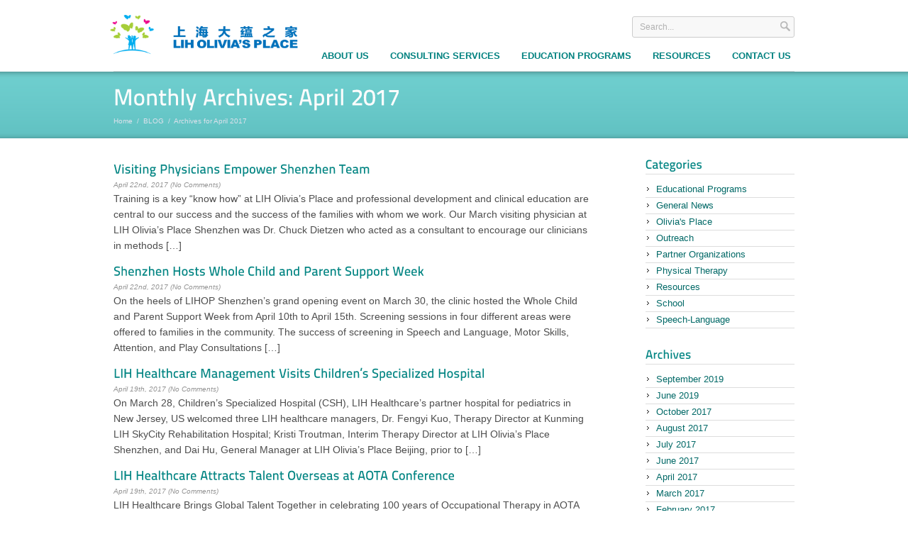

--- FILE ---
content_type: text/html; charset=UTF-8
request_url: http://oliviasplace.lih.pub/2017/04/
body_size: 9100
content:
<!DOCTYPE html>
<!--[if IE 6]><html id="ie6" lang="en-US"><![endif]-->
<!--[if IE 7]><html id="ie7" lang="en-US"><![endif]-->
<!--[if IE 8]><html id="ie8" lang="en-US"><![endif]-->
<!--[if (gte IE 9)|!(IE)]><!--><html lang="en-US"><!--<![endif]-->
<head>
	
	<meta charset="utf-8" />
	<meta name="viewport" content="width=device-width, initial-scale=1" />
	

	<link rel="shortcut icon" href="https://cdn.lih.pub/0/oliviasplace/en/wp-content/uploads/2011/11/favicon.ico" />
	<link rel="stylesheet" href="http://oliviasplace.lih.pub/wp-content/themes/care/style.css" type="text/css" />

	<link rel="stylesheet" href="http://oliviasplace.lih.pub/wp-content/themes/care/css/mobile-all.css" type="text/css" media="screen" />	
	<!--[if IE 7 ]>
	<link href="http://oliviasplace.lih.pub/wp-content/themes/care/css/ie7.css" media="screen" rel="stylesheet" type="text/css">
	<![endif]-->
	<!--[if IE 8 ]>
	<link href="http://oliviasplace.lih.pub/wp-content/themes/care/css/ie8.css" media="screen" rel="stylesheet" type="text/css">
	<![endif]-->
	<!--[if lte IE 6]>
	<div id="ie-message">Your browser is obsolete and does not support this webpage. Please use newer version of your browser or visit <a href="http://www.ie6countdown.com/" target="_new">Internet Explorer 6 countdown page</a>  for more information. </div>
	<![endif]-->

	
<!-- This site is optimized with the Yoast WordPress SEO plugin v1.4.1 - http://yoast.com/wordpress/seo/ -->
<title>April 2017 &raquo; LIH Olivia&#039;s Place</title>
<link rel="canonical" href="http://oliviasplace.lih.pub/2017/04/" />
<!-- / Yoast WordPress SEO plugin. -->

<link rel="alternate" type="application/rss+xml" title="LIH Olivia&#039;s Place &raquo; Feed" href="http://oliviasplace.lih.pub/feed/" />
<link rel="alternate" type="application/rss+xml" title="LIH Olivia&#039;s Place &raquo; Comments Feed" href="http://oliviasplace.lih.pub/comments/feed/" />
<link rel='stylesheet' id='cudazi-scroll-to-top-style-css'  href='http://oliviasplace.lih.pub/wp-content/plugins/cudazi-scroll-to-top/css/widget.css?ver=4.1.42' type='text/css' media='all' />
<link rel='stylesheet' id='collapseomatic-css-css'  href='http://oliviasplace.lih.pub/wp-content/plugins/jquery-collapse-o-matic/light_style.css?ver=1.5.2' type='text/css' media='all' />
<link rel='stylesheet' id='mailchimpSF_main_css-css'  href='http://oliviasplace.lih.pub/?mcsf_action=main_css&#038;ver=4.1.42' type='text/css' media='all' />
<!--[if IE]>
<link rel='stylesheet' id='mailchimpSF_ie_css-css'  href='http://oliviasplace.lih.pub/wp-content/plugins/mailchimp/css/ie.css?ver=4.1.42' type='text/css' media='all' />
<![endif]-->
<link rel='stylesheet' id='nivo-slider-css'  href='http://oliviasplace.lih.pub/wp-content/themes/care/functions/shortcodes-ultimate/css/nivoslider.css?ver=3.9.5' type='text/css' media='all' />
<link rel='stylesheet' id='jcarousel-css'  href='http://oliviasplace.lih.pub/wp-content/themes/care/functions/shortcodes-ultimate/css/jcarousel.css?ver=3.9.5' type='text/css' media='all' />
<link rel='stylesheet' id='shortcodes-ultimate-css'  href='http://oliviasplace.lih.pub/wp-content/themes/care/functions/shortcodes-ultimate/css/style.css?ver=3.9.5' type='text/css' media='all' />
<link rel='stylesheet' id='contact-form-7-css'  href='http://oliviasplace.lih.pub/wp-content/plugins/contact-form-7/includes/css/styles.css?ver=3.4' type='text/css' media='all' />
<link rel='stylesheet' id='pdb-frontend-css'  href='http://oliviasplace.lih.pub/wp-content/plugins/participants-database/css/participants-database.css?ver=4.1.42' type='text/css' media='all' />
<link rel='stylesheet' id='NextGEN-css'  href='http://oliviasplace.lih.pub/wp-content/plugins/nextgen-gallery/css/nggallery.css?ver=1.0.0' type='text/css' media='screen' />
<link rel='stylesheet' id='shutter-css'  href='http://oliviasplace.lih.pub/wp-content/plugins/nextgen-gallery/shutter/shutter-reloaded.css?ver=1.3.4' type='text/css' media='screen' />
<link rel='stylesheet' id='social_media-css'  href='http://oliviasplace.lih.pub/wp-content/themes/care/functions/widgets/social-widget/social_widget.css?ver=4.1.42' type='text/css' media='all' />
<link rel='stylesheet' id='dynamic-style-css'  href='http://oliviasplace.lih.pub/wp-content/themes/care/dynamic-style.php?ver=4.1.42' type='text/css' media='all' />
<link rel='stylesheet' id='rps-style-css'  href='http://oliviasplace.lih.pub/wp-content/themes/care/functions/recent-posts-slider/css/style.css?ver=4.1.42' type='text/css' media='all' />
<link rel='stylesheet' id='lightboxStyle-css'  href='http://oliviasplace.lih.pub/wp-content/plugins/lightbox-plus/css/elegant/colorbox.css?ver=2.6' type='text/css' media='screen' />
<link rel='stylesheet' id='easy-fancybox.css-css'  href='http://oliviasplace.lih.pub/wp-content/themes/care/functions/easy-fancybox/easy-fancybox.css.php?ver=1.3.4' type='text/css' media='screen' />
<script type='text/javascript' src='http://oliviasplace.lih.pub/wp-includes/js/jquery/jquery.js?ver=1.11.1'></script>
<script type='text/javascript' src='http://oliviasplace.lih.pub/wp-includes/js/jquery/jquery-migrate.min.js?ver=1.2.1'></script>
<script type='text/javascript' src='http://oliviasplace.lih.pub/wp-content/plugins/cudazi-scroll-to-top/js/widget.js?ver=4.1.42'></script>
<script type='text/javascript' src='http://oliviasplace.lih.pub/wp-content/plugins/jquery-collapse-o-matic/js/collapse.min.js?ver=1.5.1'></script>
<script type='text/javascript' src='http://oliviasplace.lih.pub/wp-content/plugins/jquery-collapse-o-matic/js/jquery.livequery.min.js?ver=1.0'></script>
<script type='text/javascript' src='http://oliviasplace.lih.pub/wp-content/plugins/mailchimp/js/scrollTo.js?ver=1.2.13'></script>
<script type='text/javascript' src='http://oliviasplace.lih.pub/wp-content/plugins/contact-form-7/includes/js/jquery.form.min.js?ver=3.32.0-2013.04.03'></script>
<script type='text/javascript'>
/* <![CDATA[ */
var mailchimpSF = {"ajax_url":"http:\/\/oliviasplace.lih.pub\/"};
/* ]]> */
</script>
<script type='text/javascript' src='http://oliviasplace.lih.pub/wp-content/plugins/mailchimp/js/mailchimp.js?ver=1.2.13'></script>
<script type='text/javascript' src='http://oliviasplace.lih.pub/wp-content/themes/care/functions/shortcodes-ultimate/js/flowplayer-3.2.6.min.js?ver=3.9.5'></script>
<script type='text/javascript' src='http://oliviasplace.lih.pub/wp-content/themes/care/functions/shortcodes-ultimate/js/jquery.minitwitter.js?ver=3.9.5'></script>
<script type='text/javascript' src='http://oliviasplace.lih.pub/wp-content/themes/care/functions/shortcodes-ultimate/js/nivoslider.js?ver=3.9.5'></script>
<script type='text/javascript' src='http://oliviasplace.lih.pub/wp-content/themes/care/functions/shortcodes-ultimate/js/jcarousel.js?ver=3.9.5'></script>
<script type='text/javascript' src='http://oliviasplace.lih.pub/wp-content/themes/care/functions/shortcodes-ultimate/js/init.js?ver=3.9.5'></script>
<script type='text/javascript'>
/* <![CDATA[ */
var shutterSettings = {"msgLoading":"L O A D I N G","msgClose":"Click to Close","imageCount":"1"};
/* ]]> */
</script>
<script type='text/javascript' src='http://oliviasplace.lih.pub/wp-content/plugins/nextgen-gallery/shutter/shutter-reloaded.js?ver=1.3.3'></script>
<script type='text/javascript' src='http://oliviasplace.lih.pub/wp-content/plugins/nextgen-gallery/js/jquery.cycle.all.min.js?ver=2.9995'></script>
<script type='text/javascript' src='http://oliviasplace.lih.pub/wp-content/plugins/nextgen-gallery/js/ngg.slideshow.min.js?ver=1.06'></script>
<script type='text/javascript' src='http://oliviasplace.lih.pub/wp-content/themes/care/js/slidemenu.js?ver=4.1.42'></script>
<script type='text/javascript' src='http://oliviasplace.lih.pub/wp-content/themes/care/js/jquery.mobilemenu.js?ver=4.1.42'></script>
<script type='text/javascript' src='http://oliviasplace.lih.pub/wp-content/themes/care/functions/easy-fancybox/fancybox/jquery.fancybox-1.3.4.pack.js?ver=1.3.4'></script>
<script type='text/javascript'>
var colomatduration = 'fast';
var colomatslideEffect = 'slideFade';
</script><!-- <meta name="NextGEN" version="1.9.10" /> -->

<script type="text/javascript">
/* <![CDATA[ */
jQuery(document).ready(function($){
var fb_timeout = null;
var fb_opts = { 'overlayShow' : true, 'centerOnScroll' : true, 'showCloseButton' : true, 'showNavArrows' : true, 'onCleanup' : function() { if(fb_timeout) { window.clearTimeout(fb_timeout); fb_timeout = null; } } };
/* IMG */
var fb_IMG_select = 'a[href$=".jpg"]:not(.nofancybox),a[href$=".JPG"]:not(.nofancybox),a[href$=".gif"]:not(.nofancybox),a[href$=".GIF"]:not(.nofancybox),a[href$=".png"]:not(.nofancybox),a[href$=".PNG"]:not(.nofancybox)';
$(fb_IMG_select).addClass('fancybox').attr('rel', 'gallery');
$('a.fancybox, area.fancybox').fancybox( $.extend({}, fb_opts, { 'transitionIn' : 'elastic', 'easingIn' : 'easeOutBack', 'transitionOut' : 'elastic', 'easingOut' : 'easeInBack', 'opacity' : false, 'titleShow' : true, 'titlePosition' : 'over', 'titleFromAlt' : true }) );
/* PDF */
$('a[href$=".pdf"]:not(.nofancybox)').addClass('fancybox-pdf');
$('a.fancybox-pdf, area.fancybox-pdf').fancybox( $.extend({}, fb_opts, { 'type' : 'html', 'width' : '90%', 'height' : '90%', 'padding' : 10, 'autoScale' : false, 'titleShow' : false, 'titlePosition' : 'float', 'titleFromAlt' : true, 'autoDimensions' : false, 'scrolling' : 'no', 'onStart' : function(selectedArray, selectedIndex, selectedOpts) { selectedOpts.content = '<object data="' + selectedArray[selectedIndex].href + '#toolbar=1&amp;navpanes=0&amp;nameddest=self&amp;page=1&amp;view=FitH,0&amp;zoom=80,0,0" type="application/pdf" height="100%" width="100%"><param name="src" value="' + selectedArray[selectedIndex].href + '#toolbar=1&amp;navpanes=0&amp;nameddest=self&amp;page=1&amp;view=FitH,0&amp;zoom=80,0,0" /><embed src="' + selectedArray[selectedIndex].href + '#toolbar=1&amp;navpanes=0&amp;nameddest=self&amp;page=1&amp;view=FitH,0&amp;zoom=80,0,0" type="application/pdf" height="100%" width="100%" /><a href="' + selectedArray[selectedIndex].href + '" style="display:block;font-size:18px;height:20px;position:absolute;top:50%;margin:-10px auto 0 auto">' + $(selectedArray[selectedIndex]).html() + '</a></object>' } }) );
/* Auto-click */ 
$('#fancybox-auto').trigger('click');
});
/* ]]> */
</script>
<style type="text/css">.fancybox-hidden{display:none}</style>

	<script src='http://cdn.lih.pub/0/oliviasplace/en/googleAnalytics.js'></script>  
</head>
<body class="archive date">

<!-- *******************************Logo & Menu****************************** -->
<div id="horiz_m_bg" class='aa'>
<div id="top_sidebar" class="widget-area size-wrap">
<ul class="xoxo">
<li id="search-2" class="widget-container widget_search">	<div class="searchform">
	<form method="get" class="searchform" action="http://oliviasplace.lih.pub/">
			<input  onfocus="this.value=''" onblur="this.value='Search...'" type="text" value="Search..." name="s" class="s" />
			</form>
	</div></li></ul>
</div><div id="horiz_m" class="size-wrap">

<div id="logo">
<a href="http://oliviasplace.lih.pub"><img src="https://cdn.lih.pub/0/oliviasplace/en/wp-content/uploads/2011/11/LOGO横版1.png" alt="LIH Olivia&#039;s Place" /></a>
</div><!--#logo-->

<div id="main_menu" class="slidemenu">
<ul id="primary-main-menu" class=menu><li id="menu-item-873" class="menu-item menu-item-type-post_type menu-item-object-page menu-item-has-children menu-item-873"><a href="http://oliviasplace.lih.pub/about-us/">About Us</a>
<ul class="sub-menu">
	<li id="menu-item-6519" class="menu-item menu-item-type-post_type menu-item-object-page menu-item-6519"><a href="http://oliviasplace.lih.pub/about-us/">About Us</a></li>
	<li id="menu-item-5688" class="menu-item menu-item-type-post_type menu-item-object-page menu-item-5688"><a href="http://oliviasplace.lih.pub/about-us/eliotts-story/">Olivia and Eliott&#8217;s Story</a></li>
	<li id="menu-item-883" class="menu-item menu-item-type-post_type menu-item-object-page menu-item-883"><a href="http://oliviasplace.lih.pub/about-us/technical-advisory-board/">Technical Advisory Board</a></li>
	<li id="menu-item-889" class="menu-item menu-item-type-post_type menu-item-object-page menu-item-has-children menu-item-889"><a href="http://oliviasplace.lih.pub/about-us/meet-our-therapists/">Meet the Team</a>
	<ul class="sub-menu">
		<li id="menu-item-891" class="menu-item menu-item-type-post_type menu-item-object-page menu-item-891"><a href="http://oliviasplace.lih.pub/about-us/meet-our-therapists/staff-2/">Shanghai Team</a></li>
	</ul>
</li>
	<li id="menu-item-6694" class="menu-item menu-item-type-post_type menu-item-object-page menu-item-6694"><a href="http://oliviasplace.lih.pub/about-us/news/">In the News</a></li>
	<li id="menu-item-877" class="menu-item menu-item-type-post_type menu-item-object-page menu-item-877"><a href="http://oliviasplace.lih.pub/about-us/jobs-and-volunteers/">Careers</a></li>
	<li id="menu-item-5648" class="menu-item menu-item-type-post_type menu-item-object-page menu-item-5648"><a href="http://oliviasplace.lih.pub/about-us/frequently-asked-questions/">Frequently Asked Questions</a></li>
</ul>
</li>
<li id="menu-item-876" class="menu-item menu-item-type-post_type menu-item-object-page menu-item-has-children menu-item-876"><a href="http://oliviasplace.lih.pub/therapy-services/">Consulting Services</a>
<ul class="sub-menu">
	<li id="menu-item-6523" class="menu-item menu-item-type-post_type menu-item-object-page menu-item-6523"><a href="http://oliviasplace.lih.pub/therapy-services/">Consulting Services</a></li>
	<li id="menu-item-5649" class="menu-item menu-item-type-post_type menu-item-object-page menu-item-5649"><a href="http://oliviasplace.lih.pub/therapy-services/getting-started/">Start Here</a></li>
	<li id="menu-item-885" class="menu-item menu-item-type-post_type menu-item-object-page menu-item-885"><a href="http://oliviasplace.lih.pub/therapy-services/occupational-therapy/">Occupational Therapy Consulting</a></li>
	<li id="menu-item-886" class="menu-item menu-item-type-post_type menu-item-object-page menu-item-886"><a href="http://oliviasplace.lih.pub/therapy-services/physical-therapy/">Physical Therapy Consulting</a></li>
	<li id="menu-item-888" class="menu-item menu-item-type-post_type menu-item-object-page menu-item-888"><a href="http://oliviasplace.lih.pub/therapy-services/speech-language-therapy/">Speech Language Therapy Consulting</a></li>
	<li id="menu-item-887" class="menu-item menu-item-type-post_type menu-item-object-page menu-item-887"><a href="http://oliviasplace.lih.pub/therapy-services/psychology-services/">Psychology Consulting Services</a></li>
	<li id="menu-item-884" class="menu-item menu-item-type-post_type menu-item-object-page menu-item-884"><a href="http://oliviasplace.lih.pub/therapy-services/educational-services/">Learning Support Services</a></li>
	<li id="menu-item-5902" class="menu-item menu-item-type-post_type menu-item-object-page menu-item-5902"><a href="http://oliviasplace.lih.pub/therapy-services/applied-behavioral-analysis/">Applied Behavioral Analysis (ABA)</a></li>
</ul>
</li>
<li id="menu-item-874" class="menu-item menu-item-type-post_type menu-item-object-page menu-item-has-children menu-item-874"><a href="http://oliviasplace.lih.pub/education/">Education Programs</a>
<ul class="sub-menu">
	<li id="menu-item-6521" class="menu-item menu-item-type-post_type menu-item-object-page menu-item-6521"><a href="http://oliviasplace.lih.pub/education/">Education Programs</a></li>
	<li id="menu-item-6017" class="menu-item menu-item-type-post_type menu-item-object-page menu-item-6017"><a href="http://oliviasplace.lih.pub/education/shanghai-classes/">Shanghai Programs</a></li>
	<li id="menu-item-6015" class="menu-item menu-item-type-post_type menu-item-object-page menu-item-6015"><a href="http://oliviasplace.lih.pub/education/olivias-place-community-presentations/">Community Presentations</a></li>
	<li id="menu-item-6019" class="menu-item menu-item-type-post_type menu-item-object-page menu-item-6019"><a href="http://oliviasplace.lih.pub/education/professional-development-for-educators/">Professional Development</a></li>
</ul>
</li>
<li id="menu-item-5699" class="menu-item menu-item-type-post_type menu-item-object-page menu-item-has-children menu-item-5699"><a href="http://oliviasplace.lih.pub/resources/">Resources</a>
<ul class="sub-menu">
	<li id="menu-item-5828" class="menu-item menu-item-type-post_type menu-item-object-page current_page_parent menu-item-5828"><a href="http://oliviasplace.lih.pub/resources/blog/">BLOG</a></li>
	<li id="menu-item-7966" class="menu-item menu-item-type-post_type menu-item-object-page menu-item-7966"><a href="http://oliviasplace.lih.pub/resources/useful-links/">Clinical Resources</a></li>
	<li id="menu-item-6695" class="menu-item menu-item-type-post_type menu-item-object-page menu-item-6695"><a href="http://oliviasplace.lih.pub/resources/published-articles/">Published Articles</a></li>
</ul>
</li>
<li id="menu-item-5810" class="menu-item menu-item-type-post_type menu-item-object-page menu-item-has-children menu-item-5810"><a href="http://oliviasplace.lih.pub/contact/">Contact Us</a>
<ul class="sub-menu">
	<li id="menu-item-6520" class="menu-item menu-item-type-post_type menu-item-object-page menu-item-6520"><a href="http://oliviasplace.lih.pub/contact/">Contact Us</a></li>
	<li id="menu-item-5668" class="menu-item menu-item-type-post_type menu-item-object-page menu-item-5668"><a href="http://oliviasplace.lih.pub/contact/olivias-place/">Visit Us In Shanghai</a></li>
	<li id="menu-item-892" class="menu-item menu-item-type-post_type menu-item-object-page menu-item-892"><a href="http://oliviasplace.lih.pub/foundation/volunteer-sign-up/">Volunteer and Intern Registration</a></li>
</ul>
</li>
</ul>  
</div><!--#main_menu-->

</div><!--#horiz_m-->
</div><!--#horiz_m_bg-->

<!-- *******************************Subhead********************************** -->
<div id="subhead">
<div class="subhead_shadow"></div><div class="page_title size-wrap">
<h1 class="entry-title-page"> 
Monthly Archives: <span>April 2017</span></h1>
<div class="breadcrumbs"><a href="http://oliviasplace.lih.pub/" rel="home" class="breadcrumbs-begin">Home</a> <span class="breadcrumbs-separator">&nbsp;/&nbsp;</span> <a href="http://oliviasplace.lih.pub/resources/blog/">BLOG</a> <span class="breadcrumbs-separator">&nbsp;/&nbsp;</span> Archives for  April 2017</div></div>
<div class="subhead_shadow_bottom"></div></div>

<!-- *******************************Wrapper********************************** -->
<div id="wrapper" class="size-wrap"><div id="container_bg">
<div id="content" class="content_left">

<a href="http://oliviasplace.lih.pub/visiting-clinicians-empower-shenzhen-team/" rel="bookmark" title="Permanent Link to Visiting Physicians Empower Shenzhen Team"><h4>Visiting Physicians Empower Shenzhen Team</h4></a>
<div class="recent_post_widget_link_time">April 22nd, 2017 (No Comments)</div>
<p>Training is a key “know how” at LIH Olivia’s Place and professional development and clinical education are central to our success and the success of the families with whom we work. Our March visiting physician at LIH Olivia’s Place Shenzhen was Dr. Chuck Dietzen who acted as a consultant to encourage our clinicians in methods [&hellip;]</p>
 
<a href="http://oliviasplace.lih.pub/shenzhen-hosts-whole-child-and-parent-support-week/" rel="bookmark" title="Permanent Link to Shenzhen Hosts Whole Child and Parent Support Week"><h4>Shenzhen Hosts Whole Child and Parent Support Week</h4></a>
<div class="recent_post_widget_link_time">April 22nd, 2017 (No Comments)</div>
<p>On the heels of LIHOP Shenzhen’s grand opening event on March 30, the clinic hosted the Whole Child and Parent Support Week from April 10th to April 15th. Screening sessions in four different areas were offered to families in the community. The success of screening in Speech and Language, Motor Skills, Attention, and Play Consultations [&hellip;]</p>
 
<a href="http://oliviasplace.lih.pub/lih-healthcare-management-visits-childrens-specialized-hospital/" rel="bookmark" title="Permanent Link to LIH Healthcare Management Visits Children&#8217;s Specialized Hospital"><h4>LIH Healthcare Management Visits Children&#8217;s Specialized Hospital</h4></a>
<div class="recent_post_widget_link_time">April 19th, 2017 (No Comments)</div>
<p>On March 28, Children’s Specialized Hospital (CSH), LIH Healthcare’s partner hospital for pediatrics in New Jersey, US welcomed three LIH healthcare managers, Dr. Fengyi Kuo, Therapy Director at Kunming LIH SkyCity Rehabilitation Hospital; Kristi Troutman, Interim Therapy Director at LIH Olivia’s Place Shenzhen, and Dai Hu, General Manager at LIH Olivia’s Place Beijing, prior to [&hellip;]</p>
 
<a href="http://oliviasplace.lih.pub/lih-healthcare-attracts-talent-overseas-at-aota-conference/" rel="bookmark" title="Permanent Link to LIH Healthcare Attracts Talent Overseas at AOTA Conference"><h4>LIH Healthcare Attracts Talent Overseas at AOTA Conference</h4></a>
<div class="recent_post_widget_link_time">April 19th, 2017 (No Comments)</div>
<p>LIH Healthcare Brings Global Talent Together in celebrating 100 years of Occupational Therapy in AOTA The American Occupational Therapy Association (AOTA) 2017 Annual Conference took place from March 30 to April 2 this year in Philadelphia, Pennsylvania. This conference is THE LARGEST gathering of OT profession in the world, with more than 1,600 presentations and [&hellip;]</p>
 
<a href="http://oliviasplace.lih.pub/lih-healthcare-supports-high-quality-assessment-for-chinese-children-through-gds-c/" rel="bookmark" title="Permanent Link to LIH Healthcare Supports High Quality Assessment for Chinese Children through GDS-C"><h4>LIH Healthcare Supports High Quality Assessment for Chinese Children through GDS-C</h4></a>
<div class="recent_post_widget_link_time">April 18th, 2017 (No Comments)</div>
<p> The first Griffiths Development Scales-Chinese Language Edition certification class organized by LIH Healthcare together with ARICD, was launched at Shanghai LIH Olivia’s Place from February 15-17, 2017. The training included 12 pediatricians and therapists from LIH Olivia’s Place clinics in Shanghai, Beijing, and Shenzhen, as well as 4 pediatricians from two hospitals in Shanxi Province. [&hellip;]</p>
 
<a href="http://oliviasplace.lih.pub/case-management-project-a-partnership-of-disabled-persons-federations-and-lih-olivias-place-beijing/" rel="bookmark" title="Permanent Link to Case Management Project a Partnership of Disabled Persons Federations and LIH Olivia&#8217;s Place Beijing"><h4>Case Management Project a Partnership of Disabled Persons Federations and LIH Olivia&#8217;s Place Beijing</h4></a>
<div class="recent_post_widget_link_time">April 18th, 2017 (No Comments)</div>
<p> Since September 2016, The Beijing Disabled Person’s Federation has contracted with LIH Olivia’s Place Beijing to provide case management for 150 children and to establish family support systems so that families can effectively access resources. An initial parent meeting and training was held at LIH Olivia’s Place Beijing on 13 September 2016. Twenty-seven children with [&hellip;]</p>
 
<a href="http://oliviasplace.lih.pub/kunming-lih-skycity-clinicians-complete-intense-interdisciplinary-training/" rel="bookmark" title="Permanent Link to Kunming LIH SkyCity Clinicians Complete Intense Interdisciplinary Training"><h4>Kunming LIH SkyCity Clinicians Complete Intense Interdisciplinary Training</h4></a>
<div class="recent_post_widget_link_time">April 18th, 2017 (No Comments)</div>
<p>Kunming LIH SkyCity Hospital clinicians attended a special interdisciplinary core competency building training program on February 7. This 5-day internal training program was conducted by the lead instructor, Dr. Fengyi Kuo. The objective of the training program was to equip clinical staff with interdisciplinary core competencies to ensure professional service provision at an international standard. [&hellip;]</p>
 
<a href="http://oliviasplace.lih.pub/together-with-shining-star-our-mission-and-vision-at-work/" rel="bookmark" title="Permanent Link to Together with Shining Star: Our Mission and Vision at Work"><h4>Together with Shining Star: Our Mission and Vision at Work</h4></a>
<div class="recent_post_widget_link_time">April 18th, 2017 (No Comments)</div>
<p>Since the summer of 2016, LIH Olivia’s Place has provided multi-disciplinary speech, occupational, physical, and even behavioral therapy, to children at Shining Star. Shining Star is a program for blind and partially sighted orphans who live in a residential home in Shanghai. It was established in June 2012 for these children to receive one to [&hellip;]</p>
 
<a href="http://oliviasplace.lih.pub/lih-olivias-place-beijing-march-photo-gallery/" rel="bookmark" title="Permanent Link to LIH Olivia&#8217;s Place Beijing March Photo Gallery"><h4>LIH Olivia&#8217;s Place Beijing March Photo Gallery</h4></a>
<div class="recent_post_widget_link_time">April 13th, 2017 (No Comments)</div>
<p>Early spring is a good season for sowing hope and spreading thoughts! On this occasion, LIH Olivia’s Place Beijing also launched a series of training and activities on pediatric development rehabilitation. We hope that by providing training to parents, teachers, and clinicians, each child has opportunity to get comprehensive and professional care and attention, to [&hellip;]</p>
 
<a href="http://oliviasplace.lih.pub/carrying-a-backpack-do-it-right/" rel="bookmark" title="Permanent Link to Carrying a Backpack: Do It Right!"><h4>Carrying a Backpack: Do It Right!</h4></a>
<div class="recent_post_widget_link_time">April 11th, 2017 (No Comments)</div>
<p>Students all over the world use backpacks every day for about 14 years. These backpacks routinely contain books, laptop computers, personal and other items used on a daily basis. Studies have shown potential for injury if the backpack is carried incorrectly is too heavy for a child to carry. Injury can occur when a child [&hellip;]</p>
 

</div><!-- #content -->
<div id="sidebar_right">
<div id="primary" class="widget-area">

<ul class="xoxo">



<li id="categories-4" class="widget-container widget_categories"><h3 class="widget-title">Categories</h3>		<ul>
	<li class="cat-item cat-item-20"><a href="http://oliviasplace.lih.pub/category/educational-programs/" >Educational Programs</a>
</li>
	<li class="cat-item cat-item-21"><a href="http://oliviasplace.lih.pub/category/general-news/" >General News</a>
</li>
	<li class="cat-item cat-item-19"><a href="http://oliviasplace.lih.pub/category/olivias-place/" >Olivia&#039;s Place</a>
</li>
	<li class="cat-item cat-item-67"><a href="http://oliviasplace.lih.pub/category/outreach/" >Outreach</a>
</li>
	<li class="cat-item cat-item-68"><a href="http://oliviasplace.lih.pub/category/partner-organizations/" >Partner Organizations</a>
</li>
	<li class="cat-item cat-item-30"><a href="http://oliviasplace.lih.pub/category/physical-therapy/" >Physical Therapy</a>
</li>
	<li class="cat-item cat-item-64"><a href="http://oliviasplace.lih.pub/category/resources/" >Resources</a>
</li>
	<li class="cat-item cat-item-63"><a href="http://oliviasplace.lih.pub/category/school/" >School</a>
</li>
	<li class="cat-item cat-item-39"><a href="http://oliviasplace.lih.pub/category/speech-language/" >Speech-Language</a>
</li>
		</ul>
</li><li id="archives-4" class="widget-container widget_archive"><h3 class="widget-title">Archives</h3>		<ul>
	<li><a href='http://oliviasplace.lih.pub/2019/09/'>September 2019</a></li>
	<li><a href='http://oliviasplace.lih.pub/2019/06/'>June 2019</a></li>
	<li><a href='http://oliviasplace.lih.pub/2017/10/'>October 2017</a></li>
	<li><a href='http://oliviasplace.lih.pub/2017/08/'>August 2017</a></li>
	<li><a href='http://oliviasplace.lih.pub/2017/07/'>July 2017</a></li>
	<li><a href='http://oliviasplace.lih.pub/2017/06/'>June 2017</a></li>
	<li><a href='http://oliviasplace.lih.pub/2017/04/'>April 2017</a></li>
	<li><a href='http://oliviasplace.lih.pub/2017/03/'>March 2017</a></li>
	<li><a href='http://oliviasplace.lih.pub/2017/02/'>February 2017</a></li>
	<li><a href='http://oliviasplace.lih.pub/2017/01/'>January 2017</a></li>
	<li><a href='http://oliviasplace.lih.pub/2016/11/'>November 2016</a></li>
	<li><a href='http://oliviasplace.lih.pub/2016/10/'>October 2016</a></li>
	<li><a href='http://oliviasplace.lih.pub/2016/09/'>September 2016</a></li>
	<li><a href='http://oliviasplace.lih.pub/2016/08/'>August 2016</a></li>
	<li><a href='http://oliviasplace.lih.pub/2016/07/'>July 2016</a></li>
	<li><a href='http://oliviasplace.lih.pub/2016/06/'>June 2016</a></li>
	<li><a href='http://oliviasplace.lih.pub/2016/05/'>May 2016</a></li>
	<li><a href='http://oliviasplace.lih.pub/2016/04/'>April 2016</a></li>
	<li><a href='http://oliviasplace.lih.pub/2016/03/'>March 2016</a></li>
	<li><a href='http://oliviasplace.lih.pub/2016/02/'>February 2016</a></li>
	<li><a href='http://oliviasplace.lih.pub/2016/01/'>January 2016</a></li>
	<li><a href='http://oliviasplace.lih.pub/2015/12/'>December 2015</a></li>
	<li><a href='http://oliviasplace.lih.pub/2015/11/'>November 2015</a></li>
	<li><a href='http://oliviasplace.lih.pub/2015/10/'>October 2015</a></li>
	<li><a href='http://oliviasplace.lih.pub/2015/07/'>July 2015</a></li>
	<li><a href='http://oliviasplace.lih.pub/2015/05/'>May 2015</a></li>
	<li><a href='http://oliviasplace.lih.pub/2015/04/'>April 2015</a></li>
	<li><a href='http://oliviasplace.lih.pub/2015/01/'>January 2015</a></li>
	<li><a href='http://oliviasplace.lih.pub/2014/12/'>December 2014</a></li>
	<li><a href='http://oliviasplace.lih.pub/2014/10/'>October 2014</a></li>
	<li><a href='http://oliviasplace.lih.pub/2014/08/'>August 2014</a></li>
	<li><a href='http://oliviasplace.lih.pub/2014/03/'>March 2014</a></li>
	<li><a href='http://oliviasplace.lih.pub/2014/01/'>January 2014</a></li>
	<li><a href='http://oliviasplace.lih.pub/2013/11/'>November 2013</a></li>
	<li><a href='http://oliviasplace.lih.pub/2013/10/'>October 2013</a></li>
	<li><a href='http://oliviasplace.lih.pub/2013/09/'>September 2013</a></li>
	<li><a href='http://oliviasplace.lih.pub/2013/08/'>August 2013</a></li>
	<li><a href='http://oliviasplace.lih.pub/2013/06/'>June 2013</a></li>
	<li><a href='http://oliviasplace.lih.pub/2013/05/'>May 2013</a></li>
	<li><a href='http://oliviasplace.lih.pub/2013/04/'>April 2013</a></li>
	<li><a href='http://oliviasplace.lih.pub/2013/03/'>March 2013</a></li>
	<li><a href='http://oliviasplace.lih.pub/2013/02/'>February 2013</a></li>
	<li><a href='http://oliviasplace.lih.pub/2013/01/'>January 2013</a></li>
		</ul>
</li><li id="mailchimpsf_widget-2" class="widget-container widget_mailchimpsf_widget"><h3 class="widget-title">Newsletter Sign-up</h3>	
<div id="mc_signup">
	<form method="post" action="#mc_signup" id="mc_signup_form">
		<input type="hidden" id="mc_submit_type" name="mc_submit_type" value="html" />
		<input type="hidden" name="mcsf_action" value="mc_submit_signup_form" />
		<input type="hidden" id="_mc_submit_signup_form_nonce" name="_mc_submit_signup_form_nonce" value="da24fbf16c" />		
		
	<div class="mc_form_inside">
		
		<div class="updated" id="mc_message">
					</div><!-- /mc_message -->

		
<div class="mc_merge_var">
		<label for="mc_mv_EMAIL" class="mc_var_label">Email Address</label>
	<input type="text" size="18" value="" name="mc_mv_EMAIL" id="mc_mv_EMAIL" class="mc_input"/>
</div><!-- /mc_merge_var -->
		<div class="mc_signup_submit">
			<input type="submit" name="mc_signup_submit" id="mc_signup_submit" value="Subscribe" class="button" />
		</div><!-- /mc_signup_submit -->
	
	
				
	</div><!-- /mc_form_inside -->
	</form><!-- /mc_signup_form -->
</div><!-- /mc_signup_container -->
	</li>
</ul>

</div><!-- #primary .widget-area --></div><!--#sidebar_right-->

<div class="clear"></div>
</div><!-- #container -->
</div><!-- #wrapper -->


<div id="bottom_elements_background">
<div id="bottom_elements" class="size-wrap">
<div id="copyright" class="widget-area">
<ul class="xoxo">
</ul>
</div><div id="footer_navigation">
<ul id="menu-footer-menu" class="menu"><li id="menu-item-894" class="menu-item menu-item-type-custom menu-item-object-custom menu-item-home menu-item-894">/<a href="http://oliviasplace.lih.pub/">Home</a></li>
<li id="menu-item-895" class="menu-item menu-item-type-post_type menu-item-object-page menu-item-895">/<a href="http://oliviasplace.lih.pub/about-us/">About Us</a></li>
<li id="menu-item-897" class="menu-item menu-item-type-post_type menu-item-object-page menu-item-897">/<a href="http://oliviasplace.lih.pub/therapy-services/">Services</a></li>
<li id="menu-item-962" class="menu-item menu-item-type-post_type menu-item-object-page menu-item-962">/<a href="http://oliviasplace.lih.pub/education/">Education Programs</a></li>
<li id="menu-item-5914" class="menu-item menu-item-type-post_type menu-item-object-page current_page_parent menu-item-5914">/<a href="http://oliviasplace.lih.pub/resources/blog/">BLOG</a></li>
<li id="menu-item-5917" class="menu-item menu-item-type-custom menu-item-object-custom menu-item-5917">/<a href="/feed/">RSS</a></li>
<li id="menu-item-5928" class="menu-item menu-item-type-post_type menu-item-object-page menu-item-5928">/<a href="http://oliviasplace.lih.pub/contact/">Contact Us</a></li>
</ul>  
</div><!--#footer_navigation-->
<div class="clear"></div>
</div><!--#bottom_elements-->
</div><!--#bottom_elements_background-->

	
	 
		<a id="scroll-to-top" href="#" title="Scroll to Top">Top</a>
		<!-- Lightbox Plus ColorBox v2.6/1.3.32 - 2013.01.24 - Message: -->
<script type="text/javascript">
jQuery(document).ready(function($){
  $("a[rel*=lightbox]").colorbox({speed:350,initialWidth:"300",initialHeight:"100",opacity:0.8,loop:false,scrolling:false,escKey:false,arrowKey:false,top:false,right:false,bottom:false,left:false});
});
</script>
<script type='text/javascript'>
/* <![CDATA[ */
var _wpcf7 = {"loaderUrl":"http:\/\/oliviasplace.lih.pub\/wp-content\/plugins\/contact-form-7\/images\/ajax-loader.gif","sending":"Sending ..."};
/* ]]> */
</script>
<script type='text/javascript' src='http://oliviasplace.lih.pub/wp-content/plugins/contact-form-7/includes/js/scripts.js?ver=3.4'></script>
<script type='text/javascript' src='http://oliviasplace.lih.pub/wp-content/themes/care/js/cufon-yui.js?ver=4.1.42'></script>
<script type='text/javascript' src='http://oliviasplace.lih.pub/wp-content/themes/care/js/top.js?ver=4.1.42'></script>
<script type='text/javascript' src='http://oliviasplace.lih.pub/wp-content/themes/care/functions/easy-fancybox/fancybox/jquery.easing-1.3.pack.js?ver=1.3'></script>
<script type='text/javascript' src='http://oliviasplace.lih.pub/wp-content/themes/care/functions/easy-fancybox/fancybox/jquery.mousewheel-3.0.4.pack.js?ver=3.0.4'></script>
<script type='text/javascript' src='http://oliviasplace.lih.pub/wp-content/themes/care/functions/easy-fancybox/jquery.metadata.js?ver=2.1'></script>
<script type='text/javascript' src='http://oliviasplace.lih.pub/wp-content/plugins/lightbox-plus/js/jquery.colorbox.1.3.32.js?ver=1.3.32'></script>
			<script type="text/javascript" src="https://cdn.lih.pub/0/oliviasplace/en/wp-content/uploads/2011/11/titillium-text.cufonfonts3.js"></script>
		<script type="text/javascript">
	Cufon.replace('h1,h2,h3,h4,h5,h6,.recent_post-title, .su-service-title, .lb_heading, .su-heading-shell, .su_au_name, .su-pricing-title, .su-pricing-value', {hover: true });
	</script>
	<script type="text/javascript"> Cufon.now(); </script>
</body>
</html>

--- FILE ---
content_type: text/css
request_url: http://oliviasplace.lih.pub/wp-content/themes/care/style.css
body_size: 37538
content:
/*
Theme Name: Care WP
Theme URI: http://care.mnkystudio.com/
Description: Care is a premium WordPress theme for doctors, dentists and health clinics. Great for health related blogs. Available exclusively on Theme Forest.
Author: MNKY
Author URI: http://mnkystudio.com/
Version: 3.0
License: GNU General Public License
License URI: license.txt
*/






/*---------------------------------------------------------------*/
/* Reset default browser CSS (By Eric Meyer)
/*---------------------------------------------------------------*/

html, body, div, span, applet, object, iframe, h1, h2, h3, h4, h5, h6, p, blockquote, pre, a, abbr, acronym, address, big, cite, code, del, dfn, em, font, ins, kbd, q, s, samp, small, strike, strong, sub, sup, tt, var, dl, dt, dd, ol, ul, li, fieldset, form, label, legend, table, caption, tbody, tfoot, thead, tr, th, td {
	border: 0; font-family: inherit; font-size: 100%; font-style: inherit; font-weight: inherit; margin: 0; outline: 0; padding: 0; vertical-align: baseline;
}



/*---------------------------------------------------------------*/
/* GLOABAL
/*---------------------------------------------------------------*/

html,body{width:100%;}
body {font-family: Arial, Helvetica, Tahoma, san-serif; line-height: 1.6; background: #fff; font-size:14px; color:#000; }

/* Links */
a:hover, a:active,a:focus {border: 0; outline:0; }
a{color:#026967;text-decoration:none}
a:hover{color:#578cda;text-decoration:underline}

p a {text-decoration:underline}

/* Images */
img, a img, img:focus{border: 0; outline: 0;}



/*---------------------------------------------------------------*/
/* LAYOUT ELEMENTS
/*---------------------------------------------------------------*/

/* Heading */
h1, h2, h3, h4, h5, h6 {clear: both;	font-weight: normal;}
h1{font-size:24px}
h2{font-size:22px}
h3{font-size:20px;margin-top:10px;}
h4{font-size:18px}
h5{font-size:16px}
h6{font-size:14px}

hr {	background-color: #e7e7e7;border: 0; clear: both; height: 1px; margin-bottom: 18px;}

/* Text elements */
p {margin-bottom: 12px;}
ul {list-style:disc; margin: 0; margin-left:15px;}
ol {list-style: decimal; padding-left:20px; margin: 0 0 18px 0;}
ol ol {list-style: upper-alpha;}
ol ol ol {list-style: lower-roman;}
ol ol ol ol {list-style: lower-alpha;}
ul ul,ol ol,ul ol,ol ul {margin-bottom: 15px;}
dl {margin: 0 0 24px 0;}
dt {	font-weight: bold;}
dd {	margin-bottom: 0px;}
strong {	font-weight: bold;}
cite,em,i {font-style:oblique;}
big { 131.25%;}
ins {background: #ffc;	text-decoration: none;}
blockquote {font-style: italic;padding: 0 3em;}
blockquote cite,blockquote em,blockquote i {font-style: normal;}
pre { white-space: pre-wrap; white-space: -moz-pre-wrap; white-space: -o-pre-wrap; background: #f7f7f7; color: #222;line-height: 18px; margin-bottom: 18px;padding: 1.5em; border:1px solid #e9e9e9;}
abbr,acronym {border-bottom: 1px dotted #666;	cursor: help;}
sup,sub {height: 0;	line-height: 1;	position: relative;	vertical-align: baseline;}
sup {bottom: 1ex;}
sub {top: .5ex;}

/* Cufon */

cufon canvas {}

/* Form style */
input,textarea{padding:2px 5px; color: #666; font-size: 13px; border:1px solid #ccc; background:#f8f8f8; -webkit-border-radius: 3px; -moz-border-radius: 3px; border-radius: 3px; }
textarea:hover  {border:1px solid #bbb;}
textarea:focus  {border:1px solid #bbb;}
input:hover  {border:1px solid #bbb;}
input:focus {border:1px solid #bbb;}
input {height:25px;}
textarea{width: 400px; overflow:hidden;}

input[type='submit'], #cancel-comment-reply-link {background-color: #F5F5F5; background-image: -webkit-gradient(linear,left top,left bottom,from(#F5F5F5),to(#F1F1F1)); background-image: -webkit-linear-gradient(top, #F5F5F5, #F1F1F1); background-image: -moz-linear-gradient(top, #F5F5F5, #F1F1F1); background-image: -ms-linear-gradient(top, #F5F5F5, #F1F1F1); background-image: -o-linear-gradient(top, #F5F5F5, #F1F1F1); background-image: linear-gradient(top, #F5F5F5, #F1F1F1); border: 1px solid rgba(0, 0, 0, 0.102); color: #666666; font-size: 12px; font-weight: bold; height: 29px; line-height: 27px; padding: 0px 20px; text-align: center;}

input[type='submit']:hover, #cancel-comment-reply-link:hover {border: 1px solid #C6C6C6; color: #333; -webkit-transition: all 0.0s; -moz-transition: all 0.0s; -ms-transition: all 0.0s; -o-transition: all 0.0s; transition: all 0.0s; background-color: #F8F8F8; background-image: -webkit-gradient(linear,left top,left bottom,from(#f8f8f8),to(#f1f1f1)); background-image: -webkit-linear-gradient(top,#f8f8f8,#f1f1f1); background-image: -moz-linear-gradient(top,#f8f8f8,#f1f1f1); background-image: -ms-linear-gradient(top,#f8f8f8,#f1f1f1); background-image: -o-linear-gradient(top,#f8f8f8,#f1f1f1); background-image: linear-gradient(top,#f8f8f8,#f1f1f1); -webkit-box-shadow: 0 1px 1px rgba(0,0,0,0.1); -moz-box-shadow: 0 1px 1px rgba(0,0,0,0.1); box-shadow: 0 1px 1px rgba(0,0,0,0.1);}

input[type='submit']:active{background-color: #F6F6F6; background-image: -webkit-gradient(linear,left top,left bottom,from(#f6f6f6),to(#f1f1f1)); background-image: -webkit-linear-gradient(top,#f6f6f6,#f1f1f1); background-image: -moz-linear-gradient(top,#f6f6f6,#f1f1f1); background-image: -ms-linear-gradient(top,#f6f6f6,#f1f1f1); background-image: -o-linear-gradient(top,#f6f6f6,#f1f1f1); background-image: linear-gradient(top,#f6f6f6,#f1f1f1); -webkit-box-shadow: inset 0 1px 2px rgba(0,0,0,0.1); -moz-box-shadow: inset 0 1px 2px rgba(0,0,0,0.1); box-shadow: inset 0 1px 2px rgba(0,0,0,0.1);}

input::-moz-focus-inner { border: 0; padding: 0; margin-top:0px;}

/* Text selection color */
::selection {background:#e15743;	color:#fff;}
::-moz-selection {background:#e15743; color:#fff;}
::-webkit-selection {background:#e15743;	color:#fff;}




/*---------------------------------------------------------------*/
/* HEADER
/*---------------------------------------------------------------*/

#recent_post_slider{width:960px; margin:0 auto; padding:0 0 20px 0;}

#custom_header{width:960px; margin:0 auto;}
#custom_header img{max-width:960px; margin-bottom:-6px;}
#chop_slider_frame{margin:0 auto;}

.subhead_shadow{width:100%; height:9px; background:url('images/subhead_shadow.png') repeat-x; position:absolute; z-index:2000;}
.subhead_shadow_bottom{width:100%; height:7px; margin-top:-7px; background:url('images/subhead_shadow_bottom.png') repeat-x; position:absolute; z-index:2000;}
.container_orbit {width:960px; margin:0 auto; padding:35px 0;}
#no_post_opt{padding:20px 40px; margin-bottom: -10px; background:#fffdbb; color:#bb5d00; text-align:center;}
#subhead .su-nivo-slider {margin:0 !important;}
.mobile_slider_replace{display:none;}




/*---------------------------------------------------------------*/
/* LOGO & MENU 
/*---------------------------------------------------------------*/

#horiz_m {width:960px; height:100px; margin:0 auto; position:relative;}
#horiz_m_bg {width:100%; border-bottom:1px solid #eee;}

/* Logo */
#horiz_m #logo{position:absolute; margin-bottom:0px; left: 0px; bottom:19px;}



/* Horizontal Menu */
#horiz_m .slidemenu{position:absolute; right:-10px; bottom:0px;}
#horiz_m .slidemenu ul{font-size:13px; font-weight:bold; line-height:1; list-style:none; text-transform:uppercase;}
#horiz_m .slidemenu ul li{position:relative; float:left; }
#horiz_m .slidemenu ul li a{background:url('images/transparent.png'); display:inline-block; color:#555; padding: 15px 15px; text-decoration: none;}
#horiz_m .slidemenu ul li a:hover{color:#6fa8fc; text-decoration:none;}
#horiz_m .slidemenu ul li ul{font-size:11px; font-weight:bold; text-transform:uppercase; position: absolute; margin:0 0 0 -10px; left: 0; display: block; visibility: hidden; z-index:9990; box-shadow: 1px 1px 3px #888; -moz-box-shadow: 1px 1px 3px #888; -webkit-box-shadow: 1px 1px 3px #888;}
#horiz_m  .slidemenu ul li ul li {display: list-item;	float: none; margin: 0;}
#horiz_m .slidemenu ul li ul li a{width: 170px; background:#ccc; padding:7px 15px 9px 20px; display:block; margin: 0; }
#horiz_m .slidemenu ul li ul li a:hover{color:#fff; text-decoration:underline; }
#horiz_m .slidemenu ul li ul li ul{margin-left: 0px; top: 0;}

#horiz_m .slidemenu ul li ul li ul {
  visibility: collapse !important;
}

#horiz_m .slidemenu ul li ul li:hover ul{  
visibility: visible !important;
}

.mobileMenu { display: none; border:1px solid #ddd; background:#f8f8f8; -webkit-border-radius: 3px;
-moz-border-radius: 3px;
border-radius: 3px;}


/*---------------------------------------------------------------*/
/* CONTENT AREA
/*---------------------------------------------------------------*/


#wrapper{width:960px; margin:40px auto;}
#stage_dotted{height:240px;	position:fixed; left:50%; margin-left:-150px;	top:50%; margin-top:-120px;	width:300px;}

#container_bg #content_full {}
#container_bg #content {width:670px;}
#container_bg #content.content_left {float:left;}
#container_bg #content.content_right {float:right;}
.content_shadow{width:960px; height:10px; margin-bottom:10px; background:url('images/content_shadow.png') no-repeat;}

.post{}
.post_divider{width:549px; height:11px; margin:35px auto 30px; background:url('images/post_divider.png') no-repeat;}
h1.post-entry-title{text-align:center; font-size:25px; margin-bottom:15px; line-height:1;}
h1.entry-title{font-size:23px; line-height:1; margin-bottom:15px;}
h1.entry-title-page{font-size:32px; line-height: 72px; padding-bottom:3px; color:#fff;}
.page_title{width:960px; margin:0 auto; }
.error404_content {padding:40px 0; text-align:center;}
.error404_content .image404 {margin-bottom:40px;}

.error404 .searchform .s{width:35%;}
.breadcrumbs, .breadcrumbs a{margin-top:-5px; color: #acacac; font-size: 10px; font-style: normal; line-height:0;}
.breadcrumbs { padding-bottom: 24px;}
.message_green{font-size:13px;font-weight:bold; color:#007a02; background:#b5ff61 url('images/check.png') no-repeat 8px 4px; border:1px solid #00b204; padding:10px 10px 10px 51px; -webkit-border-radius: 5px; -moz-border-radius: 5px;border-radius: 5px;}



/* Utility */
.entry-utility {text-align:center;  clear: both; font-size: 10px; line-height: 18px; font-weight:bold; margin:5px 0 20px 0; } 
.single-entry-utility {border-bottom:1px solid #ddd; padding:0 0 5px 0; margin:0 0 30px 0; text-align:left;} 
.entry-utility a{color:#000; font-weight:bold; text-decoration:none;}
.entry-utility a:hover{text-decoration:underline;}
.entry-utility img {vertical-align: -25%; margin-right:2px;}
.vcard, .entry-date, .cat-links{padding-right:13px;}
.tag_link_img{padding-left:13px;}

/* Links */
.more-link{display:block; font-size:10px;  font-weight:bold; font-style:italic;  margin-top:15px; line-height:18px; text-decoration:none; }
.more-link:hover{text-decoration:underline;}
.page-link {font-size:12px;  font-weight:bold; clear: both; margin: 0 0 22px 0; word-spacing: 0.75em;} 
.page-link a:link, .page-link a:visited {font-weight: normal; padding: 0.5em 0; text-decoration: none; } 
.edit-link {clear: both; display:inline-block; margin-top:20px; padding: 2px 9px; font-size: 14px; font-weight:bold; border: 1px solid transparent;
color: #fff; text-shadow: 0 1px rgba(0, 0, 0, 0.1); background-color: #D14836; background-image: -webkit-gradient(linear,left top,left bottom,from(#dd4b39),to(#d14836)); background-image: -webkit-linear-gradient(top,#dd4b39,#d14836); background-image: -moz-linear-gradient(top,#dd4b39,#d14836); background-image: -ms-linear-gradient(top,#dd4b39,#d14836); background-image: -o-linear-gradient(top,#dd4b39,#d14836); background-image: linear-gradient(top,#dd4b39,#d14836);}
.edit-link:hover {border: 1px solid #B0281A; text-shadow: 0 1px rgba(0, 0, 0, 0.3); background-color: #C53727; background-image: -webkit-gradient(linear,left top,left bottom,from(#dd4b39),to(#c53727)); background-image: -webkit-linear-gradient(top,#dd4b39,#c53727); background-image: -moz-linear-gradient(top,#dd4b39,#c53727); background-image: -ms-linear-gradient(top,#dd4b39,#c53727); background-image: -o-linear-gradient(top,#dd4b39,#c53727); background-image: linear-gradient(top,#dd4b39,#c53727); -webkit-box-shadow: 0 1px 1px rgba(0,0,0,0.2); -moz-box-shadow: 0 1px 1px rgba(0,0,0,0.2); -ms-box-shadow: 0 1px 1px rgba(0,0,0,0.2); -o-box-shadow: 0 1px 1px rgba(0,0,0,0.2); box-shadow: 0 1px 1px rgba(0,0,0,0.2); text-decoration: none; -webkit-transition: all 0.0s;}
.edit-link a, .edit-link a:hover{color:#fff;}

/* Img */
.su-frame-shell{background:url(images/gallery_lense.png) no-repeat center center;}
.su-frame-shell a img:hover, .wp-caption a img:hover {opacity:0.4; filter:alpha(opacity=40); 
-webkit-transition: all 0.3s ease-in;
 -moz-transition: all 0.3s ease-in;
 -o-transition: all 0.3s ease-in;
 transition: all 0.3 ease-in;}

/* Author info */
.authorbox_title{margin-top:40px;}
#authorarea{margin:5px 0 0 0px; padding:10px 0; border-bottom: 1px solid #dfdfdf; border-top: 1px solid #dfdfdf;}
#authorarea .authorinfo_title{font-weight: bold; font-size: 14px; color:#333; margin:-5px 0 0 0; padding:0px 10px 5px 10px; text-decoration:none;}
#authorarea img{margin:0; padding:3px; float:left; background:#f9f9f9; border: 1px solid #ddd; width: 60px; height: 60px; }
#authorarea p{color:#333; margin:0; padding:0 10px ; }
#authorarea p a{color:#333; }
.authorinfo{margin-left:80px}

/* Pager */
.pagerbox{font-size:10px; }
.pagerbox a{background:#fff; color:#999; padding:3px 7px; border: 1px solid #aaa; -webkit-border-radius:3px; -moz-border-radius:3px; border-radius:3px;}
.pagerbox .current, .pagerbox a:hover{background:#efefef; color:#999;  border: 1px solid #aaa;}


.clear {clear:both;}




/*---------------------------------------------------------------*/
/* PORTFOLIO
/*---------------------------------------------------------------*/

.portfolio-heading{margin-top:15px;}
.portfolio-item-text{float:left; height: 270px; width:495px;}
.portfolio_page_content {margin-bottom:30px; }
.portfolio_page_content p{margin-bottom:0px; }
.portfolio_img img {padding:6px; border: 1px solid #d3d3d3; 	background:#f5f5f5; -webkit-border-radius: 3px; -moz-border-radius: 3px; border-radius: 3px;}
#portfolio_details{border-left:1px solid #ddd; padding-left:15px; margin-top:35px;}
#portfolio_details .portfolio_detail_title{font-weight:bold; font-size:10px; padding-right:5px;}
.back_to_portfolio{float:right;}

/* Portfolio item thumbnail text style */
.details{ margin:15px 20px; }	
.details .pf_item_title{margin-bottom: 8px; text-transform:uppercase; font-weight:bold; color:#fff;}
.details p{color:#aaa; }
.details a{ text-decoration:none; }
.pf_decription_title{padding-top:10px;}

/* Portfolio item column style */
.portfolio-one{margin-left: 0px; list-style:none;}
.portfolio-two{margin-right:-40px; margin-left:0px; list-style:none;}
.portfolio-three{margin-right:-40px; margin-left:0px; list-style:none;}
.portfolio-four{margin-right:-40px; margin-left:0px; list-style:none;}
#portfolio{padding-top:30px;}
#portfolio-two{padding-top:30px; }
#portfolio-three{padding-top:30px;}
#portfolio-four{padding-top:30px;}




			
/*---------------------------------------------------------------*/
/* SIDEBARS
/*---------------------------------------------------------------*/

#sidebar_right{float:right; }
#sidebar_left{float:left;}
#container_bg #primary{width: 230px; overflow:hidden;} 






/*---------------------------------------------------------------*/
/* SLIDING SIDEBAR
/*---------------------------------------------------------------*/

.sliding_sidebar{min-height:230px;  bottom:0; z-index:9999;} 
.open .handle{background-position:-21px 0px !important;}
.handle{visibility:visible !important; -webkit-border-top-left-radius: 3px;
-webkit-border-bottom-left-radius: 3px;
-moz-border-radius-topleft: 3px;
-moz-border-radius-bottomleft: 3px;
border-top-left-radius: 3px;
border-bottom-left-radius: 3px;
}





/*---------------------------------------------------------------*/
/* FOOTER NAVIGATION
/*---------------------------------------------------------------*/

#bottom_elements{width:960px; margin:0 auto;}
#bottom_elements_background{width:100%; background:#eee; border-top:1px solid #e1e1e1;}
#footer_navigation {width:75%; float:right; text-align:right;}
#footer_navigation ul{list-style:none; padding-top:9px; padding-bottom:11px}
#footer_navigation ul li{color:#ccc; display:inline; font-size: 12px;}
#footer_navigation ul li a{color:#999; padding:0 10px;}
.scrolltop{	background:url(images/to_top.png) no-repeat; width:37px; height:25px; display:none; }





/*---------------------------------------------------------------*/
/* WIDGETS
/*---------------------------------------------------------------*/

#primary .xoxo li .widget-title{color:#000; font-size: 17px; line-height: 0; margin-bottom: 10px;}
.widget-container { padding:0px 0px 0px 20px; margin:0 0 30px 0;}
.widget-container p{margin-bottom:0px;}
#sidebar_left .widget-container { padding:0px 20px 0px 0px; margin:0 0 20px 0;}

.widget-area .widget-title{margin: 0;padding-bottom:3px;border-bottom:1px solid #ddd;}
.widget-area ul { list-style: none; margin: 0; padding:0; } 
.widget-area ul ul { list-style: none; margin:0; padding:0; } 
.widget-area ul li ul li { padding:3px 0 4px 0; }
.widget-area ul li ul li:hover{}
#sidebar_right {font-size:13px;line-height:16px}
#sidebar_right .widget-area li ul li {
  padding-bottom:3px;
  border-bottom:1px solid #ddd;
}
.widget_search label {	display: none;}
.widget-area .entry-meta {font-size: 12px;}
.widget-area .Social_Widget {padding:0px 15px 0px 15px}


/* Footer widget area */
#footer-widget-area {width:960px; margin:0 auto; padding:30px 0 10px 0; overflow:hidden; color:#999; line-height:1.4;}
#footer-widget-area .widget-area .widget-title{font-size:13px; font-weight:bold; color:#777; margin:0 0 10px 0; }
#footer-widget-area .widget-area ul {font-size:12px; padding:0;}
#footer-widget-area .widget-area ul li {list-style:none;}
#footer-widget-area .widget-area {float: left; width:210px;}
#footer-widget-area .widget-area ul li ul li {padding:4px 5px 4px 0; background:none; border-bottom:1px solid #e1e1e1;}
#footer-widget-area .widget-area ul li ul li a{color:#999;}
#footer-widget-area .widget-container {margin: 0 0 20px 0; border: none;  background:none; padding:0;}
#footer-widget-area #first, #footer-widget-area #second, #footer-widget-area #third{margin-right:40px;}

/* Sliding widget area */
#sliding-widget-area {padding:20px 0px 0px 15px; overflow:hidden; color:#fff; line-height:1.4; text-align:left;max-width:365px;max-height:365px;}
#sliding-widget-area .widget-area .widget-title{font-size:12px; font-weight:bold; color:#fff; margin:0 0 10px 0; text-transform:uppercase;}
#sliding-widget-area .widget-area ul {font-size:11px; padding:0 0 20px 0;}
#sliding-widget-area .widget-area ul li {list-style:none; display:block; margin-bottom:20px;}
#sliding-widget-area .widget-area {float: left; width: 320px;padding-right:0;}
#sliding-widget-area .widget-area ul li ul li {padding:5px 0 0 5px; background:none;}
#sliding-widget-area .widget-area ul li ul li a{color:#999;}
#sliding-widget-area .widget-area ul li ul li a:hover{text-decoration:underline;}
#sliding-widget-area .widget-container {margin: 0; border: none;  background:none;  padding:0px 15px 0 0;}

#sliding-widget-area .widget-area .contact-form label span {
  color:#fcfcfc;
}

/* Copyright widget area */
#copyright {width:24%; float:left; overflow:hidden; color:#999; font-size: 12px;line-height:40px;}
#copyright ul li ul li {padding:0; background:none;}
#copyright .widget-container {margin: 0; border: none;  background:none; padding:0px;}
#copyright p {padding-bottom:11px; margin-bottom:0; padding-top:10px}

/* Top widget area */
#top_sidebar ul li {float: right; padding-left: 10px !important; background:none;}
#top_sidebar .widget-container {margin: 0; border: none;  background:none; padding:0px;margin-top:0px;}
#horiz_m_bg #top_sidebar{width:960px; margin:0 auto; position:relative; z-index:200;}
#horiz_m_bg #top_sidebar ul{margin-top:15px; float:right; width:470px}
#top_sidebar a {margin:0 6px 0 4px;}
#top_sidebar a img{vertical-align: middle;}
#top_sidebar {color:#ccc;font-size:24px;text-align:right;}
#top_sidebar p {text-align:left;margin:0}

/* Blogroll widget */
.blogroll img{margin-bottom:-3px;}

/* Search widget */
input.s{font-size:12px; color:#B1B1B1; height:22px; background:#F8F8F8 url('images/search_bg.png') no-repeat 98% 5px; padding-right: 27px; padding-left: 10px; margin-top:0px;}
#primary .widget_search .s {width: 190px;}
#top_sidebar .widget_search .s {width: 190px; height:24px;}
#below_menu_sidebar input.s{width: 150px; height:16px; background-position:98% 2px;}
#footer-widget-area .widget_search .widget-title {float:none !important; margin-bottom: 10px !important;}
#footer-widget-area .widget_search input.s {width:86%;}

/* Recent post widget */
.widget-area .widget_pippin_recent_posts {padding:0px 0px 0px 15px} 
li.recent_post_widget{margin-bottom:3px;  line-height:1.4}
.recent_post_widget_img img{float:left; margin-right:8px; background: none repeat scroll 0 0 #F6F6F6; border: 1px solid #d4d4d4; padding: 2px; -webkit-border-radius: 3px; -moz-border-radius: 3px; border-radius: 3px;}
.recent_post_widget_mata{float:left;}
.recent_post_widget_link_time{color:#949494; font-style:italic; font-size:10px;}
#sliding-widget-area .widget-area li.recent_post_widget:hover{background:none !important;}
#sliding-widget-area .widget-area .widget_pippin_recent_posts ul{padding-bottom:0px;}
#footer-widget-area .widget-area li.recent_post_widget:hover{background:none !important;}
#footer-widget-area.widget-area .widget_pippin_recent_posts ul{padding-bottom:0px;}


/* Twitter widget */
.widget-area  .twitter-widget ul li{padding-left:25px; background:url(images/twitter-ico.png) no-repeat 0px 10px;}
.twitter-date {font-size:10px; }
#footer-widget-area .widget-area .twitter-widget ul li{margin-bottom:10px;}
#sliding-widget-area .widget-area .twitter-widget ul li{margin-bottom:10px;}

/* Tag cloud */
#wp_tag_cloud div {line-height: 1.6em;}

/* Pages widget */
.widget_pages ul li ul{padding-left:20px;}
.widget_pages ul li ul li{background:none; padding:3px 0 4px 0;}
.widget_pages ul li ul{}
.widget_pages a{padding-left:15px; background:url('images/active.png') no-repeat 2px 50%;}
.widget_pages a:hover{background:url('images/active.png') no-repeat 5px 50%;}
#footer-widget-area .widget_pages a{padding-left:0; background:none;}
#footer-widget-area .widget_pages ul li ul{padding-left:15px;}
#footer-widget-area  .widget_pages ul li ul{background: none; padding-top:0;}
#sliding-widget-area .widget_pages a{padding-left:0; background:none;}
#sliding-widget-area .widget_pages ul li ul{padding-left:15px;}
#sliding-widget-area .widget_pages ul li ul{background: none; padding-top:0;}


/* Archive widget */
.widget_archive a{padding-left:15px; background:url('images/active.png') no-repeat 2px 50%;}
.widget_archive a:hover{background:url('images/active.png') no-repeat 5px 50%;}
#footer-widget-area .widget_archive a{padding-left:0; background:none;}
#sliding-widget-area .widget_archive a{padding-left:0; background:none;}

.widget_nav_menu a{padding-left:15px; background:url('images/active.png') no-repeat 2px 50%;}
.widget_nav_menu a:hover{background:url('images/active.png') no-repeat 5px 50%;}
.widget_nav_menu li {line-height:18px;}

/* Category widget */
.widget_categories ul li ul{padding-left:20px;}
.widget_categories ul li ul li{background:none; padding-bottom:0px}
.widget_categories ul li ul{background: url('images/widget_divider.png') 0 4px no-repeat; padding-top:5px;}
.widget_categories a{padding-left:15px; background:url('images/active.png') no-repeat 2px 50%;}
.widget_categories a:hover{background:url('images/active.png') no-repeat 5px 50%;}
#footer-widget-area .widget_categories a{padding-left:0; background:none;}
#sliding-widget-area .widget_categories a{padding-left:0; background:none;}
 
/* Post widget */
.widget_recent_entries a{padding-left:15px; background:url('images/active.png') no-repeat 2px 50%;}
.widget_recent_entries a:hover{background:url('images/active.png') no-repeat 5px 50%;}
.widget_recent_entries ul li { text-indent: -2.1em; margin-left: 2.1em;}
#footer-widget-area .widget_recent_entries a{padding-left:0; background:none;}
#sliding-widget-area .widget_recent_entries a{padding-left:0; background:none;}

/* Comment widget */
.widget_recent_comments .recentcomments{padding-left:25px; background:url('images/comment-ico-w.png') no-repeat 0px 6px;}
#footer-widget-area .widget-area .widget_recent_comments .recentcomments{padding-left:25px; background:url('images/comment-ico-w.png') no-repeat 0px 5px;}
#sliding-widget-area .widget-area .widget_recent_comments .recentcomments{padding-left:25px; background:url('images/comment-ico-w.png') no-repeat 0px 5px;}
	

/* RSS widget */
.widget_rss a.rsswidget { color: #000; } 
.widget_rss .widget-title img { width: 11px; height: 11px; } 
.widget_rss ul li a.rsswidget {padding-left:25px; background:url('images/css/feed.png') no-repeat 0px 50%;}


/* Calendar widget */
#wp-calendar {width: 210px;}
#wp-calendar caption { color: #222; font-size: 14px; font-weight: bold; padding-bottom: 4px; text-align: left; } 
#wp-calendar thead {font-size: 12px;}
#wp-calendar tfoot{background: #E8E8E8 ; padding: 5px;}
#wp-calendar tfoot tr td{padding:5px;}
#wp-calendar  tbody tr #today{background:#e8e8e8;}
#wp-calendar  tbody tr td a{font-weight:bold;}
#wp-calendar tbody { color: #aaa; } 
#wp-calendar tbody td { background: #f5f5f5; border: -1px solid; padding: 3px 0 2px; text-align:center;} 
#wp-calendar tbody .pad { background: none; } 
#wp-calendar tfoot #next { text-align: right; }

/* Social media widget */
#footer-widget-area .socialmedia-buttons {margin-left:-5px;}
.Social_Widget .widget-title {margin-left:5px;}

/* Login form widget */
.loginform #rememberme {vertical-align:middle; border:none;background:none;}
.widget-area .loginform ul li  {background: none;}


/*---------------------------------------------------------------*/
/* COMMENTS
/*---------------------------------------------------------------*/

#comments {margin-top:40px;	clear: both;}
#comments .navigation {	padding: 0 0 18px 0;}
h3#comments-title,h3#reply-title {color: #000;	font-weight: bold;	margin-bottom: 20px;}
.commentlist {list-style: none;	margin: 0;	padding: 0px;}
.commentlist li.comment {position: relative;}
.commentlist li:last-child {	border-bottom: none;	margin-bottom: 0;}
.comment-container  {margin-left:60px; }
.comment_arrow  {width:11px; height:21px; background:url('images/comment_arrow.png') no-repeat; position:absolute; margin-left:10px; margin-top:13px;}
.comment-text  {margin-bottom:20px; margin-left:20px; padding:10px 15px; background:#f9f9f9; border: 1px solid #dfdfdf;}
#comments .comment-body ul,#comments .comment-body ol {	margin-bottom: 18px; }
#comments .comment-body p {margin:0 5px 10px 0; }
#comments .comment-body p:last-child {	margin-bottom: 6px;}
#comments .comment-body blockquote p:last-child {	margin-bottom: 24px;}
.commentlist ol {	list-style: decimal;}
.commentlist .vcard {float:left;}
.commentlist .avatar {border: 1px solid #dfdfdf;	padding:2px;}

.comment-text cite {color: #000; font-style: normal; font-weight:bold;}
.comment-author .says {font-style: italic;}
.comment-meta {text-transform:uppercase;	font-size: 10px; margin:-5px 0 0 0; color: #888;}
.bypostauthor .comment-text  {}


.reply {float:right; width:17px; background:url('images/comment_reply.png') no-repeat; }
.reply a{padding-left:17px; color:transparent;}
.reply:hover{color:transparent; filter: alpha(opacity=80);  opacity: 0.8;}

a.comment-edit-link {color: #888;}
.commentlist .children {	list-style: none;	margin: 0;	padding:0;}
.commentlist .children li { margin:10px 0 ; padding: 0 0 0 50px; } 

.nopassword,.nocomments {display: none;}
#comments .pingback { border-bottom: 1px solid #e7e7e7; margin-bottom: 18px; padding-bottom: 18px; } 
.commentlist li.comment+li.pingback {margin-top: -6px;}
#comments .pingback p { color: #888; display: block; font-size: 14px; line-height: 18px; margin: 0; } 
#comments .pingback .url {font-size: 13px;	font-style: italic;}
.comment-awaiting-moderation{color:#ddddd1; font-size:11px;}

/* Comments form */
#commentform{width:380px;}
#commentform textarea{width: 372px;}
#respond {overflow: hidden; position: relative; padding:0; } 
#respond p {	margin: 0;}
#respond .comment-notes {font-size:11px; margin-bottom: 1em; } 
.form-allowed-tags { line-height: 1em; } 
.children #respond { margin: 0 48px 0 0; } 
h3#reply-title {margin:0 0 5px 0; } 
#comments-list ul #respond { margin: 0; } 
#cancel-comment-reply-link {font-size:10px; font-weight:bold; text-transform:uppercase; background:#bbb; color:#fff; padding:2px 6px; text-decoration:none; -webkit-border-radius: 3px; -moz-border-radius: 3px; border-radius: 3px;}
#cancel-comment-reply-link:hover {background:#ddddd1; color:#fff; text-decoration:none;	-webkit-transition: all 0.2s ease-in;
	-moz-transition: all 0.2s ease-in;
	transition: all 0.2s ease;}
#respond label {color: #888; font-size: 14px; } 
#respond input {margin: 0 0 9px; width: 98%; } 
#respond .form-allowed-tags {color: #888; font-size: 14px; line-height: 18px; } 
#respond .form-allowed-tags code {font-size: 12px;}
#respond .form-submit {margin: 12px 0;}
#respond .form-submit input {width: auto;}




/*---------------------------------------------------------------*/
/* WORDPRESS
/*---------------------------------------------------------------*/

.alignnone {margin: 5px 20px 20px 0;}
.aligncenter, div.aligncenter {display:block; margin: 5px auto 5px auto;}
.alignright {float:right; margin: 5px 0 20px 20px;}
.alignleft {float:left; margin: 5px 20px 20px 0;}
.aligncenter {display: block; margin: 5px auto 5px auto;}
a img.alignright {float:right; margin: 5px 0 20px 20px;}
a img.alignnone {margin: 5px 20px 20px 0;}
a img.alignleft {float:left; margin: 5px 20px 20px 0;}
a img.aligncenter {display: block; margin-left: auto; margin-right: auto}
.wp-caption {border: 1px solid #d3d3d3; 	background:#f5f5f5 url(images/gallery_lense.png) no-repeat center center; color:#999; max-width: 96%; padding: 7px 3px 0px; text-align: center;  -webkit-border-radius: 3px; -moz-border-radius: 3px; border-radius: 3px;}
.wp-caption.alignnone {margin: 5px 20px 20px 0;}
.wp-caption.alignleft {margin: 5px 20px 20px 0;}
.wp-caption.alignright {margin: 5px 0 20px 20px;}
.wp-caption img {border: 0 none; height: auto; margin:0; max-width: 98.5%; padding:0; width: auto;}
.wp-caption p.wp-caption-text {font-size:11px; line-height:17px; margin:0; padding:0 4px 5px;}
blockquote.left {margin-right:20px; text-align:right; margin-left:0; width:33%; float:left;}
blockquote.right {margin-left:20px; text-align:left; margin-right:0; width:33%; float:right;}
.sticky{}

.gallery {}
.gallery dt{background:url(images/gallery_lense.png) no-repeat center center;}
.gallery .gallery-item { margin-top: 0px !important; }
.gallery img {padding:5px; border: 1px solid #d3d3d3 !important; background:#f5f5f5; -webkit-border-radius: 3px; -moz-border-radius: 3px; border-radius: 3px;}
.gallery img:hover {background:#ebebeb; border: 1px solid #bcbcbc !important; opacity:0.5; filter:alpha(opacity=50); 
-webkit-transition: all 0.3s ease-in;
 -moz-transition: all 0.3s ease-in;
 -o-transition: all 0.3s ease-in;
 transition: all 0.3 ease-in;}
.gallery .gallery-caption {color:#999; margin-left: 0;}
.gallery br { clear: both }


/*---------------------------------------------------------------*/
/* IE6 MESSAGE
/*---------------------------------------------------------------*/

#ie-message {background:#C00; text-align:center; border-bottom:1px solid #900; color: #fff; position:absolute; top:0; padding:5px; width:100%;}
#ie-message a {color: #D1D1D1;}



/*---------------------------------------------------------------*/
/* THANKS FOR BUYING OUR THEME! 
/*---------------------------------------------------------------*/

.su-list-style-home ul li,  .su-list-style-phone li, .su-list-style-email li  {
    line-height: 18px;
    padding: 0 0 0 15px;
	}
	
.pdb-signup {text-align:left}	
.pdb-signup br {display:none}

.pdb-signup p {margin:0;line-height:15px;}

.pdb-signup .multicheckbox {line-height:13px}

.selectother .input {margin:0;padding:0;vertical-align:middle}
.selectother label{vertical-align:middle;margin-top:-4px}

table.pdb-signup tr, table.pdb-signup td {text-align:left;}

table.pdb-signup tr, table.pdb-signup td {vertical-align:baseline}
table.pdb-signup tr.multi-select-other th, table.pdb-signup tr.multi-checkbox th{vertical-align:middle}
table.pdb-signup tr.text-area th{vertical-align:top}
table.pdb-signup td {padding:3px 5px}

.helptext {font-size:11px;line-height:18px;}

.text-area textarea {height:150px;}

.reqd {color:#FF0000}

input#available_when_other {width:102px}

#skills_otherselect {height:20px;}

#post-5638 p {margin:6px 0 0;}

.collapseomatic {
  font-size:15px;
  font-weight:bold;
  color: #038583;
}

.collapseomatic:hover {
   color:#B76EB8;
   text-decoration:none;
   }

.collapseomatic_content {
  padding-bottom:20px;
  
}

.su-column p {
  line-height:18px;
  margin:0 0 8px 0;
}

.su-column .su-button {
  margin-top:10px;
}

.su-column .su-divider-solid {
  margin-top:8px;
}

.su-column  {padding-top:12px;}

#wrapper {margin-top:30px;}

.su-fancy-link {color: #B76EB8}

#footer_navigation ul li a {text-decoration:none}

#post-390 .su-frame, #post-43 .su-frame {
  border-color:#ccc;
  padding: 5px 8px; 
  margin-top: 10px; 
  min-height: 180px;
  width:96%;
  background:none;

}

#post-390 .su-frame-shell, #post-43 .su-frame-shell {
  background:none;
}

/*---Mailchimp form----*/

.mc_var_label {font-size:13px;padding-bottom:4px;}
.mc_input {width:182px;margin:4px 0;}
.button {
  color:#fff;
  background: #333;
}

.button:hover {
  background: #4DA9A7;
  cursor:pointer;
}

#mc_signup_form {
  padding:7px 6px;
  }

.linklist li a {font-weight:bold}

#post-545 .your-message textarea, #post-39 .your-message textarea {width:275px} 

.require{color:#CC0000;}

.padd {
  vertical-align: bottom;
  color:#009999;
}

#top_sidebar .xoxo {width:248px}

#top_sidebar .widget-title {
  border:0;
  font-size:12px;
  line-height:22px;
  color:#bbb;
  padding-right:6px;
  
}

#top_sidebar .widget-title {
  padding-top:6px;
}

input[type="submit"],
.button  {
	font-family: Arial, Helvetica, sans-serif;
	font-size: 14px;
	color: #ffffff;
	padding: 3px 14px;
	background: -moz-linear-gradient(
		top,
		#80cec5 0%,
		#037b79);
	background: -webkit-gradient(
		linear, left top, left bottom, 
		from(#80cec5),
		to(#037b79));
	-moz-border-radius: 3px;
	-webkit-border-radius: 3px;
	border-radius: 3px;
	border: 1px solid #037b79;
	-moz-box-shadow:
		0px 1px 3px rgba(000,000,000,0.5),
		inset 0px 0px 1px rgba(255,255,255,0.7);
	-webkit-box-shadow:
		0px 1px 3px rgba(000,000,000,0.5),
		inset 0px 0px 1px rgba(255,255,255,0.7);
	box-shadow:
		0px 1px 3px rgba(000,000,000,0.5),
		inset 0px 0px 1px rgba(255,255,255,0.7);
	text-shadow:
		0px -1px 0px rgba(000,000,000,0.4),
		0px 1px 0px rgba(255,255,255,0.3);
	font-weight:normal;
}

input[type="submit"]:hover,
.button:hover  {
	font-family: Arial, Helvetica, sans-serif;
	font-size: 14px;
	color: #ffffff;
	padding: 5px 14px;
	background: -moz-linear-gradient(
		top,
		#029e9b 0%,
		#037b79);
	background: -webkit-gradient(
		linear, left top, left bottom, 
		from(#029e9b),
		to(#037b79));
	-moz-border-radius: 3px;
	-webkit-border-radius: 3px;
	border-radius: 3px;
	border: 1px solid #037b79;
	-moz-box-shadow:
		0px 1px 0px rgba(000,000,000,0),
		inset 0px 0px 1px rgba(255,255,255,0.7);
	-webkit-box-shadow:
		0px 1px 0px rgba(000,000,000,0),
		inset 0px 0px 1px rgba(255,255,255,0.7);
	box-shadow:
		0px 1px 0px rgba(000,000,000,0),
		inset 0px 0px 1px rgba(255,255,255,0.7);
	text-shadow:
		0px -1px 0px rgba(000,000,000,0.4),
		0px 1px 0px rgba(255,255,255,0.3);
}

div.box-it {
  border: 1px solid #ccc; 
  padding: 8px 14px 12px; 
  margin: 5px 0 10px;

}

a.su-fancy-link:hover {
  text-decoration:none;
}

.linklist li {list-style:none}
.linklist p {display:none}
.linktable table {border-bottom:1px solid #ccc}
.linktable table td {padding:0px;line-height:14px;}

#horiz_m_bg {position:relative;width:960px;margin:0 auto;}
#horiz_m_bg #top_sidebar {width:840px;overflow:hidden;position:absolute;right:0;}
#horiz_m_bg #top_sidebar ul {width:840px;margin-top:-10px }
#horiz_m_bg #top_sidebar ul li#text-13 {width:523px}
#top_sidebar li#text-13 a img {
    vertical-align:top;
margin-top:-8px;
}

#top_sidebar #text-12 p a{
  font-size:15px;
line-height:22px;
color: #bcbcbc;
font-weight:bold;
text-decoration:none;

}
#top_sidebar #text-12 p a:hover {text-decoration:underline}



--- FILE ---
content_type: text/css
request_url: http://oliviasplace.lih.pub/wp-content/themes/care/css/mobile-all.css
body_size: 10163
content:
/*	
*	---------------------------------------------------------------------
*	MNKY CSS for responsive layout (tablets and phones)
*	--------------------------------------------------------------------- 
*/

	@media only screen and (min-device-width : 320px) and (max-device-width : 1024px){ 
		html {-webkit-text-size-adjust: none; }
	}

	/*
	* -------------------------------------------------------------------------------------------
	* FOR ALL DEVICES
	* -------------------------------------------------------------------------------------------
	*/
	@media only screen and (max-width: 959px) {
		body { overflow-x: hidden; } 
		#sidebar_right, #sidebar_left, #recent_post_slider, .moover, #slider_loader, #offer_slider_frame, .su-error-carousel, .sliding_sidebar   { display: none; } 
		#container_bg #content.content_right, #container_bg #content.content_left { margin: 0 auto; float: none; }
		#container_bg #content {width:auto;}	
		.entry-content img { max-width: 100%; height: auto; display: block; } 
		.alignnone, .alignleft { margin: 5px 0px; }
		#wrapper embed,#wrapper object,#wrapper iframe, #subhead iframe, #subhead embed,#subhead object, .su-gmap{width:100% !important;}
		.custom_header_img {max-width:100%;}
		#footer_navigation  ul{margin:0;}
		#custom_header img {max-width:100% !important; margin-bottom: -8px;}

	}

	/*
	* -------------------------------------------------------------------------------------------
	* TABLET PORTRAIT 
	* -------------------------------------------------------------------------------------------
	*/
	@media only screen and (min-width: 768px) and (max-width: 959px) {
		body {
			font-size: 102%;
		}
		.size-wrap, #container_bg #content{
			width: 700px !important;
		}
		
		#horiz_m_bg #top_sidebar ul {margin-top:0;}
		
		.entry-content .su-frame img {max-width: 682px;}
		
		
		.mobile_slider_replace{display:inherit;}

		
		.su-nivo-slider{
		max-height: 100%;
		max-width: 700px;
		overflow:hidden;
		}
		
		.container_orbit, div.orbit-wrapper {
		width:700px !important;
		}
		
		div.orbit-wrapper, #featured img{
		max-width:700px !important;
		}
		
		.container_orbit { 
			padding: 30px 0px;
		}
			
		.su-column {width: 100% !important; }
		
		#before_wrapper {
			width:100%;
		}
		
		#before_wrapper .content_widgets {
			width:680px;
			padding-left: 10px;
			padding-right: 10px;
		}
						
		#footer_navigation { 
			float: none;
			text-align: center;
			width: 100%;
		}	
		
		
		#footer_navigation ul {
			padding-top: 0px;
		}
		
		#copyright { 
			float: none;
			text-align: center;
			width: 100%;
		}

		#footer-widget-area .widget-area {
			width: 310px;
		}
		
		#footer-widget-area #first, #footer-widget-area #third{ 
			margin-right: 75px;
		}
		
		#footer-widget-area #second, #footer-widget-area #fourth  { 
			margin-right: 0px;
		}		
		
		.mobile-preview {float:none !important; padding-left:2px !important; }
	}

	/*
	* -------------------------------------------------------------------------------------------
	* MOBILE BOTH VIEWS
	* -------------------------------------------------------------------------------------------
	*/
	@media only screen and (max-width: 767px) {
		.su-column {
			float: none !important;
			margin: 0 !important;
			width: 100% !important;
		}
		
		.su-members-style-1 {
			width:90% !important;
		}
		
		div.slider-nav, .orbit-caption, div.timer, .orbit-bullets {
		display:none !important;
		}
		
		.mobile-preview {display:block !important; padding-top:10px !important; float:none !important;}
		#horiz_m_bg #top_sidebar ul {margin-top:0px !important; padding: 15px 0px 0;}
	
	}

	/*
	* -------------------------------------------------------------------------------------------
	* MOBILE LANDSCAPE
	* -------------------------------------------------------------------------------------------
	*/
	@media only screen and (min-width: 480px) and (max-width: 767px) {
		body {
			font-size: 102%;
		}
		
		.size-wrap {	width: 460px !important;}
		
		.entry-content .su-frame img {max-width: 442px;}

		
		embed, object, iframe {height:auto !important;}

		
		#wrapper embed,#wrapper object,#wrapper iframe {height:auto !important;}
		
		h1.entry-title-page, .breadcrumbs { padding-left:10px; padding-right:10px;}
		
		.mobile_slider_replace{display:inherit;}

		
		.su-nivo-slider{
		max-height: 100%;
		max-width: 460px;
		overflow:hidden;
		}
		
		.container_orbit, div.orbit-wrapper {
		width:460px !important;
		}
		
		.container_orbit { 
			padding: 10px 0px;
		}
		
		
		div.orbit-wrapper, #featured img{
		max-width:460px !important;
		}
		
		#horiz_m_bg {
			position:relative;
		}
		
		#horiz_m {
			height:auto !important;
		}
		
		#horiz_m #logo {
			display: block;
			position: static;
			text-align: center;
			width: 100%;
			margin:15px 0 0 !important;
			bottom:auto;
		}
		
		#horiz_m #logo  img{ 
			max-width:292px !important;
		}
		
		#horiz_m .slidemenu { 
			margin-bottom: 0px !important;
			margin-right: 0px !important;
		}
		
		#horiz_m_bg #top_sidebar {
			width:100%;
			text-align:center;
		}
		
		#horiz_m_bg #top_sidebar ul {
			float:none;
		}
		#top_sidebar ul li {
			padding-left:0px !important;
			float: none;
		}
		
		#top_sidebar .smw_left, #top_sidebar .smw_right {text-align:center !important;}		
		
		#before_wrapper {
			width:100%;
		}
		
		#before_wrapper .content_widgets {
			width:440px;
			padding-left: 10px;
			padding-right: 10px;
		}
		
		
		.mobileMenu {
			display: block;
			padding: 8px;
			margin: 15px 10px 20px;
			width:440px;
		}	
		
		
		#horiz_m .slidemenu .menu {
			display: none;
		}
		
		#horiz_m .slidemenu { 
			bottom: auto;
			position: static;
			right: auto;
		}
		
		#custom_header{width:440px !important;}
		
		#footer_navigation { 
			float: none;
			text-align: center;
			width: 100%;
		}
		
		#footer_navigation ul {
			padding-top: 0px;
		}
		
		#copyright { 
			float: none;
			text-align: center;
			width: 100%;
			padding-bottom:0px;
		}
		
		.su-members-style-1, .su-members-style-2, .su-members-style-3 {
			width:90% !important;
		}
		
		#horiz_m_bg #top_sidebar {width:450px !important;}
		
		#horiz_m_bg #top_sidebar ul {
			margin-right:0px;
			text-align:center;
		}
		
		#top_sidebar .widget-title{display:none;}
		
		#horiz_m_bg #top_sidebar ul li{
			float:none;
			padding:0px;
		}
		
		#footer-widget-area{
		width:440px;
		padding-left: 10px;
		padding-right: 10px;
		}
		
		#footer-widget-area .widget-area {
			width: 210px;
		}
		
		#footer-widget-area #first, #footer-widget-area #third{ 
			margin-right: 40px;
		}
		
		#footer-widget-area #second, #footer-widget-area #fourth  { 
			margin-right: 0px;
		}

	}

	/*
	* -------------------------------------------------------------------------------------------
	* MOBILE PORTRAIT 
	* -------------------------------------------------------------------------------------------
	*/	
	@media only screen and (max-width: 479px) {
		body {
			font-size: 102%;
		}
		
		.size-wrap{width:312px !important;}
		
		.entry-content .su-frame img {max-width: 294px;}

		
		embed, object, iframe {height:auto !important;}
				
		.alignnone, .alignleft { margin: 5px 0px; }
		
		.mobile_slider_replace{display:inherit;}
		
		#horiz_m_bg {
			position:relative;
		}
		
		.container_orbit, div.orbit-wrapper {
		width:312px !important;
		}
		
		.container_orbit { 
			padding: 10px 0px;
		}
		
		div.orbit-wrapper, #featured img{
		max-width:312px !important;
		}
		
		#horiz_m #logo {
			display: block;
			position: static;
			text-align: center;
			width: 100%;
			margin:15px 0 0 !important;
			bottom:auto;
		}
		
		#horiz_m #logo  img{ 
			max-width:292px !important;
		}
		
		#horiz_m .slidemenu { 
			margin-bottom: 0px !important;
			margin-right: 0px !important;
		}
		
		#horiz_m_bg #top_sidebar {
			width:100%;
			text-align:center;
		}
		
		#horiz_m_bg #top_sidebar ul {
			float:none;
		}
		#top_sidebar ul li {
			padding-left:0px !important;
			float: none;
		}
		
		#before_wrapper {
			width:100%;
			
		}
		
		#before_wrapper .content_widgets {
			width:292px;
			padding-left: 10px;
			padding-right: 10px;
		}
		
		#top_sidebar .smw_left, #top_sidebar .smw_right {text-align:center !important;}
		
		#top_sidebar .widget-title{display:none;}
		
		.su-nivo-slider{
		max-height: 100%;
		max-width: 312px;
		overflow:hidden;
		}
		
		h1.entry-title-page, .breadcrumbs { padding-left:10px; padding-right:10px;}
		
		#custom_header{width: 312px !important;
		}
		
		.mobileMenu {
			display: block;
			padding: 8px;
			margin: 15px 10px 20px;
			width:292px;
		}
				
		#horiz_m {
			height:auto !important;
		}
		
		#horiz_m .slidemenu {
			position:static;
		}
		
		#horiz_m .slidemenu .menu {
			display: none;
		}
		
		span.comments-link {
			display: none;
		}
		
		.su-column {
			float: none !important;
			margin: 0 !important;
			width: 100% !important;
		}
		
		.su-note img, .su-service-title img, .su-column img {
			width: auto;
			display: inline;
		}
		
		.su-frame-align-left, .su-frame-align-right{float:none !important;}
		.su-frame img {width:100% !important;}
		
		#footer_navigation { 
			float: none;
			text-align: center;
			width: 100%;
		}
		
		#footer_navigation ul {
			padding-top: 0px;
		}
		
		#copyright { 
			float: none;
			text-align: center;
			width: 100%;
			padding-bottom:0px;
		}
		
		.mosaic-block, .mosaic-block-two {
			width:292px !important;
			margin: 20px 10px !important;

		}
		
		.mosaic-block-three, .mosaic-block-four  {
			margin: 20px 10px !important;
		}	
		
		.portfolio-item-text { 
			float: left;
			height: auto;
			width:292px !important;
			padding:0 10px;
		}
		
		.portfolio_page_content { 
			width:292px !important;
			padding:0 10px;
		}	
		
		ul#filter { 
			width:292px !important;
			padding:0 10px;
		}
		
		.su_au_dec, .su_au_name, .su_au_pos { 
			margin-left: 0px !important;
		}
		
		.su-members-style-1, .su-members-style-2, .su-members-style-3 {
			width:90% !important;
		}
		
		#footer-widget-area .widget-area {
			width:292px;
		}
		
		#footer-widget-area #first, #footer-widget-area #third, #footer-widget-area #second, #footer-widget-area #fourth{ 
			margin-right: 10px; margin-left: 10px;
		}

 }

--- FILE ---
content_type: text/css;charset=UTF-8
request_url: http://oliviasplace.lih.pub/?mcsf_action=main_css&ver=4.1.42
body_size: 1139
content:
	.mc_error_msg { 
		color: red;
	}
	.mc_success_msg {
		color: green;
	}
	.mc_merge_var{ 
		padding:0;
		margin:0;
	}
	#mc_signup_form { 
		padding:5px;
		border-width: 1px;
		border-style: solid;
		border-color: #cccccc;
		color: #555555;
		background-color: #efefef;
	}
	
	
	.mc_custom_border_hdr {
		border-width: 1px;
		border-style: solid;
		border-color: #E3E3E3;
		color: #CC6600;
		background-color: #FFFFFF;
		font-size: 1.2em;
		padding:5px 10px;
		width: 100%;
	}
		#mc_signup_container {}
	#mc_signup_form {}
	#mc_signup_form .mc_var_label {}
	#mc_signup_form .mc_input {}
	#mc-indicates-required { 
		width:100%;
	}
	#mc_display_rewards {}
	.mc_interests_header { 
		font-weight:bold;
	}
	div.mc_interest{
		width:100%;
	}
	#mc_signup_form input.mc_interest {}
	#mc_signup_form select {}
	#mc_signup_form label.mc_interest_label { 
		display:inline;
	}
	.mc_signup_submit { 
		text-align:center; 
	}
	ul.mc_list {
		list-style-type: none;
	}
	ul.mc_list li {
		font-size: 12px;
	}
	.ui-datepicker-year {
		display: none;
	}
	#ui-datepicker-div.show .ui-datepicker-year {
		display: inline;
		padding-left: 3px
	}
	

--- FILE ---
content_type: text/css
request_url: http://oliviasplace.lih.pub/wp-content/plugins/participants-database/css/participants-database.css?ver=4.1.42
body_size: 4166
content:
/* stylesheet for participants-database plugin */

/* SIGNUP FORM */

.pdb-signup label {
  display:inline-block;
  width:135px;
  margin-right:10px;
  text-align:right;
}
.pdb-signup .helptext {
  display:block;
  margin-left:150px;
}
.pdb-signup td .helptext {
  margin-left:0px;
}
.pdb-signup .checkbox .helptext {
  display: inline-block;
}

/* RECORD FORM */

.edit-participant  input[type='checkbox'] {
  position:relative;
  top:2px;
}
.edit-participant textarea,
.participants_db textarea,
.participants_db input[type='text'],
.edit-participant input[type='text'],
.edit-participant input[type='checkbox'],
.multicheckbox label,
.link-element label {
  float:left;
  margin-right:10px;
}
.edit-participant input[type='checkbox'] {
	margin-right: 3px;
}
.edit-participant h3 {
  margin-top: 2em;
  margin-bottom: 1em;
}
.edit-participant .helptext, 
.participants_db .helptext {
  text-align:left;
  vertical-align:top;
}
.edit-participant .helptext {
  display:block;
  width:100%;
}
.edit-participant .submit-buttons {
  border:none;
}
.edit-participant .form-table th {
  width:195px;
  vertical-align:top;
  padding-top: 1ex;
}
.edit-participant .form-table h3 {
  margin-top:0;
  margin-bottom:0;
}
.edit-participant .form-table tr.hidden {
  visibility:hidden;
  position:absolute;
}
.edit-participant .uploaded-image {
  width:auto;
  height:85px;
  float:left;
  margin-right:10px;
}
.edit-participant .wp-editor-wrap {
  max-width: 600px;
}
.edit-participant .wp-editor-area {
  background-color: #FFFFFF;
  border: 2px solid #DFDFDF;
  color: #333333;
  height: 20em;
}
.edit-participant label.file-delete {
	display: block;
}

/* Select Other */
.selectother label {
  float: left;
  margin: 0 6px 0 3px;
  width: auto;
}
.selectother {
  display: inline-block;
  border: 1px solid #DDDDDD;
  overflow: auto;
  padding: 5px;
}
.selectother input[type=text] {
  margin-right:0;
}
.dropdown-other select {
    float: left;
    margin-right: 10px;
}

/* LIST */

.pdb-list th {
  padding: 4px 7px 2px;;
}
.pdb-list fieldset,
.pdb-list table caption {
  margin: 1em 0;
}
.pdb-list fieldset {
  border: none;
}
.pdb-list span.textarea {
  display: block;
  max-height: 5em;
  max-width: 150px;
  overflow: auto;
}
.pdb-searchform input[type=text],
.pdb-searchform input[type=submit],
.pdb-searchform select,
.pdb-searchform label.checkbox {
  margin: 0 5px 0 0;
}
.pdb-searchform input[type=checkbox],
.pdb-searchform input[type=radio] {
  margin-left:5px;
}

/* pagination */
.pdb-list .pagination {
  overflow:auto;
}
.pdb-list .pagination ul {
  margin:0;
  list-style:none;
}
.pdb-list .pagination li span,
.pdb-list .pagination a {
  float:left;
  margin: 0 3px;
  padding: 1px 5px;
  border: 1px solid #aaa;
  border-radius: 2px;
}
.pdb-list .pagination li:first-of-type span,
.pdb-list .pagination li:first-of-type a {
  margin-left:0;
}
.pdb-list .pagination li:last-of-type span,
.pdb-list .pagination li:last-of-type a {
  margin-right:0;
}
.pdb-list .pagination li.currentpage:first-child,
.pdb-list .pagination li:first-child a {
  margin-left:0;
}
.pdb-list .pagination a {
  text-decoration:none;
}
.pdb-list .pagination a:hover,
.pdb-list .pagination li.currentpage {
  background-color: #cccccc;
}
.pdb-list .pagination label {    
  float: left;
  margin: 8px 6px 0 0;
}

/* SINGLE */
.pdb-single dl {
	overflow: auto;
}
.pdb-single dd {
  overflow:auto;
  margin: 0 0 1.625em 0.8em;
}
.pdb-single dt {
	float: left;
	font-weight: bold;
	width: 140px;
	margin: 0 10px 1.625em 0;
}
.pdb-single .image-field-wrap img {
  height: 3em;
}
.pdb-single .image-field-wrap {
  float: none;
}
.pdb-single span.textarea {
  height: auto;
}

/* images */

.image-field-wrap {
  display: block;
}
.image-field-wrap.empty {
  height: auto;
}
.image-field-wrap img {
  height: 50px;
  width: auto;
}

/* ERRORS / MESSAGES */

.pdb-error {
  display:inline-block;
  padding:4px 7px;
  background-color: #FFEBE8;
  box-shadow:0 0 6px #CC0000 inset;
  margin:0.5em 0;
}
.pdb-error li {
  margin:0.5em 20px;
}
.pdb-message {
  padding:4px 7px;
  background-color: #C4F092;
  box-shadow:0 0 6px #2DAA00 inset;
}
.pdb-error p, .pdb-message p {
  margin:0;
}

--- FILE ---
content_type: text/css;;charset=UTF-8
request_url: http://oliviasplace.lih.pub/wp-content/themes/care/dynamic-style.php?ver=4.1.42
body_size: 3610
content:
		
		body{
				background-color:#ffffff;  
		background-image:url(''); 
		background-repeat:;
		background-position:;
		 
		color:#4d4d4d;
		font-size:;
		}
			
		a, ul#filter a {color:#026967;}		
		a:hover, .entry-utility a:hover {color:#B76EB8;}
		.entry-utility a {color:;}
		.breadcrumbs, .breadcrumbs a{color:#dbe1eb;}
		ul#filter li.current a { color:#4d4d4d;}
		
		h1, h2, h3, h4, h5, h6, h1 a, h2 a, h3 a, h4 a, h5 a, h6 a, #primary .xoxo li .widget-title, .recent_post-title a, .su-service-title, .lb_heading, .su-heading-shell, .su_au_name {color:#038583;}
		
		h1{font-size:;}
		h2{font-size:;}
		h3{font-size:;}
		h4{font-size:18px;}
		h5{font-size:;}
		h6{font-size:;}
		
		#horiz_m #logo img {width:300px; height:100px;}
		#horiz_m #logo, #vert_m #logo {margin-left:-22px; margin-bottom:-22px;}
		#horiz_m .slidemenu, #vert_m .slidemenu{margin-right:; margin-bottom:;}
		
		#horiz_m {height:;}
		#horiz_m_bg {background-color:; background-image:url(''); background-repeat:; background-position:;}
		#vert_m .slidemenu ul{font-size:15px;}
		#horiz_m .slidemenu ul li a, #vert_m .slidemenu ul li a{color:#028280;}
		#horiz_m .slidemenu ul li ul,#vert_m .slidemenu ul li ul{font-size:;}
		#horiz_m .slidemenu ul li a:hover, #vert_m .slidemenu ul li a:hover{color:;}
		#horiz_m .slidemenu ul li ul li a, #vert_m .slidemenu ul li ul li a{background-color:#fafafa;
		color:#555555;}
		#horiz_m .slidemenu ul li ul li a:hover{color:#555555;}
		
		#primary .xoxo li .widget-title{font-size:;}
		
		#slider_offer{background-color:; }
					
		#footer-widget-area .widget-area .widget-title {color:;}
		#footer-widget-area .widget-area ul {color:;}
		#footer-widget-area .widget-area ul li ul li a {color:;}
		#footer-widget-area .widget-area ul li ul li a:hover {color:#6fa8fc;}
		
		.sliding_sidebar {background-color:#B76EB8;}
		.handle {background-color:#B76EB8!important;}
		#sliding-widget-area {color:#ffffff;}
		#sliding-widget-area .widget-area .widget-title{color:#ffffff;}
		#sliding-widget-area .widget-area ul li ul li a{color:;}
		#sliding-widget-area .widget-area ul li ul li a:hover{color:#00408f;}
		
		#copyright{color:}
		#footer_navigation ul li a, #footer_navigation ul li{color:}
		#footer_navigation ul li a:hover{color:#578cda}

		.su-divider-solid {border-color:#dbdbdb}
		hr{background-color:#dbdbdb}
		#horiz_m_bg{border-color:#dfdede}
		
		.contact-form input[type='text'], .contact-form textarea {width:80%}	
		
		div.orbit-wrapper, #featured{ height: 390px !important;}
		
		#subhead{background-color:#028482;
		background-image:url('https://cdn.lih.pub/0/oliviasplace/en/wp-content/uploads/2011/11/bg_5.png');
		background-repeat:repeat-x;
		background-position:;}
		
		h1.entry-title-page, #rps .col p.recent_post-title a, #rps .col a, .slide_offer h1, .breadcrumbs a:hover{color:#fcfcfc;}
		#rps .col, .slide_offer p {color:#d9eaff;}
		#footer-widget-area .widget-area ul li ul li, #bottom_elements_background {border-color:;}
		#bottom_elements_background{background-color:;}
		#footer-widget-area-background {background-color:#f5f5f5;
		background-image:url('');
		background-repeat:;
		background-position:;}
		
		#horiz_m_bg #top_sidebar ul{ margin-top: 15px;}
		
					@media only screen and (min-width: 480px) and (max-width: 767px) {
				div.orbit-wrapper, #featured{height:185px !important;}			}
			@media only screen and (max-width: 479px) {
				div.orbit-wrapper, #featured{height:125px !important;}			}
					@media only screen and (min-width: 768px) and (max-width: 959px) {
				div.orbit-wrapper, #featured{height:283px !important;}				
			}
				
				

--- FILE ---
content_type: text/css; charset=utf-8
request_url: http://oliviasplace.lih.pub/wp-content/themes/care/functions/easy-fancybox/easy-fancybox.css.php?ver=1.3.4
body_size: 8401
content:
#fancybox-loading{position:fixed;top:50%;left:50%;width:40px;height:40px;margin-top:-20px;margin-left:-20px;cursor:pointer;overflow:hidden;z-index:1104;display:none;}#fancybox-loading div{position:absolute;top:0;left:0;width:40px;height:480px;background-image:url('fancybox/fancybox.png');}#fancybox-overlay{position:absolute;top:0;left:0;width:100%;z-index:1100;display:none;}#fancybox-tmp{padding:0;margin:0;border:0;overflow:auto;display:none;}#fancybox-wrap{position:absolute;top:0;left:0;padding:20px;z-index:1101;outline:none;display:none;}#fancybox-outer{position:relative;width:100%;height:100%;background:#fff;}#fancybox-content{width:0;height:0;padding:0;outline:none;position:relative;overflow:hidden;z-index:1102;border:0px solid #fff;}#fancybox-hide-sel-frame{position:absolute;top:0;left:0;width:100%;height:100%;background:transparent;z-index:1101;}#fancybox-close{position:absolute;top:-15px;right:-15px;width:30px;height:30px;background:transparent url('fancybox/fancybox.png') -40px 0px;cursor:pointer;z-index:1103;display:none;}#fancybox-error{color:#444;font:normal 12px/20px Arial;padding:14px;margin:0;}#fancybox-img{width:100%;height:100%;padding:0;margin:0;border:none;outline:none;line-height:0;vertical-align:top;}#fancybox-frame{width:100%;height:100%;border:none;display:block;}#fancybox-left,#fancybox-right{position:absolute;bottom:0px;height:100%;width:35%;cursor:pointer;outline:none;background:transparent url('fancybox/blank.gif');z-index:1102;display:none;}#fancybox-left{left:0px;}#fancybox-right{right:0px;}#fancybox-left-ico,#fancybox-right-ico{position:absolute;top:50%;left:-9999px;width:30px;height:30px;margin-top:-15px;cursor:pointer;z-index:1102;display:block;}#fancybox-left-ico{background-image:url('fancybox/fancybox.png');background-position:-40px -30px;}#fancybox-right-ico{background-image:url('fancybox/fancybox.png');background-position:-40px -60px;}#fancybox-left:hover,#fancybox-right:hover{visibility:visible;}#fancybox-left:hover span{left:20px;}#fancybox-right:hover span{left:auto;right:20px;}.fancybox-bg{position:absolute;padding:0;margin:0;border:0;width:20px;height:20px;z-index:1001;}#fancybox-bg-n{top:-20px;left:0;width:100%;background-image:url('fancybox/fancybox-x.png');}#fancybox-bg-ne{top:-20px;right:-20px;background-image:url('fancybox/fancybox.png');background-position:-40px -162px;}#fancybox-bg-e{top:0;right:-20px;height:100%;background-image:url('fancybox/fancybox-y.png');background-position:-20px 0px;}#fancybox-bg-se{bottom:-20px;right:-20px;background-image:url('fancybox/fancybox.png');background-position:-40px -182px;}#fancybox-bg-s{bottom:-20px;left:0;width:100%;background-image:url('fancybox/fancybox-x.png');background-position:0px -20px;}#fancybox-bg-sw{bottom:-20px;left:-20px;background-image:url('fancybox/fancybox.png');background-position:-40px -142px;}#fancybox-bg-w{top:0;left:-20px;height:100%;background-image:url('fancybox/fancybox-y.png');}#fancybox-bg-nw{top:-20px;left:-20px;background-image:url('fancybox/fancybox.png');background-position:-40px -122px;}#fancybox-title{font-family:Helvetica;font-size:12px;z-index:1102;}.fancybox-title-inside{padding-bottom:10px;text-align:center;color:#333;background:#fff;position:relative;}.fancybox-title-outside{padding-top:10px;color:#fff;}.fancybox-title-over{position:absolute;bottom:0;left:0;color:#FFF;text-align:left;}#fancybox-title-over{padding:10px;background-image:url('fancybox/fancy_title_over.png');display:block;}.fancybox-title-float{position:absolute;left:0;bottom:-20px;height:32px;}#fancybox-title-float-wrap{border:none;border-collapse:collapse;width:auto;}#fancybox-title-float-wrap td{border:none;white-space:nowrap;}#fancybox-title-float-left{padding:0 0 0 15px;background:url('fancybox/fancybox.png') -40px -90px no-repeat;}#fancybox-title-float-main{color:#FFF;line-height:29px;font-weight:bold;padding:0 0 3px;background:url('fancybox/fancybox-x.png') 0px -40px;}#fancybox-title-float-right{padding:0 0 0 15px;background:url('fancybox/fancybox.png') -55px -90px no-repeat;}.fancybox-ie6 #fancybox-close{background:transparent;filter:progid:DXImageTransform.Microsoft.AlphaImageLoader(src='http://oliviasplace.lih.pub/wp-content/themes/care/functions/easy-fancybox/fancybox/fancy_close.png',sizingMethod='scale');}.fancybox-ie6 #fancybox-left-ico{background:transparent;filter:progid:DXImageTransform.Microsoft.AlphaImageLoader(src='http://oliviasplace.lih.pub/wp-content/themes/care/functions/easy-fancybox/fancybox/fancy_nav_left.png',sizingMethod='scale');}.fancybox-ie6 #fancybox-right-ico{background:transparent;filter:progid:DXImageTransform.Microsoft.AlphaImageLoader(src='http://oliviasplace.lih.pub/wp-content/themes/care/functions/easy-fancybox/fancybox/fancy_nav_right.png',sizingMethod='scale');}.fancybox-ie6 #fancybox-title-over{background:transparent;filter:progid:DXImageTransform.Microsoft.AlphaImageLoader(src='http://oliviasplace.lih.pub/wp-content/themes/care/functions/easy-fancybox/fancybox/fancy_title_over.png',sizingMethod='scale');zoom:1;}.fancybox-ie6 #fancybox-title-float-left{background:transparent;filter:progid:DXImageTransform.Microsoft.AlphaImageLoader(src='http://oliviasplace.lih.pub/wp-content/themes/care/functions/easy-fancybox/fancybox/fancy_title_left.png',sizingMethod='scale');}.fancybox-ie6 #fancybox-title-float-main{background:transparent;filter:progid:DXImageTransform.Microsoft.AlphaImageLoader(src='http://oliviasplace.lih.pub/wp-content/themes/care/functions/easy-fancybox/fancybox/fancy_title_main.png',sizingMethod='scale');}.fancybox-ie6 #fancybox-title-float-right{background:transparent;filter:progid:DXImageTransform.Microsoft.AlphaImageLoader(src='http://oliviasplace.lih.pub/wp-content/themes/care/functions/easy-fancybox/fancybox/fancy_title_right.png',sizingMethod='scale');}.fancybox-ie6 #fancybox-bg-w,.fancybox-ie6 #fancybox-bg-e,.fancybox-ie6 #fancybox-left,.fancybox-ie6 #fancybox-right,#fancybox-hide-sel-frame{height:expression(this.parentNode.clientHeight + "px");}#fancybox-loading.fancybox-ie6{position:absolute;margin-top:0;top:expression( (-20 + (document.documentElement.clientHeight ? document.documentElement.clientHeight/2 :document.body.clientHeight/2 ) + ( ignoreMe = document.documentElement.scrollTop ? document.documentElement.scrollTop :document.body.scrollTop )) + 'px');}#fancybox-loading.fancybox-ie6 div{background:transparent;filter:progid:DXImageTransform.Microsoft.AlphaImageLoader(src='http://oliviasplace.lih.pub/wp-content/themes/care/functions/easy-fancybox/fancybox/fancy_loading.png',sizingMethod='scale');}.fancybox-ie .fancybox-bg{background:transparent !important;}.fancybox-ie #fancybox-bg-n{filter:progid:DXImageTransform.Microsoft.AlphaImageLoader(src='http://oliviasplace.lih.pub/wp-content/themes/care/functions/easy-fancybox/fancybox/fancy_shadow_n.png',sizingMethod='scale');}.fancybox-ie #fancybox-bg-ne{filter:progid:DXImageTransform.Microsoft.AlphaImageLoader(src='http://oliviasplace.lih.pub/wp-content/themes/care/functions/easy-fancybox/fancybox/fancy_shadow_ne.png',sizingMethod='scale');}.fancybox-ie #fancybox-bg-e{filter:progid:DXImageTransform.Microsoft.AlphaImageLoader(src='http://oliviasplace.lih.pub/wp-content/themes/care/functions/easy-fancybox/fancybox/fancy_shadow_e.png',sizingMethod='scale');}.fancybox-ie #fancybox-bg-se{filter:progid:DXImageTransform.Microsoft.AlphaImageLoader(src='http://oliviasplace.lih.pub/wp-content/themes/care/functions/easy-fancybox/fancybox/fancy_shadow_se.png',sizingMethod='scale');}.fancybox-ie #fancybox-bg-s{filter:progid:DXImageTransform.Microsoft.AlphaImageLoader(src='http://oliviasplace.lih.pub/wp-content/themes/care/functions/easy-fancybox/fancybox/fancy_shadow_s.png',sizingMethod='scale');}.fancybox-ie #fancybox-bg-sw{filter:progid:DXImageTransform.Microsoft.AlphaImageLoader(src='http://oliviasplace.lih.pub/wp-content/themes/care/functions/easy-fancybox/fancybox/fancy_shadow_sw.png',sizingMethod='scale');}.fancybox-ie #fancybox-bg-w{filter:progid:DXImageTransform.Microsoft.AlphaImageLoader(src='http://oliviasplace.lih.pub/wp-content/themes/care/functions/easy-fancybox/fancybox/fancy_shadow_w.png',sizingMethod='scale');}.fancybox-ie #fancybox-bg-nw{filter:progid:DXImageTransform.Microsoft.AlphaImageLoader(src='http://oliviasplace.lih.pub/wp-content/themes/care/functions/easy-fancybox/fancybox/fancy_shadow_nw.png',sizingMethod='scale');}

--- FILE ---
content_type: application/javascript
request_url: https://cdn.lih.pub/0/oliviasplace/en/wp-content/uploads/2011/11/titillium-text.cufonfonts3.js
body_size: 23820
content:
// #### Generated By: http://www.cufonfonts.com ####
/*!
 * The following copyright notice may not be removed under any circumstances.
 * 
 * Copyright:
 * Generated in 2010 by FontLab Studio. Copyright info pending.
 * 
 * Full name:
 * TitilliumText22L Regular
 * 
 * Manufacturer:
 * Campivisivi
 * 
 * Designer:
 * Campivisivi
 * 
 * License information:
 * http://scripts.sil.org/OFL
 */
Cufon.registerFont({"w":530,"face":{"font-family":"TitilliumText22L-Regular","font-weight":400,"font-stretch":"normal","units-per-em":"1000","panose-1":"0 0 0 0 0 0 0 0 0 0","ascent":"750","descent":"-250","x-height":"10","bbox":"-198 -954 1000 285","underline-thickness":"50","underline-position":"-50","unicode-range":"U+0020-U+2126"},"glyphs":{" ":{"w":235},"C":{"d":"491,-83r3,70v0,0,-111,23,-190,23v-207,0,-253,-127,-253,-356v0,-235,49,-360,253,-360v91,0,191,23,191,23r-4,69v0,0,-109,-17,-179,-17v-155,0,-182,93,-182,285v0,188,26,281,184,281v62,0,177,-18,177,-18","w":536},"c":{"d":"257,-510v46,0,136,15,136,15r-2,65v0,0,-80,-9,-118,-9v-115,0,-146,48,-146,180v0,146,23,199,146,199v38,0,119,-9,119,-9r3,65v0,0,-94,14,-139,14v-160,0,-206,-73,-206,-269v0,-181,58,-251,207,-251","w":437},"d":{"d":"456,-700r0,700r-75,0r0,-33v0,0,-77,43,-152,43v-97,0,-179,-42,-179,-258v0,-175,56,-262,209,-262v43,0,107,10,122,13r0,-203r75,0xm239,-59v67,0,142,-37,142,-37r0,-335v-15,-2,-78,-11,-118,-11v-105,0,-138,65,-138,196v0,160,55,187,114,187","w":543},"e":{"d":"258,-58v75,0,183,-9,183,-9r2,61v0,0,-113,16,-194,16v-150,0,-199,-87,-199,-257v0,-190,83,-263,210,-263v151,0,219,113,197,292r-331,0v1,105,33,160,132,160xm126,-279r260,0v0,-120,-39,-164,-126,-164v-86,0,-134,47,-134,164","w":507},"f":{"d":"165,-432r0,432r-74,0r0,-432r-63,0r0,-68r63,0r0,-45v0,-144,36,-182,134,-182v35,0,101,7,101,7r-1,62v0,0,-56,-2,-85,-2v-56,0,-75,24,-75,116r0,44r146,0r0,68r-146,0","w":334},"g":{"d":"262,239v-158,0,-215,-35,-215,-155v0,-58,27,-85,79,-124v-18,-12,-27,-38,-27,-69v0,-19,33,-79,33,-79v-41,-19,-78,-58,-78,-151v0,-123,75,-171,186,-171v50,0,104,13,104,13r146,-3r0,64r-90,0v18,19,31,44,31,97v0,149,-99,181,-243,165v0,0,-18,44,-18,57v0,40,9,46,121,46v143,0,194,28,194,147v0,116,-82,163,-223,163xm286,-5v-36,0,-109,-5,-109,-5v-41,31,-56,49,-56,88v0,69,29,94,142,94v101,0,146,-27,146,-93v0,-76,-33,-84,-123,-84xm237,-234v84,0,119,-26,119,-105v0,-86,-32,-106,-117,-106v-74,0,-110,27,-110,106v0,72,25,105,108,105","w":518},"h":{"d":"162,0r-75,0r0,-730r75,0r0,254v0,0,84,-34,154,-34v138,0,169,68,169,249r0,261r-75,0r0,-260v0,-132,-15,-181,-105,-181v-67,0,-143,29,-143,29r0,412","w":565},"i":{"d":"81,0r0,-500r74,0r0,500r-74,0xm81,-613r0,-87r74,0r0,87r-74,0","w":236},"j":{"d":"93,-6r0,-494r74,0r0,495v0,123,-33,167,-166,235r-33,-63v102,-58,125,-83,125,-173xm93,-616r0,-88r74,0r0,88r-74,0","w":248},"k":{"d":"162,0r-75,0r0,-718r75,0r0,419r77,-4r149,-197r84,0r-167,230r170,270r-85,0r-150,-229r-78,4r0,225","w":497},"l":{"d":"84,0r0,-718r74,0r0,718r-74,0","w":242},"m":{"d":"162,0r-75,0r0,-500r75,0r0,34v0,0,60,-34,125,-40v66,-6,119,7,147,41v29,-11,112,-45,181,-45v136,0,169,65,169,250r0,260r-75,0r0,-237v0,-153,-10,-204,-105,-204v-68,0,-138,36,-140,37v21,93,9,282,12,404r-75,0r0,-258v0,-138,-14,-183,-105,-183v-67,0,-134,37,-134,37r0,404","w":864},"A":{"d":"29,0r190,-696r169,0r187,695r-76,0r-53,-174r-290,0r-50,175r-77,0xm277,-625r-103,376r256,0r-103,-376r-50,0","w":604},"p":{"d":"87,222r0,-722r75,0r0,35v0,0,75,-45,149,-45v126,0,181,75,181,254v0,196,-63,266,-218,266v-47,0,-98,-8,-112,-11r0,223r-75,0xm301,-441v-66,0,-139,39,-139,39r0,334v13,3,65,11,108,11v110,0,146,-55,146,-201v0,-135,-43,-183,-115,-183","w":542},"q":{"d":"249,10v-147,0,-199,-90,-199,-251v0,-176,54,-269,228,-269v52,0,172,10,172,10r0,722r-75,0r0,-239v0,0,-54,27,-126,27xm279,-442v-120,0,-153,66,-153,200v0,119,31,185,123,185v67,0,126,-31,126,-31r0,-350v0,0,-65,-4,-96,-4","w":537},"r":{"d":"87,0r0,-500r75,0r0,66v0,0,77,-58,174,-76r0,78v-94,18,-174,69,-174,69r0,363r-75,0","w":356},"s":{"d":"416,-491r-2,65v0,0,-111,-16,-175,-16v-62,0,-108,16,-108,75v0,47,23,61,122,76v132,21,180,48,180,145v0,117,-74,156,-195,156v-64,0,-176,-19,-176,-19r4,-65v0,0,114,17,165,17v82,0,126,-18,126,-86v0,-52,-26,-64,-126,-80v-122,-19,-176,-43,-176,-141v0,-110,89,-146,180,-146v75,0,181,19,181,19","w":489},"u":{"d":"397,-500r74,0r0,500r-74,0r0,-32v0,0,-78,42,-148,42v-140,0,-169,-64,-169,-249r0,-261r74,0r0,260v0,138,12,183,106,183v66,0,137,-37,137,-37r0,-406","w":559},"w":{"d":"28,-500r75,0r100,432r16,0r120,-422r79,0r119,422r16,0r101,-432r75,0r-119,500r-127,0r-105,-391r-107,391r-125,0","w":757},"y":{"d":"24,-500r75,0r125,428r34,0r125,-428r75,0r-208,722r-75,0r64,-222r-73,0","w":482},"z":{"d":"54,-432r0,-68r371,0r0,68r-281,364r281,0r0,68r-371,0r0,-68r281,-364r-281,0","w":479},"Z":{"d":"60,-622r0,-74r450,0r0,95r-357,509r0,19r357,0r0,74r-450,0r0,-95r357,-508r0,-20r-357,0","w":570},"0":{"d":"264,-671v156,0,241,79,241,351v0,253,-90,330,-240,330v-151,0,-242,-75,-242,-329v0,-272,89,-352,241,-352xm264,-598v-108,0,-159,58,-159,279v0,207,56,256,160,256v104,0,158,-50,158,-257v0,-218,-49,-278,-159,-278"},"1":{"d":"65,-521r209,-139r73,0r0,660r-77,0r0,-572r-169,113"},"2":{"d":"479,0r-422,0r0,-71r191,-198v80,-82,134,-138,134,-217v0,-81,-48,-110,-144,-110v-72,0,-170,22,-170,22r-6,-71v0,0,98,-26,191,-26v139,0,209,53,209,177v0,99,-44,157,-134,248r-168,172r319,0r0,74"},"3":{"d":"61,-647v0,0,103,-24,195,-24v156,0,211,55,211,172v0,103,-79,135,-99,148v67,24,115,55,115,162v0,133,-66,199,-215,199v-104,0,-218,-23,-218,-23r8,-70v0,0,108,19,202,19v98,0,143,-41,143,-122v0,-141,-137,-119,-269,-120r0,-70r133,0v51,0,120,-43,120,-115v0,-77,-41,-106,-135,-106v-90,0,-183,19,-183,19"},"5":{"d":"78,-660r384,0r0,73r-314,0r-17,209v0,0,77,-38,146,-38v132,0,212,55,212,198v0,150,-83,227,-221,227v-101,0,-219,-28,-219,-28r9,-69v0,0,118,24,207,24v86,0,144,-53,144,-151v0,-96,-58,-129,-139,-129v-78,0,-149,39,-149,39r-63,-11"},"7":{"d":"55,-587r0,-73r410,0r0,101r-256,572r-72,-23r248,-553r0,-24r-330,0"},"8":{"d":"268,-671v142,0,239,56,239,172v0,85,-33,120,-110,154v71,32,120,71,120,166v0,145,-112,189,-249,189v-133,0,-246,-41,-246,-178v0,-103,46,-140,114,-177v-69,-34,-103,-73,-103,-155v0,-114,91,-171,235,-171xm268,-63v98,0,167,-31,167,-124v0,-77,-51,-102,-117,-120r-105,0v-69,19,-109,52,-109,126v0,87,70,118,164,118xm269,-598v-96,0,-154,28,-154,107v0,61,33,92,98,116r105,0v68,-22,107,-54,107,-115v0,-79,-59,-108,-156,-108"},"E":{"d":"90,0r0,-696r420,0r0,73r-344,0r0,235r284,0r0,72r-284,0r0,243r344,0r0,73r-420,0","w":564},"F":{"d":"90,0r0,-696r421,0r0,73r-345,0r0,269r285,0r0,73r-285,0r0,281r-76,0","w":553},"G":{"d":"354,-285r0,-70r191,0r0,341v0,0,-142,24,-225,24v-210,0,-268,-131,-268,-357v0,-230,58,-359,266,-359v105,0,227,26,227,26r-3,69v0,0,-124,-21,-215,-21v-160,0,-195,94,-195,285v0,189,34,283,194,283v59,0,140,-13,143,-13r0,-208r-115,0","w":608},"H":{"d":"519,0r0,-314r-352,0r0,314r-77,0r0,-696r77,0r0,308r352,0r0,-308r76,0r0,696r-76,0","w":685},"K":{"d":"466,0r-184,-306r-115,4r0,302r-77,0r0,-696r77,0r0,321r113,-4r177,-317r89,0r-198,348r209,348r-91,0","w":595},"Q":{"d":"497,145r-88,-144v-24,6,-52,9,-83,9v-216,0,-274,-122,-274,-354v0,-230,60,-362,274,-362v214,0,273,131,273,362v0,163,-27,268,-114,319r84,136xm326,-63v160,0,194,-90,194,-281v0,-184,-37,-289,-194,-289v-159,0,-194,104,-194,289v0,185,33,281,194,281","w":651},"R":{"d":"488,0r-125,-263r-196,0r0,263r-77,0r0,-696r256,0v149,0,221,62,221,212v0,107,-38,174,-127,201r133,283r-85,0xm488,-484v0,-96,-45,-139,-142,-139r-179,0r0,287r180,0v106,0,141,-59,141,-148","w":624},"S":{"d":"475,-687r-7,70v0,0,-138,-16,-196,-16v-98,0,-151,32,-151,110v0,91,48,106,170,133v138,31,199,65,199,189v0,150,-85,210,-224,210v-76,0,-213,-21,-213,-21r8,-70v0,0,133,17,204,17v98,0,147,-37,147,-133v0,-78,-41,-99,-154,-122v-143,-30,-214,-65,-214,-201v0,-130,87,-186,228,-186v77,0,203,20,203,20","w":534},"T":{"d":"-4,-622r0,-74r500,0r0,74r-211,0r0,622r-76,0r0,-622r-213,0","w":492},"V":{"d":"484,-696r80,0r-181,696r-171,0r-183,-696r80,0r162,623r53,0","w":593},"N":{"d":"90,0r0,-696r138,0r276,606r22,0r0,-606r77,0r0,696r-135,0r-280,-606r-21,0r0,606r-77,0","w":693},"\u2013":{"d":"0,-306r500,0r0,70r-500,0r0,-70","w":500},"$":{"d":"469,-666r-7,68v0,0,-69,-8,-129,-13r-30,236v125,30,180,64,180,180v0,150,-86,207,-229,204r-15,115v0,0,-51,-3,-51,-7r14,-111v-68,-6,-143,-18,-143,-18r8,-68v0,0,78,11,144,15r32,-248v-128,-29,-192,-65,-192,-192v0,-132,96,-188,241,-180r14,-109r51,0r-15,112v64,6,127,16,127,16xm125,-507v0,78,37,99,128,121r29,-228v-98,-2,-157,28,-157,107xm408,-192v0,-67,-32,-91,-114,-110r-31,239v96,1,145,-35,145,-129"},"!":{"d":"230,0r0,-114r82,0r0,114r-82,0xm232,-232r-2,-467r81,0r-2,467r-77,0"},"a":{"d":"433,-347r0,246v2,32,26,42,58,46r-3,65v-60,0,-92,-11,-118,-38v0,0,-90,38,-185,38v-87,0,-136,-55,-136,-153v0,-96,49,-139,152,-148r158,-15v6,-79,-16,-132,-87,-132v-73,0,-191,13,-191,13r-3,-65v0,0,120,-20,197,-20v106,0,158,50,158,163xm359,-245r-148,12v-61,6,-86,37,-86,88v0,58,26,90,71,90v76,0,163,-30,163,-30r0,-160","w":522},"o":{"d":"265,-510v151,0,213,84,213,255v0,173,-44,265,-213,265v-169,0,-215,-84,-215,-267v0,-172,57,-253,215,-253xm265,-57v118,0,136,-66,136,-198v0,-133,-40,-187,-136,-187v-106,0,-138,48,-138,185v0,140,20,200,138,200","w":528},"J":{"d":"222,-697v0,212,1,374,1,588v0,166,-58,181,-190,181r0,-72v89,0,113,-7,113,-118r0,-579r76,0","w":308},"t":{"d":"331,-432r-158,0r0,233v0,109,6,139,72,139v28,0,89,-5,89,-5r4,65v0,0,-66,11,-101,11v-103,0,-139,-39,-139,-183r0,-260r-71,0r0,-68r71,0r0,-153r75,0r0,153r158,0r0,68","w":363},"n":{"d":"162,0r-75,0r0,-500r75,0r0,33v0,0,84,-43,155,-43v137,0,168,68,168,250r0,260r-74,0r0,-259v0,-133,-15,-182,-106,-182v-66,0,-143,37,-143,37r0,404","w":568},"#":{"d":"519,-180r-110,0r0,180r-68,0r0,-180r-154,0r0,180r-68,0r0,-180r-111,0r0,-64r111,0r0,-178r-111,0r0,-64r111,0r0,-180r68,0r0,180r154,0r0,-180r68,0r0,180r110,0r0,64r-110,0r0,178r110,0r0,64xm341,-244r0,-178r-154,0r0,178r154,0"},"W":{"d":"37,-696r79,0r127,619r29,0r134,-613r87,0r138,613r29,0r124,-619r79,0r-148,696r-140,0r-125,-581r-123,581r-139,0","w":900},"@":{"d":"504,-723v307,0,429,144,429,435v0,261,-68,298,-175,298v-58,0,-94,-7,-116,-55v-36,19,-112,54,-175,54v-86,0,-176,-33,-176,-252v0,-168,42,-266,202,-266v45,0,116,25,116,25r0,-16r75,0r0,200v0,228,13,240,74,240v62,0,99,-17,99,-228v0,-254,-92,-363,-353,-363v-253,0,-376,111,-376,390v0,296,113,392,376,392v40,0,143,-9,143,-9r4,72v0,0,-99,9,-147,9v-296,0,-452,-103,-452,-464v0,-330,164,-462,452,-462xm471,-63v54,0,114,-26,148,-42v-13,-68,-9,-217,-10,-314v0,0,-61,-20,-104,-20v-114,0,-139,62,-139,198v0,155,54,178,105,178","w":985},"`":{"d":"25,-749r218,94r-24,58r-220,-86","w":236},"\u0161":{"d":"416,-491r-2,65v0,0,-111,-16,-175,-16v-62,0,-108,16,-108,75v0,47,23,61,122,76v132,21,180,48,180,145v0,117,-74,156,-195,156v-64,0,-176,-19,-176,-19r4,-65v0,0,114,17,165,17v82,0,126,-18,126,-86v0,-52,-26,-64,-126,-80v-122,-19,-176,-43,-176,-141v0,-110,89,-146,180,-146v75,0,181,19,181,19xm221,-592r-124,-148r83,0r73,83r72,-83r83,0r-125,148r-62,0","w":489},"\u017e":{"d":"54,-432r0,-68r371,0r0,68r-281,364r281,0r0,68r-371,0r0,-68r281,-364r-281,0xm199,-592r-124,-148r83,0r73,83r72,-83r83,0r-125,148r-62,0","w":479},"M":{"d":"90,0r0,-696r134,0r201,585r202,-585r133,0r0,696r-77,0r0,-606r-14,0r-202,581r-85,0r-201,-581r-14,0r0,606r-77,0","w":850},"U":{"d":"155,-210v0,108,64,145,162,145v104,0,169,-36,169,-145r0,-486r76,0r0,486v0,158,-87,219,-245,219v-152,0,-239,-60,-239,-219r0,-486r77,0r0,486","w":640},"X":{"d":"117,-696r174,292r173,-292r87,0r-207,351r207,345r-87,0r-172,-288r-175,288r-87,0r210,-345r-210,-351r87,0","w":581},"Y":{"d":"316,-298r0,298r-77,0r0,-299r-220,-397r86,0r172,312r170,-312r86,0","w":552},"\u2122":{"d":"7,-580r0,-50r200,0r0,50r-66,0r0,248r-55,0r0,-248r-79,0xm238,-331r0,-299r71,0r67,208r70,-208r71,0r0,299r-52,0r0,-224r-66,209r-43,0r-66,-209r0,224r-52,0"},"\u0131":{"d":"95,0r0,-500r74,0r0,500r-74,0","w":261},"\u0160":{"d":"475,-687r-7,70v0,0,-138,-16,-196,-16v-98,0,-151,32,-151,110v0,91,48,106,170,133v138,31,199,65,199,189v0,150,-85,210,-224,210v-76,0,-213,-21,-213,-21r8,-70v0,0,133,17,204,17v98,0,147,-37,147,-133v0,-78,-41,-99,-154,-122v-143,-30,-214,-65,-214,-201v0,-130,87,-186,228,-186v77,0,203,20,203,20xm440,-932r-133,134r-66,0r-134,-134r89,0r78,76r79,-76r87,0","w":534},"\u0142":{"d":"107,0r0,-279r-67,47r-38,-52r105,-73r0,-361r74,0r0,309r74,-52r38,52r-112,79r0,330r-74,0","w":289},"\u0141":{"d":"471,0r-381,0r0,-277r-64,45r-38,-52r102,-71r0,-341r77,0r0,287r165,-116r38,52r-203,142r0,257r304,0r0,74","w":513},"\u017d":{"d":"60,-622r0,-74r450,0r0,95r-357,509r0,19r357,0r0,74r-450,0r0,-95r357,-508r0,-20r-357,0xm454,-932r-133,134r-66,0r-134,-134r89,0r78,76r79,-76r87,0","w":570},"\u0178":{"d":"316,-298r0,298r-77,0r0,-299r-220,-397r86,0r172,312r170,-312r86,0xm135,-820r0,-90r73,0r0,90r-73,0xm342,-820r0,-90r72,0r0,90r-72,0","w":552},"\u2022":{"d":"142,-106r0,-286r246,0r0,286r-246,0"},"I":{"d":"85,0r0,-696r77,0r0,696r-77,0","w":247},"O":{"d":"326,-63v160,0,194,-90,194,-281v0,-184,-37,-289,-194,-289v-159,0,-194,104,-194,289v0,185,33,281,194,281xm326,10v-216,0,-274,-122,-274,-354v0,-230,60,-362,274,-362v214,0,273,131,273,362v0,238,-59,354,-273,354","w":651},"\u201c":{"d":"246,-727r-43,219r-90,0r52,-219r81,0","w":381},"~":{"d":"459,-377r7,72v0,0,-52,52,-106,52v-58,0,-143,-50,-187,-50v-42,0,-101,48,-101,48r-8,-71v0,0,55,-54,112,-54v58,0,140,50,185,50v38,0,98,-47,98,-47"},"\u2014":{"d":"0,-306r1000,0r0,70r-1000,0r0,-70","w":1000},"L":{"d":"471,0r-381,0r0,-696r77,0r0,622r304,0r0,74","w":513},"B":{"d":"90,-696r250,0v130,0,206,51,206,172v0,95,-33,140,-88,166v62,21,109,62,109,162v0,147,-84,196,-214,196r-263,0r0,-696xm345,-318r-179,0r0,247v149,-7,322,41,322,-129v0,-107,-90,-118,-143,-118xm337,-625r-171,0r0,237r178,0v87,0,123,-43,123,-126v0,-79,-42,-111,-130,-111","w":618},"D":{"d":"337,0r-247,0r0,-696r247,0v200,0,256,140,256,337v0,199,-53,359,-256,359xm513,-359v0,-146,-33,-264,-176,-264r-171,0r0,550r171,0v143,0,176,-139,176,-286","w":642},"P":{"d":"343,-233r-176,0r0,233r-77,0r0,-696r253,0v151,0,221,72,221,223v0,151,-70,240,-221,240xm167,-307r175,0v101,0,143,-63,143,-166v0,-102,-42,-149,-143,-149r-175,0r0,315","w":606},"b":{"d":"308,-510v136,0,183,72,183,251v0,198,-54,269,-236,269v-60,0,-168,-11,-168,-11r0,-717r75,0r0,241v0,0,75,-33,146,-33xm254,-57v137,0,161,-62,161,-200v0,-130,-26,-184,-114,-184v-66,0,-139,27,-139,27r0,351v0,0,65,6,92,6","w":541},"v":{"d":"24,-500r78,0r120,436r37,0r122,-436r76,0r-142,500r-150,0","w":482},"x":{"d":"27,-500r81,0r122,196r122,-196r82,0r-157,250r157,250r-82,0r-122,-195r-121,195r-82,0r156,-250","w":460},"6":{"d":"472,-655r-7,70v0,0,-90,-12,-174,-12v-114,0,-177,77,-178,223v0,1,94,-39,166,-39v145,0,221,66,221,205v0,140,-83,218,-231,218v-164,0,-236,-126,-236,-343v0,-243,101,-338,258,-338v84,0,181,16,181,16xm273,-342v-77,0,-161,37,-161,37v2,138,43,243,157,243v98,0,152,-49,152,-146v0,-92,-56,-134,-148,-134"},"9":{"d":"59,-5r7,-70v0,0,90,12,174,12v121,0,181,-72,182,-221v0,0,-100,36,-172,36v-138,0,-216,-64,-216,-203v0,-138,91,-220,229,-220v166,0,238,127,238,343v0,256,-98,338,-261,338v-84,0,-181,-15,-181,-15xm256,-319v69,0,167,-35,167,-35v-2,-143,-47,-244,-160,-244v-92,0,-149,55,-149,147v0,93,50,132,142,132"},"<":{"d":"410,-480r-275,168r275,175r0,81v-46,-24,-280,-176,-347,-215r0,-78r347,-210r0,79"},">":{"d":"338,-312r-275,-168r0,-79r347,210r0,78v-67,39,-301,191,-347,215r0,-81"},"[":{"d":"251,-749r0,72r-134,0r0,728r134,0r0,72r-210,0r0,-872r210,0","w":300},"\\":{"d":"460,-19r-81,33r-308,-692r81,-35","w":537},"]":{"d":"41,-677r0,-72r210,0r0,872r-210,0r0,-72r134,0r0,-728r-134,0","w":300},"|":{"d":"222,127r0,-847r76,0r0,847r-76,0"},"\u0152":{"d":"880,1r-413,0v-40,4,-105,9,-142,9v-214,0,-265,-121,-265,-355v0,-242,60,-361,265,-361v37,0,104,10,141,10r414,0r0,74r-338,0r0,229r278,0r0,74r-278,0r0,245r338,0r0,75xm334,-65v22,0,97,-4,132,-7r0,-550v-35,-3,-108,-9,-133,-9v-156,0,-193,87,-193,285v0,194,31,281,194,281","w":944},"\u0153":{"d":"618,-58v75,0,183,-9,183,-9r2,61v0,0,-113,16,-194,16v-84,0,-134,-29,-163,-83v-28,57,-80,83,-172,83v-169,0,-215,-84,-215,-267v0,-172,57,-253,215,-253v87,0,145,29,175,94v35,-68,96,-94,171,-94v151,0,219,113,197,292r-331,0v1,105,34,160,132,160xm274,-57v118,0,136,-66,136,-198v0,-133,-40,-187,-136,-187v-106,0,-138,48,-138,185v0,140,20,200,138,200xm486,-279r260,0v0,-120,-39,-164,-126,-164v-86,0,-134,48,-134,164","w":876},"\u2021":{"d":"228,76r0,-190r-168,0r0,-72r168,0r0,-238r-168,0r0,-74r168,0r0,-190r74,0r0,190r167,0r0,74r-167,0r0,238r168,0r0,72r-168,0r0,190r-74,0"},"4":{"d":"350,4r0,-128r-321,0r0,-62r188,-474r84,0r-184,463r233,0r0,-211r77,0r0,211r83,0r0,73r-83,0r0,128r-77,0"},"\"":{"d":"266,-477r-70,0r-1,-220r73,0xm114,-477r-70,0r-1,-220r73,0","w":310},"'":{"d":"12,-469r-2,-226r76,0r-5,226r-69,0","w":100},"(":{"d":"133,-750r79,0v0,0,-95,260,-95,449v0,186,95,426,95,426r-79,0v0,0,-97,-226,-97,-426v0,-200,97,-449,97,-449","w":260},")":{"d":"36,-750r79,0v0,0,97,239,97,439v0,200,-97,436,-97,436r-79,0v0,0,95,-250,95,-436v0,-189,-95,-439,-95,-439","w":260},",":{"d":"26,123r46,-230r81,0r-55,230r-72,0","w":170},"-":{"d":"64,-244r0,-74r312,0r0,74r-312,0","w":440},".":{"d":"77,0r0,-114r81,0r0,114r-81,0","w":248},":":{"d":"60,-322r0,-114r82,0r0,114r-82,0xm60,0r0,-114r82,0r0,114r-82,0","w":177},";":{"d":"24,119r49,-234r83,0r-64,234r-68,0xm67,-322r0,-114r82,0r0,114r-82,0","w":198},"=":{"d":"33,-339r0,-69r457,0r0,69r-457,0xm34,-151r0,-69r457,0r0,69r-457,0"},"?":{"d":"386,-537v0,171,-190,206,-190,301r0,38r-79,0v-26,-174,189,-187,189,-332v0,-77,-38,-104,-132,-104v-50,0,-157,24,-157,24r-9,-74v0,0,114,-27,168,-27v139,0,210,45,210,174xm116,-1r0,-114r82,0r0,114r-82,0","w":386},"_":{"d":"27,14r428,0r0,70r-428,0r0,-70","w":520},"{":{"d":"189,-170v0,112,-38,228,107,226r-1,72v-136,-5,-192,-56,-192,-175v0,-125,34,-202,-93,-232r0,-64v131,-26,93,-113,93,-236v0,-123,56,-171,192,-176r1,72v-93,5,-114,38,-114,108v0,33,7,94,7,123v0,85,-27,116,-100,140v73,24,100,59,100,142","w":307},"}":{"d":"117,-170v0,-83,27,-118,100,-142v-73,-24,-100,-55,-100,-140v0,-29,7,-90,7,-123v0,-70,-22,-103,-114,-108r1,-72v136,5,192,53,192,176v0,121,-38,212,93,236r0,64v-127,31,-93,106,-93,232v0,119,-56,170,-192,175r-1,-72v144,0,107,-113,107,-226","w":307},"\u2018":{"d":"134,-727r-43,219r-77,0r52,-219r68,0","w":170},"\u2019":{"d":"35,-527r43,-219r77,0r-52,219r-68,0","w":170},"\u20ac":{"d":"30,-441r63,0v15,-158,74,-234,244,-234v91,0,177,19,177,19r-3,69v0,0,-95,-13,-166,-13v-122,0,-160,51,-172,159r270,1r0,61r-275,0r0,94r275,1r0,61r-270,0v12,108,51,158,174,158v63,0,164,-14,164,-14r3,70v0,0,-98,19,-177,19v-172,0,-230,-76,-244,-233r-63,0r0,-62r59,0v-2,-29,-1,-64,0,-94r-59,0r0,-62","w":555},"&":{"d":"323,-702v118,0,173,60,173,157v0,95,-45,142,-151,192r143,143v10,-32,23,-89,28,-134r73,1v-9,66,-26,136,-43,182r129,124r-47,51r-120,-113v-57,79,-123,114,-227,114v-163,0,-233,-81,-233,-219v0,-114,56,-166,153,-203v-102,-112,-56,-295,122,-295xm284,-56v75,0,126,-26,168,-92r-203,-206v-85,29,-125,69,-125,149v0,95,49,149,160,149xm225,-542v0,54,35,108,72,141v88,-38,124,-68,124,-139v0,-60,-29,-92,-98,-92v-63,0,-98,29,-98,90","w":700},"*":{"d":"442,-511r-131,0r40,125r-48,15r-42,-126r-107,79r-30,-40r108,-79r-107,-77r31,-42r105,76r42,-124r49,16r-40,127r130,0r0,50"},"\u2020":{"d":"60,-424r0,-74r168,0r0,-190r74,0r0,190r168,0r0,74r-168,0r0,500r-74,0r0,-500r-168,0"},"%":{"d":"411,-280v78,0,114,46,114,138v0,92,-37,141,-114,141v-77,0,-113,-49,-113,-142v0,-91,35,-137,113,-137xm121,-27r256,-672r47,23r-255,672xm358,-143v0,60,11,91,53,91v42,0,54,-31,54,-90v0,-59,-12,-87,-54,-87v-41,0,-53,28,-53,86xm131,-702v78,0,114,46,114,139v0,92,-37,141,-114,141v-77,0,-113,-49,-113,-142v0,-92,35,-138,113,-138xm78,-564v0,59,11,91,53,91v43,0,54,-31,54,-90v0,-59,-11,-87,-54,-87v-41,0,-53,28,-53,86"},"+":{"d":"-23,-232r0,-70r215,0r0,-214r70,0r0,214r217,0r0,70r-217,0r0,216r-70,0r0,-216r-215,0","w":458},"^":{"d":"401,-325r-139,-261r-134,261r-80,0r175,-335r78,0r181,335r-81,0"},"\u201d":{"d":"69,-506r43,-219r77,0r-52,219r-68,0xm225,-506r43,-219r77,0r-52,219r-68,0","w":387},"\u2026":{"d":"86,0r0,-114r81,0r0,114r-81,0xm340,0r0,-114r82,0r0,114r-82,0xm595,0r0,-114r81,0r0,114r-81,0","w":744},"\u2030":{"d":"129,-650v-37,0,-50,28,-50,87v0,59,13,90,50,90v37,0,50,-30,50,-90v0,-59,-13,-87,-50,-87xm153,-4r187,-705r54,14r-188,704xm19,-563v0,-96,42,-138,110,-138v67,0,110,42,110,138v0,97,-43,142,-110,142v-67,0,-110,-45,-110,-142xm303,-142v0,-96,42,-138,110,-138v68,0,110,42,110,139v0,96,-43,141,-110,141v-67,0,-110,-45,-110,-142xm364,-142v0,60,13,91,49,91v37,0,50,-31,50,-90v0,-59,-13,-87,-50,-87v-36,0,-49,28,-49,86xm561,-142v0,-96,42,-138,110,-138v67,0,110,42,110,139v0,96,-43,141,-110,141v-68,0,-110,-45,-110,-142xm621,-142v0,60,13,91,50,91v37,0,49,-31,49,-90v0,-59,-12,-87,-49,-87v-37,0,-50,28,-50,86","w":833},"\u2126":{"d":"30,-56r119,0v0,0,-104,-159,-104,-314v0,-202,47,-300,220,-300v173,0,220,98,220,300v0,155,-105,314,-105,314r120,0r0,65r-197,0r0,-55v0,0,104,-174,104,-310v0,-158,-19,-241,-142,-241v-127,0,-142,83,-142,241v0,136,104,310,104,310r0,55r-197,0r0,-65"},"\u03a9":{"d":"30,-56r119,0v0,0,-104,-159,-104,-314v0,-202,47,-300,220,-300v173,0,220,98,220,300v0,155,-105,314,-105,314r120,0r0,65r-197,0r0,-55v0,0,104,-174,104,-310v0,-158,-19,-241,-142,-241v-127,0,-142,83,-142,241v0,136,104,310,104,310r0,55r-197,0r0,-65"},"\u201a":{"d":"147,-116r-43,219r-77,0r52,-219r68,0","w":192},"\u0100":{"d":"29,0r190,-696r169,0r187,695r-76,0r-53,-174r-290,0r-50,175r-77,0xm277,-625r-103,376r256,0r-103,-376r-50,0xm140,-816r0,-66r311,0r0,66r-311,0","w":604},"\u0102":{"d":"29,0r190,-696r169,0r187,695r-76,0r-53,-174r-290,0r-50,175r-77,0xm277,-625r-103,376r256,0r-103,-376r-50,0xm145,-926r76,0v2,42,37,68,81,68v45,0,79,-26,81,-68r77,0v-4,79,-65,132,-158,132v-93,0,-153,-53,-157,-132","w":604},"\u0104":{"d":"587,135r7,62v0,0,-45,9,-79,9v-52,0,-92,-33,-92,-87v0,-49,56,-103,76,-120r-53,-174r-290,0r-50,175r-77,0r190,-696r169,0r187,695v-10,-3,-73,67,-73,101v0,21,13,40,36,40v14,0,49,-5,49,-5xm277,-625r-103,376r256,0r-103,-376r-50,0","w":604},"\u0106":{"d":"491,-83r3,70v0,0,-111,23,-190,23v-207,0,-253,-127,-253,-356v0,-235,49,-360,253,-360v91,0,191,23,191,23r-4,69v0,0,-109,-17,-179,-17v-155,0,-182,93,-182,285v0,188,26,281,184,281v62,0,177,-18,177,-18xm168,-845r218,-95r27,70r-220,86","w":534},"\u0108":{"d":"491,-83r3,70v0,0,-111,23,-190,23v-207,0,-253,-127,-253,-356v0,-235,49,-360,253,-360v91,0,191,23,191,23r-4,69v0,0,-109,-17,-179,-17v-155,0,-182,93,-182,285v0,188,26,281,184,281v62,0,177,-18,177,-18xm136,-796r133,-135r67,0r133,135r-87,0r-79,-75r-78,75r-89,0","w":534},"\u010c":{"d":"491,-83r3,70v0,0,-111,23,-190,23v-207,0,-253,-127,-253,-356v0,-235,49,-360,253,-360v91,0,191,23,191,23r-4,69v0,0,-109,-17,-179,-17v-155,0,-182,93,-182,285v0,188,26,281,184,281v62,0,177,-18,177,-18xm462,-932r-133,134r-66,0r-134,-134r89,0r78,76r79,-76r87,0","w":534},"\u010a":{"d":"491,-83r3,70v0,0,-111,23,-190,23v-207,0,-253,-127,-253,-356v0,-235,49,-360,253,-360v91,0,191,23,191,23r-4,69v0,0,-109,-17,-179,-17v-155,0,-182,93,-182,285v0,188,26,281,184,281v62,0,177,-18,177,-18xm253,-818r0,-87r75,0r0,87r-75,0","w":534},"\u010e":{"d":"337,0r-247,0r0,-696r247,0v200,0,256,140,256,337v0,199,-53,359,-256,359xm513,-359v0,-146,-33,-264,-176,-264r-171,0r0,550r171,0v143,0,176,-139,176,-286xm466,-932r-133,134r-66,0r-134,-134r89,0r78,76r79,-76r87,0","w":642},"\u011a":{"d":"90,0r0,-696r420,0r0,73r-344,0r0,235r284,0r0,72r-284,0r0,243r344,0r0,73r-420,0xm480,-939r-133,134r-66,0r-134,-134r89,0r78,76r79,-76r87,0","w":564},"\u0112":{"d":"90,0r0,-696r420,0r0,73r-344,0r0,235r284,0r0,72r-284,0r0,243r344,0r0,73r-420,0xm142,-820r0,-66r311,0r0,66r-311,0","w":564},"\u0114":{"d":"90,0r0,-696r420,0r0,73r-344,0r0,235r284,0r0,72r-284,0r0,243r344,0r0,73r-420,0xm151,-926r76,0v2,42,37,67,81,67v45,0,79,-25,81,-67r77,0v-4,78,-65,131,-158,131v-93,0,-153,-53,-157,-131","w":564},"\u0116":{"d":"90,0r0,-696r420,0r0,73r-344,0r0,235r284,0r0,72r-284,0r0,243r344,0r0,73r-420,0xm264,-818r0,-87r75,0r0,87r-75,0","w":564},"\u0118":{"d":"90,0r0,-696r420,0r0,73r-344,0r0,235r284,0r0,72r-284,0r0,243r344,0r0,73r-25,0v-3,3,-68,68,-68,100v0,21,13,40,36,40v14,0,49,-5,49,-5r7,62v0,0,-45,9,-79,9v-52,0,-92,-33,-92,-87v0,-47,52,-100,74,-119r-322,0","w":564},"\u011c":{"d":"354,-285r0,-70r191,0r0,341v0,0,-142,24,-225,24v-210,0,-268,-131,-268,-357v0,-230,58,-359,266,-359v105,0,227,26,227,26r-3,69v0,0,-124,-21,-215,-21v-160,0,-195,94,-195,285v0,189,34,283,194,283v59,0,140,-13,143,-13r0,-208r-115,0xm152,-796r133,-135r67,0r133,135r-87,0r-79,-75r-78,75r-89,0","w":608},"\u011e":{"d":"354,-285r0,-70r191,0r0,341v0,0,-142,24,-225,24v-210,0,-268,-131,-268,-357v0,-230,58,-359,266,-359v105,0,227,26,227,26r-3,69v0,0,-124,-21,-215,-21v-160,0,-195,94,-195,285v0,189,34,283,194,283v59,0,140,-13,143,-13r0,-208r-115,0xm166,-926r77,0v2,42,37,68,81,68v44,0,79,-26,81,-68r76,0v-4,79,-65,132,-157,132v-93,0,-154,-53,-158,-132","w":608},"\u0120":{"d":"354,-285r0,-70r191,0r0,341v0,0,-142,24,-225,24v-210,0,-268,-131,-268,-357v0,-230,58,-359,266,-359v105,0,227,26,227,26r-3,69v0,0,-124,-21,-215,-21v-160,0,-195,94,-195,285v0,189,34,283,194,283v59,0,140,-13,143,-13r0,-208r-115,0xm271,-822r0,-87r74,0r0,87r-74,0","w":608},"\u0122":{"d":"354,-285r0,-70r191,0r0,341v0,0,-142,24,-225,24v-210,0,-268,-131,-268,-357v0,-230,58,-359,266,-359v105,0,227,26,227,26r-3,69v0,0,-124,-21,-215,-21v-160,0,-195,94,-195,285v0,189,34,283,194,283v59,0,140,-13,143,-13r0,-208r-115,0xm246,285r41,-207r74,0r-50,207r-65,0","w":608},"\u0124":{"d":"519,0r0,-314r-352,0r0,314r-77,0r0,-696r77,0r0,308r352,0r0,-308r76,0r0,696r-76,0xm177,-794r133,-135r67,0r133,135r-87,0r-79,-75r-78,75r-89,0","w":683},"\u0126":{"d":"16,-508r0,-65r74,0r0,-123r77,0r0,123r352,0r0,-123r76,0r0,123r83,0r0,65r-83,0r0,508r-76,0r0,-314r-352,0r0,314r-77,0r0,-508r-74,0xm167,-388r352,0r0,-120r-352,0r0,120","w":683},"\u0128":{"d":"85,0r0,-696r77,0r0,696r-77,0xm286,-914r18,58v0,0,-52,58,-92,58v-47,0,-131,-56,-163,-56v-24,0,-80,49,-80,49r-18,-58v0,0,56,-60,97,-60v50,0,132,55,162,55v21,0,76,-46,76,-46","w":247},"\u012a":{"d":"85,0r0,-696r77,0r0,696r-77,0xm-32,-830r0,-66r311,0r0,66r-311,0","w":247},"\u012c":{"d":"85,0r0,-696r77,0r0,696r-77,0xm-34,-926r77,0v2,42,37,68,80,68v45,0,80,-26,81,-68r77,0v-4,79,-65,132,-158,132v-92,0,-153,-53,-157,-132","w":247},"\u0130":{"d":"85,0r0,-696r77,0r0,696r-77,0xm86,-818r0,-87r74,0r0,87r-74,0","w":247},"\u012e":{"d":"85,0r0,-696r77,0r-1,696v-3,3,-68,68,-68,100v0,21,13,40,36,40v14,0,49,-5,49,-5r7,62v0,0,-45,9,-79,9v-52,0,-92,-33,-92,-87v0,-47,52,-100,74,-119r-3,0","w":247},"\u0134":{"d":"222,-697v0,212,1,374,1,588v0,166,-58,181,-190,181r0,-72v89,0,113,-7,113,-118r0,-579r76,0xm0,-794r133,-135r67,0r133,135r-87,0r-79,-75r-78,75r-89,0","w":308},"\u0136":{"d":"466,0r-184,-306r-115,4r0,302r-77,0r0,-696r77,0r0,321r113,-4r177,-317r89,0r-198,348r209,348r-91,0xm235,285r41,-207r74,0r-50,207r-65,0","w":595},"\u0139":{"d":"471,0r-381,0r0,-696r77,0r0,622r304,0r0,74xm135,-845r218,-95r27,70r-220,86","w":512},"\u013d":{"d":"471,0r-381,0r0,-696r77,0r0,622r304,0r0,74xm444,-696r0,234r-72,0r0,-234r72,0","w":513},"\u013b":{"d":"471,0r-381,0r0,-696r77,0r0,622r304,0r0,74xm199,285r41,-207r74,0r-50,207r-65,0","w":513},"\u0143":{"d":"90,0r0,-696r138,0r276,606r22,0r0,-606r77,0r0,696r-135,0r-280,-606r-21,0r0,606r-77,0xm223,-845r218,-95r27,70r-220,86","w":693},"\u0147":{"d":"90,0r0,-696r138,0r276,606r22,0r0,-606r77,0r0,696r-135,0r-280,-606r-21,0r0,606r-77,0xm512,-929r-133,134r-66,0r-134,-134r89,0r78,76r79,-76r87,0","w":693},"\u0145":{"d":"90,0r0,-696r138,0r276,606r22,0r0,-606r77,0r0,696r-135,0r-280,-606r-21,0r0,606r-77,0xm288,285r41,-207r74,0r-50,207r-65,0","w":693},"\u014c":{"d":"326,-63v160,0,194,-90,194,-281v0,-184,-37,-289,-194,-289v-159,0,-194,104,-194,289v0,185,33,281,194,281xm326,10v-216,0,-274,-122,-274,-354v0,-230,60,-362,274,-362v214,0,273,131,273,362v0,238,-59,354,-273,354xm168,-826r0,-66r311,0r0,66r-311,0","w":651},"\u014e":{"d":"326,-63v160,0,194,-90,194,-281v0,-184,-37,-289,-194,-289v-159,0,-194,104,-194,289v0,185,33,281,194,281xm326,10v-216,0,-274,-122,-274,-354v0,-230,60,-362,274,-362v214,0,273,131,273,362v0,238,-59,354,-273,354xm168,-926r77,0v2,42,37,68,81,68v44,0,79,-26,81,-68r76,0v-4,79,-65,132,-157,132v-93,0,-154,-53,-158,-132","w":651},"\u0150":{"d":"326,-63v160,0,194,-90,194,-281v0,-184,-37,-289,-194,-289v-159,0,-194,104,-194,289v0,185,33,281,194,281xm326,10v-216,0,-274,-122,-274,-354v0,-230,60,-362,274,-362v214,0,273,131,273,362v0,238,-59,354,-273,354xm339,-805r142,-131r59,36r-146,129xm138,-805r142,-132r58,36r-145,129","w":651},"\u0154":{"d":"488,0r-125,-263r-196,0r0,263r-77,0r0,-696r256,0v149,0,221,62,221,212v0,107,-38,174,-127,201r133,283r-85,0xm488,-484v0,-96,-45,-139,-142,-139r-179,0r0,287r180,0v106,0,141,-59,141,-148xm189,-845r218,-95r27,70r-220,86","w":623},"\u0158":{"d":"488,0r-125,-263r-196,0r0,263r-77,0r0,-696r256,0v149,0,221,62,221,212v0,107,-38,174,-127,201r133,283r-85,0xm488,-484v0,-96,-45,-139,-142,-139r-179,0r0,287r180,0v106,0,141,-59,141,-148xm478,-929r-133,134r-66,0r-134,-134r89,0r78,76r79,-76r87,0","w":623},"\u0156":{"d":"488,0r-125,-263r-196,0r0,263r-77,0r0,-696r256,0v149,0,221,62,221,212v0,107,-38,174,-127,201r133,283r-85,0xm488,-484v0,-96,-45,-139,-142,-139r-179,0r0,287r180,0v106,0,141,-59,141,-148xm253,285r41,-207r74,0r-50,207r-65,0","w":624},"\u015a":{"d":"475,-687r-7,70v0,0,-138,-16,-196,-16v-98,0,-151,32,-151,110v0,91,48,106,170,133v138,31,199,65,199,189v0,150,-85,210,-224,210v-76,0,-213,-21,-213,-21r8,-70v0,0,133,17,204,17v98,0,147,-37,147,-133v0,-78,-41,-99,-154,-122v-143,-30,-214,-65,-214,-201v0,-130,87,-186,228,-186v77,0,203,20,203,20xm148,-845r218,-95r27,70r-220,86","w":534},"\u015c":{"d":"475,-687r-7,70v0,0,-138,-16,-196,-16v-98,0,-151,32,-151,110v0,91,48,106,170,133v138,31,199,65,199,189v0,150,-85,210,-224,210v-76,0,-213,-21,-213,-21r8,-70v0,0,133,17,204,17v98,0,147,-37,147,-133v0,-78,-41,-99,-154,-122v-143,-30,-214,-65,-214,-201v0,-130,87,-186,228,-186v77,0,203,20,203,20xm105,-796r133,-135r67,0r133,135r-87,0r-79,-75r-78,75r-89,0","w":534},"\u015e":{"d":"405,127v0,63,-38,90,-94,90v-44,0,-86,-7,-86,-7r3,-48v0,0,39,3,66,3v28,0,44,-10,44,-38v0,-40,-47,-34,-86,-34r0,-84v-78,-2,-199,-21,-199,-21r8,-70v0,0,133,17,204,17v98,0,147,-37,147,-133v0,-78,-41,-99,-154,-122v-143,-30,-214,-65,-214,-201v0,-130,87,-186,228,-186v77,0,203,20,203,20r-7,70v0,0,-138,-16,-196,-16v-98,0,-151,32,-151,110v0,91,48,106,170,133v138,31,199,65,199,189v0,140,-74,201,-197,209r0,41v74,0,112,14,112,78","w":534},"\u0164":{"d":"-4,-622r0,-74r500,0r0,74r-211,0r0,622r-76,0r0,-622r-213,0xm413,-929r-133,134r-66,0r-134,-134r89,0r78,76r79,-76r87,0","w":492},"\u0162":{"d":"-4,-622r0,-74r500,0r0,74r-211,0r0,622r-76,0r0,-622r-213,0xm188,285r41,-207r74,0r-50,207r-65,0","w":492},"\u0166":{"d":"50,-300r0,-66r159,0r0,-256r-213,0r0,-74r500,0r0,74r-211,0r0,256r169,0r0,66r-169,0r0,300r-76,0r0,-300r-159,0","w":492},"\u0168":{"d":"155,-210v0,108,64,145,162,145v104,0,169,-36,169,-145r0,-486r76,0r0,486v0,158,-87,219,-245,219v-152,0,-239,-60,-239,-219r0,-486r77,0r0,486xm480,-918r18,58v0,0,-53,58,-93,58v-46,0,-130,-56,-163,-56v-24,0,-80,49,-80,49r-17,-58v0,0,55,-60,96,-60v51,0,132,55,163,55v21,0,76,-46,76,-46","w":644},"\u016a":{"d":"155,-210v0,108,64,145,162,145v104,0,169,-36,169,-145r0,-486r76,0r0,486v0,158,-87,219,-245,219v-152,0,-239,-60,-239,-219r0,-486r77,0r0,486xm166,-826r0,-66r311,0r0,66r-311,0","w":644},"\u016c":{"d":"155,-210v0,108,64,145,162,145v104,0,169,-36,169,-145r0,-486r76,0r0,486v0,158,-87,219,-245,219v-152,0,-239,-60,-239,-219r0,-486r77,0r0,486xm165,-926r76,0v2,42,37,68,81,68v44,0,79,-26,81,-68r76,0v-4,79,-64,132,-157,132v-93,0,-153,-53,-157,-132","w":644},"\u016e":{"d":"155,-210v0,108,64,145,162,145v104,0,169,-36,169,-145r0,-486r76,0r0,486v0,158,-87,219,-245,219v-152,0,-239,-60,-239,-219r0,-486r77,0r0,486xm440,-846v0,68,-51,106,-118,106v-68,0,-118,-38,-118,-106v0,-67,50,-105,118,-105v67,0,118,38,118,105xm265,-846v0,32,21,51,57,51v35,0,57,-19,57,-51v0,-32,-22,-50,-57,-50v-36,0,-57,18,-57,50","w":644},"\u0170":{"d":"155,-210v0,108,64,145,162,145v104,0,169,-36,169,-145r0,-486r76,0r0,486v0,158,-87,219,-245,219v-152,0,-239,-60,-239,-219r0,-486r77,0r0,486xm350,-789r141,-131r60,36r-147,129xm148,-789r142,-132r59,36r-146,129","w":644},"\u0172":{"d":"429,135r7,62v0,0,-45,9,-79,9v-52,0,-92,-33,-92,-87v0,-41,40,-86,64,-110v-159,3,-251,-56,-251,-219r0,-486r77,0r0,486v0,108,64,145,162,145v104,0,169,-36,169,-145r0,-486r76,0r0,486v0,123,-53,187,-150,210v-1,1,-68,67,-68,100v0,21,13,40,36,40v14,0,49,-5,49,-5","w":644},"\u0174":{"d":"37,-696r79,0r127,619r29,0r134,-613r87,0r138,613r29,0r124,-619r79,0r-148,696r-140,0r-125,-581r-123,581r-139,0xm283,-796r133,-135r67,0r133,135r-87,0r-79,-75r-78,75r-89,0","w":900},"\u0176":{"d":"316,-298r0,298r-77,0r0,-299r-220,-397r86,0r172,312r170,-312r86,0xm110,-796r133,-135r67,0r133,135r-87,0r-79,-75r-78,75r-89,0","w":552},"\u0179":{"d":"60,-622r0,-74r450,0r0,95r-357,509r0,19r357,0r0,74r-450,0r0,-95r357,-508r0,-20r-357,0xm162,-845r218,-95r27,70r-220,86","w":570},"\u017b":{"d":"60,-622r0,-74r450,0r0,95r-357,509r0,19r357,0r0,74r-450,0r0,-95r357,-508r0,-20r-357,0xm247,-818r0,-87r75,0r0,87r-75,0","w":570},"\u014a":{"d":"90,0r0,-696r138,0r276,606r22,0r0,-606r77,0r0,704v0,166,-58,181,-190,181r0,-72v88,0,113,-7,113,-117r-58,0r-280,-606r-21,0r0,606r-77,0","w":693},"\u0101":{"d":"433,-347r0,246v2,32,26,42,58,46r-3,65v-60,0,-92,-11,-118,-38v0,0,-90,38,-185,38v-87,0,-136,-55,-136,-153v0,-96,49,-139,152,-148r158,-15v6,-79,-16,-132,-87,-132v-73,0,-191,13,-191,13r-3,-65v0,0,120,-20,197,-20v106,0,158,50,158,163xm359,-245r-148,12v-61,6,-86,37,-86,88v0,58,26,90,71,90v76,0,163,-30,163,-30r0,-160xm112,-634r0,-66r291,0r0,66r-291,0","w":522},"\u0103":{"d":"433,-347r0,246v2,32,26,42,58,46r-3,65v-60,0,-92,-11,-118,-38v0,0,-90,38,-185,38v-87,0,-136,-55,-136,-153v0,-96,49,-139,152,-148r158,-15v6,-79,-16,-132,-87,-132v-73,0,-191,13,-191,13r-3,-65v0,0,120,-20,197,-20v106,0,158,50,158,163xm359,-245r-148,12v-61,6,-86,37,-86,88v0,58,26,90,71,90v76,0,163,-30,163,-30r0,-160xm101,-733r76,0v2,45,32,75,84,75v53,0,82,-30,84,-75r76,0v-4,82,-60,142,-160,142v-100,0,-156,-60,-160,-142","w":522},"\u0105":{"d":"484,135r7,62v0,0,-45,9,-79,9v-52,0,-92,-33,-92,-87v0,-53,66,-113,80,-124v-12,-6,-21,-13,-30,-23v0,0,-90,38,-185,38v-87,0,-136,-55,-136,-153v0,-96,49,-139,152,-148r158,-15v6,-79,-16,-132,-87,-132v-73,0,-191,13,-191,13r-3,-65v0,0,120,-20,197,-20v106,0,158,50,158,163r0,246v2,32,26,42,58,46r-3,65v-11,0,-21,0,-30,-1v-19,19,-59,65,-59,91v0,21,13,40,36,40v14,0,49,-5,49,-5xm359,-245r-148,12v-61,6,-86,37,-86,88v0,58,26,90,71,90v76,0,163,-30,163,-30r0,-160","w":522},"\u0107":{"d":"257,-510v46,0,136,15,136,15r-2,65v0,0,-80,-9,-118,-9v-115,0,-146,48,-146,180v0,146,23,199,146,199v38,0,119,-9,119,-9r3,65v0,0,-94,14,-139,14v-160,0,-206,-73,-206,-269v0,-181,58,-251,207,-251xm118,-655r218,-95r27,70r-220,86","w":437},"\u0109":{"d":"257,-510v46,0,136,15,136,15r-2,65v0,0,-80,-9,-118,-9v-115,0,-146,48,-146,180v0,146,23,199,146,199v38,0,119,-9,119,-9r3,65v0,0,-94,14,-139,14v-160,0,-206,-73,-206,-269v0,-181,58,-251,207,-251xm76,-592r125,-148r60,0r126,148r-83,0r-72,-84r-73,84r-83,0","w":437},"\u010d":{"d":"257,-510v46,0,136,15,136,15r-2,65v0,0,-80,-9,-118,-9v-115,0,-146,48,-146,180v0,146,23,199,146,199v38,0,119,-9,119,-9r3,65v0,0,-94,14,-139,14v-160,0,-206,-73,-206,-269v0,-181,58,-251,207,-251xm208,-592r-124,-148r83,0r73,83r72,-83r83,0r-125,148r-62,0","w":437},"\u010b":{"d":"257,-510v46,0,136,15,136,15r-2,65v0,0,-80,-9,-118,-9v-115,0,-146,48,-146,180v0,146,23,199,146,199v38,0,119,-9,119,-9r3,65v0,0,-94,14,-139,14v-160,0,-206,-73,-206,-269v0,-181,58,-251,207,-251xm201,-609r0,-87r75,0r0,87r-75,0","w":437},"\u010f":{"d":"456,-700r0,700r-75,0r0,-33v0,0,-77,43,-152,43v-97,0,-179,-42,-179,-258v0,-175,56,-262,209,-262v43,0,107,10,122,13r0,-203r75,0xm239,-59v67,0,142,-37,142,-37r0,-335v-15,-2,-78,-11,-118,-11v-105,0,-138,65,-138,196v0,160,55,187,114,187xm650,-696r0,234r-72,0r0,-234r72,0","w":733},"\u0111":{"d":"188,-622r0,-66r193,0r0,-12r75,0r0,12r23,0r0,66r-23,0r0,622r-75,0r0,-33v0,0,-77,43,-152,43v-97,0,-179,-42,-179,-258v0,-175,56,-262,209,-262v43,0,107,10,122,13r0,-125r-193,0xm239,-59v67,0,142,-37,142,-37r0,-335v-15,-2,-78,-11,-118,-11v-105,0,-138,65,-138,196v0,160,55,187,114,187","w":541},"\u011b":{"d":"258,-58v75,0,183,-9,183,-9r2,61v0,0,-113,16,-194,16v-150,0,-199,-87,-199,-257v0,-190,83,-263,210,-263v151,0,219,113,197,292r-331,0v1,105,33,160,132,160xm126,-279r260,0v0,-120,-39,-164,-126,-164v-86,0,-134,47,-134,164xm222,-592r-124,-148r83,0r73,83r72,-83r83,0r-125,148r-62,0","w":507},"\u0113":{"d":"258,-58v75,0,183,-9,183,-9r2,61v0,0,-113,16,-194,16v-150,0,-199,-87,-199,-257v0,-190,83,-263,210,-263v151,0,219,113,197,292r-331,0v1,105,33,160,132,160xm126,-279r260,0v0,-120,-39,-164,-126,-164v-86,0,-134,47,-134,164xm114,-634r0,-66r291,0r0,66r-291,0","w":507},"\u0115":{"d":"258,-58v75,0,183,-9,183,-9r2,61v0,0,-113,16,-194,16v-150,0,-199,-87,-199,-257v0,-190,83,-263,210,-263v151,0,219,113,197,292r-331,0v1,105,33,160,132,160xm126,-279r260,0v0,-120,-39,-164,-126,-164v-86,0,-134,47,-134,164xm98,-733r77,0v2,45,32,75,83,75v53,0,83,-30,84,-75r77,0v-4,82,-61,142,-161,142v-99,0,-156,-60,-160,-142","w":507},"\u0117":{"d":"258,-58v75,0,183,-9,183,-9r2,61v0,0,-113,16,-194,16v-150,0,-199,-87,-199,-257v0,-190,83,-263,210,-263v151,0,219,113,197,292r-331,0v1,105,33,160,132,160xm126,-279r260,0v0,-120,-39,-164,-126,-164v-86,0,-134,47,-134,164xm216,-609r0,-87r75,0r0,87r-75,0","w":507},"\u0119":{"d":"434,133r7,62v0,0,-45,9,-79,9v-52,0,-92,-33,-92,-87v0,-42,41,-88,65,-111v-29,2,-58,4,-86,4v-150,0,-199,-87,-199,-257v0,-190,83,-263,210,-263v151,0,219,113,197,292r-331,0v1,105,33,160,132,160v75,0,183,-9,183,-9r2,61v0,0,-12,2,-26,4v-1,1,-68,67,-68,100v0,21,13,40,36,40v14,0,49,-5,49,-5xm126,-279r260,0v0,-120,-39,-164,-126,-164v-86,0,-134,47,-134,164","w":507},"\u011d":{"d":"262,239v-158,0,-215,-35,-215,-155v0,-58,27,-85,79,-124v-18,-12,-27,-38,-27,-69v0,-19,33,-79,33,-79v-41,-19,-78,-58,-78,-151v0,-123,75,-171,186,-171v50,0,104,13,104,13r146,-3r0,64r-90,0v18,19,31,44,31,97v0,149,-99,181,-243,165v0,0,-18,44,-18,57v0,40,9,46,121,46v143,0,194,28,194,147v0,116,-82,163,-223,163xm286,-5v-36,0,-109,-5,-109,-5v-41,31,-56,49,-56,88v0,69,29,94,142,94v101,0,146,-27,146,-93v0,-76,-33,-84,-123,-84xm237,-234v84,0,119,-26,119,-105v0,-86,-32,-106,-117,-106v-74,0,-110,27,-110,106v0,72,25,105,108,105xm104,-592r125,-148r60,0r126,148r-83,0r-72,-84r-73,84r-83,0","w":518},"\u011f":{"d":"262,239v-158,0,-215,-35,-215,-155v0,-58,27,-85,79,-124v-18,-12,-27,-38,-27,-69v0,-19,33,-79,33,-79v-41,-19,-78,-58,-78,-151v0,-123,75,-171,186,-171v50,0,104,13,104,13r146,-3r0,64r-90,0v18,19,31,44,31,97v0,149,-99,181,-243,165v0,0,-18,44,-18,57v0,40,9,46,121,46v143,0,194,28,194,147v0,116,-82,163,-223,163xm286,-5v-36,0,-109,-5,-109,-5v-41,31,-56,49,-56,88v0,69,29,94,142,94v101,0,146,-27,146,-93v0,-76,-33,-84,-123,-84xm237,-234v84,0,119,-26,119,-105v0,-86,-32,-106,-117,-106v-74,0,-110,27,-110,106v0,72,25,105,108,105xm98,-733r77,0v2,45,32,75,84,75v52,0,82,-30,84,-75r76,0v-4,82,-61,142,-160,142v-100,0,-157,-60,-161,-142","w":518},"\u0121":{"d":"262,239v-158,0,-215,-35,-215,-155v0,-58,27,-85,79,-124v-18,-12,-27,-38,-27,-69v0,-19,33,-79,33,-79v-41,-19,-78,-58,-78,-151v0,-123,75,-171,186,-171v50,0,104,13,104,13r146,-3r0,64r-90,0v18,19,31,44,31,97v0,149,-99,181,-243,165v0,0,-18,44,-18,57v0,40,9,46,121,46v143,0,194,28,194,147v0,116,-82,163,-223,163xm286,-5v-36,0,-109,-5,-109,-5v-41,31,-56,49,-56,88v0,69,29,94,142,94v101,0,146,-27,146,-93v0,-76,-33,-84,-123,-84xm237,-234v84,0,119,-26,119,-105v0,-86,-32,-106,-117,-106v-74,0,-110,27,-110,106v0,72,25,105,108,105xm221,-609r0,-87r75,0r0,87r-75,0","w":518},"\u0123":{"d":"262,239v-158,0,-215,-35,-215,-155v0,-58,27,-85,79,-124v-18,-12,-27,-38,-27,-69v0,-19,33,-79,33,-79v-41,-19,-78,-58,-78,-151v0,-123,75,-171,186,-171v50,0,104,13,104,13r146,-3r0,64r-90,0v18,19,31,44,31,97v0,149,-99,181,-243,165v0,0,-18,44,-18,57v0,40,9,46,121,46v143,0,194,28,194,147v0,116,-82,163,-223,163xm286,-5v-36,0,-109,-5,-109,-5v-41,31,-56,49,-56,88v0,69,29,94,142,94v101,0,146,-27,146,-93v0,-76,-33,-84,-123,-84xm237,-234v84,0,119,-26,119,-105v0,-86,-32,-106,-117,-106v-74,0,-110,27,-110,106v0,72,25,105,108,105xm304,-796r-41,207r-74,0r50,-207r65,0","w":518},"\u0125":{"d":"162,0r-75,0r0,-730r75,0r0,254v0,0,84,-34,154,-34v138,0,169,68,169,249r0,261r-75,0r0,-260v0,-132,-15,-181,-105,-181v-67,0,-143,29,-143,29r0,412xm127,-774r125,-148r60,0r126,148r-83,0r-72,-84r-73,84r-83,0","w":565},"\u0127":{"d":"25,-580r0,-66r62,0r0,-84r75,0r0,84r154,0r0,66r-154,0r0,104v0,0,84,-34,154,-34v138,0,169,68,169,249r0,261r-75,0r0,-260v0,-132,-15,-181,-105,-181v-67,0,-143,29,-143,29r0,412r-75,0r0,-580r-62,0","w":565},"\u0129":{"d":"95,0r0,-500r74,0r0,500r-74,0xm275,-721r17,58v0,0,-46,51,-86,51v-45,0,-116,-50,-148,-50v-24,0,-74,43,-74,43r-18,-57v0,0,51,-54,92,-54v49,0,117,49,147,49v21,0,70,-40,70,-40","w":264},"\u012b":{"d":"95,0r0,-500r74,0r0,500r-74,0xm-13,-634r0,-66r291,0r0,66r-291,0","w":264},"\u012d":{"d":"95,0r0,-500r74,0r0,500r-74,0xm-28,-733r76,0v2,45,32,75,84,75v53,0,82,-30,84,-75r77,0v-4,82,-61,142,-161,142v-99,0,-156,-60,-160,-142","w":264},"\u012f":{"d":"-198,0r0,-500r74,0r0,500r-74,0xm-198,-613r0,-87r74,0r0,87r-74,0xm171,135r7,62v0,0,-45,9,-79,9v-52,0,-92,-33,-92,-87v0,-59,83,-127,83,-127r65,7v0,0,-69,68,-69,101v0,21,13,40,36,40v14,0,49,-5,49,-5","w":236},"\u0135":{"d":"93,-6r0,-494r74,0r0,495v0,123,-33,167,-166,235r-33,-63v102,-58,125,-83,125,-173xm-25,-592r125,-148r60,0r126,148r-83,0r-72,-84r-73,84r-83,0","w":248},"\u0137":{"d":"162,0r-75,0r0,-718r75,0r0,419r77,-4r149,-197r84,0r-167,230r170,270r-85,0r-150,-229r-78,4r0,225xm186,285r41,-207r74,0r-50,207r-65,0","w":497},"\u013a":{"d":"84,0r0,-718r74,0r0,718r-74,0xm-1,-859r218,-95r27,70r-220,86","w":242},"\u013e":{"d":"84,0r0,-718r74,0r0,718r-74,0xm352,-696r0,234r-72,0r0,-234r72,0","w":432},"\u013c":{"d":"84,0r0,-718r74,0r0,718r-74,0xm41,285r41,-207r74,0r-50,207r-65,0","w":242},"\u0144":{"d":"162,0r-75,0r0,-500r75,0r0,33v0,0,84,-43,155,-43v137,0,168,68,168,250r0,260r-74,0r0,-259v0,-133,-15,-182,-106,-182v-66,0,-143,37,-143,37r0,404xm162,-655r218,-95r27,70r-220,86","w":568},"\u0148":{"d":"162,0r-75,0r0,-500r75,0r0,33v0,0,84,-43,155,-43v137,0,168,68,168,250r0,260r-74,0r0,-259v0,-133,-15,-182,-106,-182v-66,0,-143,37,-143,37r0,404xm253,-592r-124,-148r83,0r73,83r72,-83r83,0r-125,148r-62,0","w":568},"\u0146":{"d":"162,0r-75,0r0,-500r75,0r0,33v0,0,84,-43,155,-43v137,0,168,68,168,250r0,260r-74,0r0,-259v0,-133,-15,-182,-106,-182v-66,0,-143,37,-143,37r0,404xm220,285r41,-207r74,0r-50,207r-65,0","w":568},"\u014d":{"d":"265,-510v151,0,213,84,213,255v0,173,-44,265,-213,265v-169,0,-215,-84,-215,-267v0,-172,57,-253,215,-253xm265,-57v118,0,136,-66,136,-198v0,-133,-40,-187,-136,-187v-106,0,-138,48,-138,185v0,140,20,200,138,200xm118,-634r0,-66r291,0r0,66r-291,0","w":528},"\u014f":{"d":"265,-510v151,0,213,84,213,255v0,173,-44,265,-213,265v-169,0,-215,-84,-215,-267v0,-172,57,-253,215,-253xm265,-57v118,0,136,-66,136,-198v0,-133,-40,-187,-136,-187v-106,0,-138,48,-138,185v0,140,20,200,138,200xm103,-733r77,0v2,45,32,75,84,75v52,0,82,-30,84,-75r76,0v-4,82,-61,142,-160,142v-100,0,-157,-60,-161,-142","w":528},"\u0151":{"d":"265,-510v151,0,213,84,213,255v0,173,-44,265,-213,265v-169,0,-215,-84,-215,-267v0,-172,57,-253,215,-253xm265,-57v118,0,136,-66,136,-198v0,-133,-40,-187,-136,-187v-106,0,-138,48,-138,185v0,140,20,200,138,200xm285,-624r144,-139r55,43r-148,138xm92,-624r145,-138r54,42r-148,138","w":528},"\u0155":{"d":"87,0r0,-500r75,0r0,66v0,0,77,-58,174,-76r0,78v-94,18,-174,69,-174,69r0,363r-75,0xm68,-655r218,-95r27,70r-220,86","w":356},"\u0157":{"d":"87,0r0,-500r75,0r0,66v0,0,77,-58,174,-76r0,78v-94,18,-174,69,-174,69r0,363r-75,0xm44,285r41,-207r74,0r-50,207r-65,0","w":356},"\u0159":{"d":"87,0r0,-500r75,0r0,66v0,0,77,-58,174,-76r0,78v-94,18,-174,69,-174,69r0,363r-75,0xm159,-592r-124,-148r83,0r73,83r72,-83r83,0r-125,148r-62,0","w":356},"\u015b":{"d":"416,-491r-2,65v0,0,-111,-16,-175,-16v-62,0,-108,16,-108,75v0,47,23,61,122,76v132,21,180,48,180,145v0,117,-74,156,-195,156v-64,0,-176,-19,-176,-19r4,-65v0,0,114,17,165,17v82,0,126,-18,126,-86v0,-52,-26,-64,-126,-80v-122,-19,-176,-43,-176,-141v0,-110,89,-146,180,-146v75,0,181,19,181,19xm122,-655r218,-95r27,70r-220,86","w":489},"\u015d":{"d":"416,-491r-2,65v0,0,-111,-16,-175,-16v-62,0,-108,16,-108,75v0,47,23,61,122,76v132,21,180,48,180,145v0,117,-74,156,-195,156v-64,0,-176,-19,-176,-19r4,-65v0,0,114,17,165,17v82,0,126,-18,126,-86v0,-52,-26,-64,-126,-80v-122,-19,-176,-43,-176,-141v0,-110,89,-146,180,-146v75,0,181,19,181,19xm89,-592r125,-148r60,0r126,148r-83,0r-72,-84r-73,84r-83,0","w":489},"\u015f":{"d":"367,127v0,63,-38,90,-94,90v-44,0,-86,-7,-86,-7r3,-48v0,0,39,3,66,3v28,0,44,-10,44,-38v0,-40,-47,-34,-86,-34r0,-84v-65,-3,-152,-18,-152,-18r4,-65v0,0,114,17,165,17v82,0,126,-18,126,-86v0,-52,-26,-64,-126,-80v-122,-19,-176,-43,-176,-141v0,-110,89,-146,180,-146v75,0,181,19,181,19r-2,65v0,0,-111,-16,-175,-16v-62,0,-108,16,-108,75v0,47,23,61,122,76v132,21,180,48,180,145v0,112,-67,152,-178,156r0,39v74,0,112,14,112,78","w":489},"\u0165":{"d":"331,-432r-158,0r0,233v0,109,6,139,72,139v28,0,89,-5,89,-5r4,65v0,0,-66,11,-101,11v-103,0,-139,-39,-139,-183r0,-260r-71,0r0,-68r71,0r0,-153r75,0r0,153r158,0r0,68xm472,-696r0,234r-72,0r0,-234r72,0","w":528},"\u0163":{"d":"331,-432r-158,0r0,233v0,109,6,139,72,139v28,0,89,-5,89,-5r4,65v0,0,-66,11,-101,11v-103,0,-139,-39,-139,-183r0,-260r-71,0r0,-68r71,0r0,-153r75,0r0,153r158,0r0,68xm123,285r41,-207r74,0r-50,207r-65,0","w":366},"\u0167":{"d":"331,-432r-158,0r0,137r-75,0r0,-137r-71,0r0,-68r71,0r0,-153r75,0r0,153r158,0r0,68xm245,-60v28,0,89,-5,89,-5r4,65v0,0,-66,11,-101,11v-103,0,-139,-39,-139,-183r0,-57r75,0r0,30v0,109,6,139,72,139xm315,-229r-142,0r0,-66r142,0r0,66xm36,-229r0,-66r62,0r0,66r-62,0","w":366},"\u0169":{"d":"397,-500r74,0r0,500r-74,0r0,-32v0,0,-78,42,-148,42v-140,0,-169,-64,-169,-249r0,-261r74,0r0,260v0,138,12,183,106,183v66,0,137,-37,137,-37r0,-406xm422,-721r17,58v0,0,-46,51,-86,51v-45,0,-116,-50,-148,-50v-24,0,-74,43,-74,43r-18,-57v0,0,51,-54,92,-54v49,0,117,49,147,49v22,0,70,-40,70,-40","w":559},"\u016b":{"d":"397,-500r74,0r0,500r-74,0r0,-32v0,0,-78,42,-148,42v-140,0,-169,-64,-169,-249r0,-261r74,0r0,260v0,138,12,183,106,183v66,0,137,-37,137,-37r0,-406xm134,-634r0,-66r291,0r0,66r-291,0","w":559},"\u016d":{"d":"397,-500r74,0r0,500r-74,0r0,-32v0,0,-78,42,-148,42v-140,0,-169,-64,-169,-249r0,-261r74,0r0,260v0,138,12,183,106,183v66,0,137,-37,137,-37r0,-406xm118,-733r77,0v2,45,32,75,84,75v52,0,82,-30,84,-75r76,0v-4,82,-61,142,-160,142v-100,0,-157,-60,-161,-142","w":559},"\u016f":{"d":"397,-500r74,0r0,500r-74,0r0,-32v0,0,-78,42,-148,42v-140,0,-169,-64,-169,-249r0,-261r74,0r0,260v0,138,12,183,106,183v66,0,137,-37,137,-37r0,-406xm180,-645v0,-58,45,-104,104,-104v58,0,103,46,103,104v0,59,-45,104,-103,104v-59,0,-104,-45,-104,-104xm235,-645v0,28,21,51,50,51v27,0,48,-23,48,-51v0,-27,-21,-50,-48,-50v-29,0,-50,23,-50,50","w":559},"\u0171":{"d":"397,-500r74,0r0,500r-74,0r0,-32v0,0,-78,42,-148,42v-140,0,-169,-64,-169,-249r0,-261r74,0r0,260v0,138,12,183,106,183v66,0,137,-37,137,-37r0,-406xm314,-624r144,-139r55,43r-148,138xm121,-624r145,-138r54,42r-148,138","w":559},"\u0173":{"d":"397,-500r74,0r0,500v-17,-4,-45,-5,-66,-8v0,0,-3,3,-8,7r0,-31v0,0,-78,42,-148,42v-140,0,-169,-64,-169,-249r0,-261r74,0r0,260v0,138,12,183,106,183v66,0,137,-37,137,-37r0,-406xm486,135r7,62v0,0,-45,9,-79,9v-52,0,-92,-33,-92,-87v0,-47,55,-105,75,-119r72,0v-3,3,-68,68,-68,100v0,21,13,40,36,40v14,0,49,-5,49,-5","w":559},"\u0175":{"d":"28,-500r75,0r100,432r16,0r120,-422r79,0r119,422r16,0r101,-432r75,0r-119,500r-127,0r-105,-391r-107,391r-125,0xm223,-592r125,-148r60,0r126,148r-83,0r-72,-84r-73,84r-83,0","w":757},"\u0177":{"d":"24,-500r75,0r125,428r34,0r125,-428r75,0r-208,722r-75,0r64,-222r-73,0xm86,-592r125,-148r60,0r126,148r-83,0r-72,-84r-73,84r-83,0","w":482},"\u017a":{"d":"54,-432r0,-68r371,0r0,68r-281,364r281,0r0,68r-371,0r0,-68r281,-364r-281,0xm114,-655r218,-95r27,70r-220,86","w":479},"\u017c":{"d":"54,-432r0,-68r371,0r0,68r-281,364r281,0r0,68r-371,0r0,-68r281,-364r-281,0xm202,-609r0,-87r75,0r0,87r-75,0","w":479},"\u014b":{"d":"162,0r-75,0r0,-500r75,0r0,33v0,0,86,-43,157,-43v133,0,167,78,167,250r0,262v0,125,-30,166,-161,235r-32,-63v99,-57,118,-83,118,-170r0,-263v0,-123,-15,-183,-103,-183v-67,0,-146,37,-146,37r0,405","w":568},"\u0110":{"d":"22,-311r0,-73r68,0r0,-312r247,0v200,0,256,140,256,337v0,199,-53,359,-256,359r-247,0r0,-311r-68,0xm513,-359v0,-146,-33,-264,-176,-264r-171,0r0,239r158,0r0,73r-158,0r0,238r171,0v143,0,176,-139,176,-286","w":642},"\u201e":{"d":"325,-116r-43,219r-77,0r52,-219r68,0xm147,-116r-43,219r-77,0r52,-219r68,0","w":366},"\u2039":{"d":"239,-344r-124,94r124,105r0,78r-189,-151r0,-60r189,-143r0,77","w":311},"\u203a":{"d":"197,-254r-125,-94r0,-77r189,143r0,60r-189,151r0,-78","w":311},"\/":{"d":"88,-15r279,-694r71,26r-279,693"},"\u00a0":{"w":235}}});
/*!
 * The following copyright notice may not be removed under any circumstances.
 * 
 * Copyright:
 * Generated in 2010 by FontLab Studio. Copyright info pending.
 * 
 * Full name:
 * TitilliumText22L Medium
 * 
 * Manufacturer:
 * Campivisivi
 * 
 * Designer:
 * Campivisivi
 * 
 * License information:
 * http://scripts.sil.org/OFL
 */
Cufon.registerFont({"w":530,"face":{"font-family":"TitilliumText22L-Medium","font-weight":500,"font-stretch":"normal","units-per-em":"1000","panose-1":"0 0 0 0 0 0 0 0 0 0","ascent":"750","descent":"-250","x-height":"11","bbox":"-343 -964 1000 293","underline-thickness":"50","underline-position":"-50","unicode-range":"U+0020-U+2126"},"glyphs":{" ":{"w":235},"C":{"d":"493,-101r3,88v0,0,-114,24,-193,24v-209,0,-256,-124,-256,-357v0,-243,55,-359,256,-359v89,0,193,25,193,25r-3,87v0,0,-113,-17,-178,-17v-138,0,-167,76,-167,264v0,183,25,262,169,262v59,0,176,-17,176,-17","w":535},"c":{"d":"254,-510v50,0,144,16,144,16r-4,82v0,0,-79,-9,-117,-9v-109,0,-136,43,-136,164v0,133,22,178,137,178v38,0,117,-8,117,-8r3,82v0,0,-97,16,-146,16v-156,0,-207,-75,-207,-268v0,-181,60,-253,209,-253","w":436},"d":{"d":"465,-700r0,700r-94,0r0,-29v0,0,-74,39,-141,39v-116,0,-185,-58,-185,-260v0,-178,61,-260,208,-260v41,0,108,11,118,12r0,-202r94,0xm243,-77v58,0,128,-29,128,-29r0,-309v-11,-1,-70,-10,-112,-10v-87,0,-118,56,-118,176v0,140,42,172,102,172","w":546},"e":{"d":"262,-76v77,0,184,-9,184,-9r2,75v0,0,-114,21,-199,21v-150,-1,-204,-84,-204,-257v0,-186,80,-264,213,-264v138,0,207,71,207,231r-6,69r-318,0v0,90,32,134,121,134xm140,-284r231,0v0,-104,-33,-142,-113,-142v-78,0,-117,41,-118,142","w":507},"f":{"d":"179,-414r0,414r-95,0r0,-414r-60,0r0,-85r60,0r0,-39v0,-144,37,-184,139,-184v33,0,105,9,105,9r-1,78v0,0,-52,-2,-83,-2v-50,0,-65,22,-65,100r0,38r137,0r0,85r-137,0","w":337},"g":{"d":"267,240v-154,0,-224,-33,-224,-153v0,-54,25,-85,77,-124v-20,-13,-31,-40,-31,-71v0,-21,36,-79,36,-79v-40,-21,-76,-59,-76,-150v0,-125,82,-173,195,-173v48,0,103,13,103,13r148,-3r0,78r-81,0v15,18,26,40,26,85v0,151,-100,182,-245,167v0,0,-15,39,-15,52v0,35,9,41,113,41v151,0,201,31,201,148v0,120,-90,169,-227,169xm285,5v-33,0,-102,-5,-102,-5v-34,26,-46,44,-46,78v0,55,31,77,131,77v88,0,130,-23,130,-79v0,-63,-28,-70,-113,-71xm241,-246v74,0,105,-22,105,-91v0,-72,-29,-92,-103,-92v-68,0,-99,24,-99,92v0,62,24,91,97,91","w":524},"h":{"d":"175,0r-94,0r0,-720r94,0r0,241v0,0,81,-31,144,-31v138,0,171,75,171,249r0,261r-94,0r0,-260v0,-113,-13,-162,-94,-162v-55,0,-127,23,-127,23r0,399","w":563},"i":{"d":"76,0r0,-499r95,0r0,499r-95,0xm76,-596r0,-105r95,0r0,105r-95,0","w":247},"j":{"d":"85,-6r0,-493r95,0r0,494v0,128,-36,173,-171,241r-41,-79v96,-55,117,-77,117,-163xm85,-602r0,-104r95,0r0,104r-95,0","w":256},"k":{"d":"175,0r-94,0r0,-712r94,0r0,410r68,-6r132,-191r107,0r-154,232r158,267r-107,0r-134,-216r-70,6r0,210","w":504},"l":{"d":"78,0r0,-712r95,0r0,712r-95,0","w":251},"m":{"d":"175,0r-94,0r0,-499r93,0r0,30v0,0,51,-28,107,-36v67,-9,125,3,155,39v36,-14,113,-44,178,-44v136,0,171,69,171,249r0,261r-94,0r0,-227v0,-143,-6,-195,-94,-195v-59,0,-123,29,-125,31v17,90,7,275,10,391r-94,0r0,-257v0,-122,-12,-165,-94,-165v-55,0,-119,30,-119,30r0,392","w":858},"A":{"d":"26,0r178,-694r199,0r176,693r-98,0r-45,-155r-270,0r-43,156r-97,0xm278,-604r-91,355r229,0r-89,-355r-49,0","w":605},"p":{"d":"81,218r0,-717r94,0r0,30v0,0,71,-41,137,-41v128,0,187,71,187,255v0,202,-68,266,-221,266v-44,0,-94,-9,-103,-11r0,218r-94,0xm296,-424v-54,0,-121,33,-121,33r0,308v9,1,58,8,97,8v99,0,130,-49,130,-181v0,-125,-39,-168,-106,-168","w":544},"q":{"d":"254,11v-153,0,-209,-93,-209,-253v0,-170,56,-268,228,-268v54,0,183,11,183,11r0,718r-94,0r0,-231v0,0,-45,23,-108,23xm273,-425v-101,0,-133,60,-133,182v0,108,31,168,114,168v55,0,108,-26,108,-26r0,-320v0,0,-60,-4,-89,-4","w":537},"r":{"d":"81,0r0,-499r94,0r0,59v0,0,71,-53,163,-71r0,100v-92,18,-163,61,-163,61r0,350r-94,0","w":358},"s":{"d":"422,-489r-2,80v0,0,-115,-16,-177,-16v-60,0,-96,15,-96,64v0,38,23,49,114,64v132,21,177,51,177,149v0,117,-75,159,-197,159v-67,0,-181,-21,-181,-21r4,-81v0,0,118,16,169,16v76,0,110,-16,110,-70v0,-42,-21,-52,-110,-66v-125,-21,-181,-46,-181,-148v0,-112,90,-151,185,-151v74,0,185,21,185,21","w":491},"u":{"d":"384,-499r95,0r0,499r-95,0r0,-29v0,0,-78,40,-140,40v-142,0,-171,-70,-171,-250r0,-260r95,0r0,259v0,122,9,165,93,165v56,0,123,-30,123,-30r0,-394","w":559},"w":{"d":"22,-499r94,0r88,414r19,0r104,-405r100,0r104,405r19,0r88,-414r94,0r-111,499r-156,0r-89,-363r-89,363r-155,0","w":754},"y":{"d":"19,-499r94,0r113,408r30,0r114,-408r94,0r-196,716r-94,0r59,-217r-78,0","w":483},"z":{"d":"54,-415r0,-85r371,0r0,85r-257,330r257,0r0,85r-371,0r0,-85r257,-330r-257,0","w":479},"Z":{"d":"60,-601r0,-93r450,0r0,108r-329,475r0,18r329,0r0,93r-450,0r0,-107r329,-475r0,-19r-329,0","w":570},"0":{"d":"264,-671v158,0,247,85,247,349v0,252,-91,333,-247,333v-155,0,-246,-80,-246,-333v0,-264,90,-349,246,-349xm265,-578v-99,0,-143,55,-143,257v0,191,47,239,143,239v96,0,142,-48,142,-240v0,-200,-42,-256,-142,-256"},"1":{"d":"53,-519r211,-141r91,0r0,660r-97,0r0,-548r-160,106"},"2":{"d":"479,0r-424,0r0,-89r173,-177v82,-84,136,-139,136,-212v0,-71,-43,-97,-132,-97v-72,0,-165,19,-165,19r-7,-89v0,0,100,-26,193,-26v143,0,211,57,211,181v0,100,-43,156,-136,251r-143,146r294,0r0,93"},"3":{"d":"58,-647v0,0,107,-24,195,-24v162,0,218,56,218,175v0,93,-62,127,-91,146v63,26,106,57,106,158v0,135,-65,203,-218,203v-102,0,-220,-24,-220,-24r11,-88v0,0,109,18,197,18v88,-1,130,-35,130,-106v1,-125,-137,-101,-256,-103r0,-89r133,0v48,0,108,-44,108,-102v0,-69,-41,-94,-123,-94v-87,0,-180,16,-180,16"},"5":{"d":"76,-661r391,0r0,94r-303,0r-17,181v0,0,73,-31,129,-31v137,0,215,56,215,200v0,148,-83,227,-223,227v-102,0,-224,-29,-224,-29r11,-88v0,0,123,24,210,24v75,0,126,-47,126,-129v0,-84,-51,-114,-124,-114v-72,0,-135,31,-135,31r-77,-16"},"7":{"d":"53,-567r0,-94r414,0r0,121r-250,554r-91,-27r241,-531r0,-23r-314,0"},"8":{"d":"268,-671v142,0,241,58,241,174v0,83,-28,116,-98,154v65,36,108,73,108,164v0,143,-113,190,-251,190v-135,0,-248,-42,-248,-179v0,-99,41,-136,104,-175v-65,-39,-93,-77,-93,-155v0,-114,93,-173,237,-173xm268,-82v88,0,147,-30,147,-109v0,-62,-41,-87,-98,-105r-100,0v-59,18,-92,49,-92,108v0,75,58,106,143,106xm269,-578v-84,0,-134,24,-134,94v0,52,28,80,82,102r100,0v56,-22,87,-50,87,-102v0,-69,-49,-94,-135,-94"},"E":{"d":"83,0r0,-694r427,0r0,93r-331,0r0,208r271,0r0,91r-271,0r0,209r331,0r0,93r-427,0","w":561},"F":{"d":"83,0r0,-694r427,0r0,93r-331,0r0,246r271,0r0,92r-271,0r0,263r-96,0","w":548},"G":{"d":"354,-271r0,-87r193,0r0,345v0,0,-142,24,-227,24v-212,0,-272,-130,-272,-358v0,-236,63,-358,269,-358v105,0,230,28,230,28r-4,85v0,0,-122,-18,-213,-18v-146,0,-182,76,-182,263v0,184,31,264,179,264v53,0,121,-11,124,-11r0,-177r-97,0","w":604},"H":{"d":"499,0r0,-305r-319,0r0,305r-97,0r0,-694r97,0r0,296r319,0r0,-296r98,0r0,694r-98,0","w":680},"K":{"d":"449,0r-161,-294r-108,6r0,288r-97,0r0,-694r97,0r0,312r106,-6r155,-306r113,0r-181,347r190,347r-114,0","w":595},"Q":{"d":"484,149r-89,-145v-21,4,-44,7,-71,7v-214,0,-276,-122,-276,-354v0,-230,62,-362,276,-362v214,0,277,131,277,362v0,158,-28,262,-110,314r83,136xm324,-83v145,0,176,-82,176,-260v0,-172,-33,-268,-176,-268v-143,0,-176,95,-176,268v0,174,32,260,176,260","w":649},"R":{"d":"466,0r-111,-250r-175,0r0,250r-97,0r0,-694r259,0v153,0,227,64,227,217v0,106,-38,169,-118,201r122,276r-107,0xm469,-475v0,-86,-41,-127,-127,-127r-162,0r0,260r163,0v94,0,126,-53,126,-133","w":620},"S":{"d":"479,-683r-8,88v0,0,-140,-17,-198,-17v-90,0,-136,30,-136,97v0,74,41,89,159,119v141,36,197,74,197,196v0,147,-90,210,-230,210v-75,0,-211,-23,-211,-23r10,-88v0,0,129,17,200,17v90,0,134,-31,134,-113v0,-66,-35,-87,-143,-112v-147,-34,-214,-75,-214,-204v0,-131,90,-193,234,-193v77,0,206,23,206,23","w":532},"T":{"d":"-6,-601r0,-93r500,0r0,93r-200,0r0,601r-98,0r0,-601r-202,0","w":488},"V":{"d":"472,-694r101,0r-173,694r-200,0r-174,-694r101,0r148,601r50,0","w":599},"N":{"d":"83,0r0,-694r164,0r248,576r20,0r0,-576r97,0r0,694r-160,0r-252,-576r-20,0r0,576r-97,0","w":695},"\u2013":{"d":"0,-315r500,0r0,86r-500,0r0,-86","w":500},"$":{"d":"474,-669r-7,86v0,0,-71,-9,-132,-14r-27,213v128,35,180,72,180,188v0,146,-90,207,-230,206r-15,116v0,0,-59,-3,-59,-7r14,-113v-68,-6,-142,-19,-142,-19r10,-86v0,0,77,11,144,15r28,-222v-134,-33,-195,-74,-195,-197v0,-133,95,-193,245,-189r14,-104r59,0r-14,109v63,6,127,18,127,18xm139,-505v0,63,29,83,111,106r26,-201v-90,-1,-138,29,-137,95xm393,-193v0,-55,-25,-78,-97,-99r-26,210v82,-2,123,-33,123,-111"},"!":{"d":"220,0r0,-132r102,0r0,132r-102,0xm223,-241r-3,-459r102,0r-3,459r-96,0"},"a":{"d":"441,-345r0,226v1,34,19,44,49,48r-3,81v-70,0,-99,-11,-127,-36v0,0,-87,37,-174,37v-90,0,-140,-58,-140,-157v0,-102,54,-141,160,-150r140,-12v6,-67,-13,-112,-74,-112v-74,0,-192,12,-192,12r-4,-82v0,0,125,-20,201,-20v107,0,164,47,164,165xm346,-234v-82,11,-204,-11,-204,86v0,50,22,77,61,77v64,0,143,-25,143,-25r0,-138","w":524},"o":{"d":"265,-510v158,0,218,91,218,256v0,168,-48,265,-218,265v-171,0,-220,-93,-220,-265v0,-167,56,-256,220,-256xm265,-75v103,0,122,-60,122,-179v0,-119,-33,-171,-122,-171v-96,0,-124,48,-124,171v0,124,21,179,124,179","w":528},"J":{"d":"229,-694v0,212,1,369,1,583v0,159,-60,182,-198,182r0,-90v75,0,100,-10,100,-100r0,-575r97,0","w":310},"t":{"d":"331,-414r-147,0r0,218v0,90,5,118,62,118v28,0,85,-5,85,-5r5,82v0,0,-67,12,-102,12v-109,0,-144,-41,-144,-185r0,-240r-67,0r0,-85r67,0r0,-150r94,0r0,150r147,0r0,85","w":359},"n":{"d":"175,0r-94,0r0,-499r94,0r0,29v0,0,82,-40,144,-40v139,0,172,75,172,249r0,261r-95,0r0,-260v0,-113,-13,-162,-93,-162v-56,0,-128,30,-128,30r0,392","w":566},"#":{"d":"523,-175r-106,0r0,175r-84,0r0,-175r-138,0r0,175r-84,0r0,-175r-105,0r0,-80r105,0r0,-154r-105,0r0,-80r105,0r0,-175r84,0r0,175r138,0r0,-175r84,0r0,175r106,0r0,80r-106,0r0,154r106,0r0,80xm333,-255r0,-154r-138,0r0,154r138,0"},"W":{"d":"32,-694r101,0r120,595r24,0r125,-591r110,0r126,591r24,0r118,-595r101,0r-150,694r-161,0r-114,-549r-110,549r-162,0","w":913},"@":{"d":"504,-725v305,0,433,147,433,437v0,247,-68,298,-181,298v-58,0,-96,-10,-121,-51v-37,19,-108,50,-167,50v-98,0,-180,-44,-180,-251v0,-166,41,-267,199,-267v40,0,109,24,109,24r0,-15r94,0r0,200v0,206,13,220,66,220v55,0,85,-21,85,-208v0,-244,-90,-346,-337,-346v-241,0,-360,114,-360,373v0,278,104,375,360,375v40,0,143,-10,143,-10r4,91v0,0,-99,10,-147,10v-296,0,-456,-105,-456,-466v0,-326,172,-464,456,-464xm384,-241v0,215,115,161,220,125v-12,-67,-7,-198,-8,-287v0,0,-56,-17,-91,-17v-100,0,-121,51,-121,179","w":985},"`":{"d":"24,-758r231,94r-28,74r-234,-84","w":247},"\u0161":{"d":"422,-489r-2,80v0,0,-115,-16,-177,-16v-60,0,-96,15,-96,64v0,38,23,49,114,64v132,21,177,51,177,149v0,117,-75,159,-197,159v-67,0,-181,-21,-181,-21r4,-81v0,0,118,16,169,16v76,0,110,-16,110,-70v0,-42,-21,-52,-110,-66v-125,-21,-181,-46,-181,-148v0,-112,90,-151,185,-151v74,0,185,21,185,21xm216,-588r-126,-156r103,0r63,76r62,-76r103,0r-127,156r-78,0","w":491},"\u017e":{"d":"54,-415r0,-85r371,0r0,85r-257,330r257,0r0,85r-371,0r0,-85r257,-330r-257,0xm191,-588r-126,-156r103,0r63,76r62,-76r103,0r-127,156r-78,0","w":479},"M":{"d":"83,0r0,-694r163,0r179,556r180,-556r161,0r0,694r-97,0r0,-576r-15,0r-178,550r-103,0r-178,-550r-15,0r0,576r-97,0","w":849},"U":{"d":"169,-216v0,99,59,130,149,130v93,0,152,-32,152,-130r0,-478r98,0r0,478v0,162,-88,225,-250,225v-158,0,-246,-63,-246,-225r0,-478r97,0r0,478","w":640},"X":{"d":"134,-694r157,275r156,-275r109,0r-199,350r199,344r-109,0r-156,-271r-157,271r-109,0r202,-344r-202,-350r109,0","w":581},"Y":{"d":"329,-297r0,297r-97,0r0,-297r-216,-397r108,0r156,288r154,-288r109,0","w":559},"\u2122":{"d":"7,-575r0,-60r200,0r0,60r-58,0r0,243r-66,0r0,-243r-76,0xm236,-331r0,-304r82,0r58,192r62,-192r81,0r0,304r-62,0r0,-208r-56,191r-47,0r-56,-191r0,208r-62,0"},"\u0131":{"d":"85,0r0,-499r95,0r0,499r-95,0","w":261},"\u0160":{"d":"479,-683r-8,88v0,0,-140,-17,-198,-17v-90,0,-136,30,-136,97v0,74,41,89,159,119v141,36,197,74,197,196v0,147,-90,210,-230,210v-75,0,-211,-23,-211,-23r10,-88v0,0,129,17,200,17v90,0,134,-31,134,-113v0,-66,-35,-87,-143,-112v-147,-34,-214,-75,-214,-204v0,-131,90,-193,234,-193v77,0,206,23,206,23xm450,-932r-132,139r-85,0r-133,-139r109,0r67,66r65,-66r109,0","w":532},"\u0142":{"d":"113,0r0,-259r-62,43r-46,-65r108,-75r0,-356r95,0r0,289r70,-49r46,65r-116,81r0,326r-95,0","w":320},"\u0141":{"d":"466,0r-383,0r0,-257r-57,40r-47,-65r104,-73r0,-339r97,0r0,271r143,-100r47,65r-190,133r0,232r286,0r0,93","w":504},"\u017d":{"d":"60,-601r0,-93r450,0r0,108r-329,475r0,18r329,0r0,93r-450,0r0,-107r329,-475r0,-19r-329,0xm466,-932r-132,139r-85,0r-133,-139r109,0r67,66r65,-66r109,0","w":570},"\u0178":{"d":"329,-297r0,297r-97,0r0,-297r-216,-397r108,0r156,288r154,-288r109,0xm129,-812r0,-104r90,0r0,104r-90,0xm340,-812r0,-104r91,0r0,104r-91,0","w":559},"\u2022":{"d":"143,-104r0,-284r244,0r0,284r-244,0"},"I":{"d":"80,0r0,-694r97,0r0,694r-97,0","w":257},"O":{"d":"324,-83v145,0,176,-82,176,-260v0,-172,-33,-268,-176,-268v-143,0,-176,95,-176,268v0,174,32,260,176,260xm324,11v-214,0,-276,-122,-276,-354v0,-230,62,-362,276,-362v214,0,277,131,277,362v0,236,-62,354,-277,354","w":649},"\u201c":{"d":"303,-727r-46,228r-144,0r54,-228r136,0","w":430},"~":{"d":"460,-381r8,90v0,0,-50,53,-110,53v-56,0,-141,-48,-184,-48v-43,0,-103,45,-103,45r-9,-90v0,0,55,-53,117,-53v56,0,136,48,183,48v38,0,98,-45,98,-45"},"\u2014":{"d":"0,-315r1000,0r0,86r-1000,0r0,-86","w":1000},"L":{"d":"466,0r-383,0r0,-694r97,0r0,601r286,0r0,93","w":504},"B":{"d":"83,-694r255,0v129,0,208,51,208,173v0,94,-28,136,-84,165v62,23,103,63,103,161v0,142,-85,195,-217,195r-265,0r0,-694xm465,-202v-9,-151,-157,-92,-286,-104r0,216v130,-6,295,36,286,-112xm334,-604r-155,0r0,210r160,0v76,0,108,-39,108,-112v0,-70,-37,-98,-113,-98","w":614},"D":{"d":"323,0r-240,0r0,-694r240,0v213,0,267,128,267,335v0,211,-50,359,-267,359xm490,-359v0,-144,-26,-243,-167,-243r-144,0r0,510r144,0v141,0,167,-122,167,-267","w":637},"P":{"d":"335,-221r-155,0r0,221r-97,0r0,-694r252,0v154,0,228,75,228,229v0,154,-74,244,-228,244xm180,-314r155,0v89,0,129,-58,129,-151v0,-93,-40,-136,-129,-136r-155,0r0,287","w":601},"b":{"d":"309,-510v136,0,189,69,189,253v0,203,-61,268,-241,268v-56,0,-176,-12,-176,-12r0,-711r94,0r0,232v0,0,72,-30,134,-30xm257,-75v122,0,144,-54,144,-182v0,-120,-28,-166,-103,-166v-56,0,-123,21,-123,21r0,322v0,0,59,5,82,5","w":543},"v":{"d":"19,-499r98,0r108,420r33,0r109,-420r97,0r-135,499r-176,0","w":482},"x":{"d":"21,-499r102,0r108,181r109,-181r101,0r-149,250r149,249r-102,0r-108,-181r-108,181r-102,0r149,-249","w":463},"6":{"d":"480,-654r-9,89v0,0,-94,-13,-178,-13v-107,0,-163,68,-163,196v0,1,88,-34,152,-34v147,0,224,65,224,207v0,144,-87,220,-235,220v-168,0,-241,-124,-241,-342v0,-250,102,-340,263,-340v84,0,187,17,187,17xm275,-327v-69,0,-146,30,-146,30v1,121,38,216,142,216v87,0,134,-42,134,-128v0,-82,-48,-118,-130,-118"},"9":{"d":"52,-7r9,-87v0,0,94,13,178,13v110,0,164,-69,165,-195v0,-1,-92,31,-156,31v-141,0,-220,-66,-220,-206v0,-140,93,-220,233,-220v169,0,243,121,243,341v0,258,-100,341,-265,341v-84,0,-187,-18,-187,-18xm256,-334v64,0,149,-30,149,-30v-2,-124,-43,-216,-144,-216v-81,0,-133,48,-133,129v0,82,45,117,128,117"},"<":{"d":"410,-459r-255,148r255,155r0,100v-70,-36,-264,-158,-347,-204r0,-98r347,-201r0,100"},">":{"d":"318,-311r-255,-148r0,-100r347,201r0,98v-83,46,-277,168,-347,204r0,-100"},"[":{"d":"261,-749r0,92r-128,0r0,688r128,0r0,92r-224,0r-1,-872r225,0","w":300},"\\":{"d":"473,-22r-103,44r-311,-695r104,-46","w":541},"]":{"d":"36,-657r0,-92r225,0r-1,872r-224,0r0,-92r128,0r0,-688r-128,0","w":300},"|":{"d":"211,162r0,-892r97,0r0,892r-97,0"},"\u0152":{"d":"879,0r-421,0v-40,6,-98,11,-135,11v-212,0,-263,-120,-263,-356v0,-248,62,-360,263,-360v37,0,96,11,133,11r423,0r0,94r-327,0r0,200r267,0r0,93r-267,0r0,213r327,0r0,94xm338,-84v22,0,84,-5,118,-8r0,-509v-35,-3,-96,-9,-121,-9v-139,0,-175,72,-175,264v0,187,30,262,178,262","w":944},"\u0153":{"d":"618,-76v77,0,184,-9,184,-9r2,75v0,0,-114,21,-199,21v-78,0,-128,-25,-159,-72v-32,48,-83,72,-167,72v-171,0,-220,-93,-220,-265v0,-167,56,-256,220,-256v83,0,138,26,171,80v35,-57,93,-80,164,-80v138,0,207,71,207,231r-6,69r-318,0v0,90,31,134,121,134xm279,-75v103,0,122,-60,122,-179v0,-119,-33,-171,-122,-171v-96,0,-124,48,-124,171v0,124,21,179,124,179xm496,-284r231,0v0,-104,-33,-142,-113,-142v-78,0,-118,42,-118,142","w":876},"\u2021":{"d":"218,74r0,-184r-161,0r0,-92r161,0r0,-203r-161,0r0,-92r161,0r0,-184r93,0r0,184r161,0r0,92r-161,0r0,203r161,0r0,92r-161,0r0,184r-93,0"},"4":{"d":"335,6r0,-120r-309,0r0,-80r181,-466r107,0r-177,453r198,0r0,-207r97,0r0,207r76,0r0,93r-76,0r0,120r-97,0"},"\"":{"d":"285,-464r-87,0r-1,-230r91,0xm128,-464r-87,0r-1,-230r91,0","w":325},"'":{"d":"2,-459r-2,-234r93,0r-5,234r-86,0","w":100},"(":{"d":"122,-750r102,0v0,0,-95,260,-95,449v0,186,95,426,95,426r-102,0v0,0,-97,-226,-97,-426v0,-200,97,-449,97,-449","w":260},")":{"d":"25,-750r102,0v0,0,97,239,97,439v0,200,-97,436,-97,436r-102,0v0,0,95,-250,95,-436v0,-189,-95,-439,-95,-439","w":260},",":{"d":"15,123r48,-240r103,0r-57,240r-94,0","w":170},"-":{"d":"66,-235r0,-92r308,0r0,92r-308,0","w":440},".":{"d":"66,0r0,-132r103,0r0,132r-103,0","w":248},":":{"d":"52,-311r0,-132r102,0r0,132r-102,0xm52,0r0,-132r102,0r0,132r-102,0","w":194},";":{"d":"17,117r54,-246r103,0r-69,246r-88,0xm64,-311r0,-132r102,0r0,132r-102,0","w":213},"=":{"d":"29,-337r0,-87r463,0r0,87r-463,0xm29,-139r0,-87r463,0r0,87r-463,0"},"?":{"d":"391,-530v0,174,-186,203,-186,290r0,38r-100,0r0,-41v0,-132,183,-153,183,-276v0,-68,-27,-95,-116,-95v-49,0,-153,22,-153,22r-12,-92v0,0,115,-28,169,-28v145,0,215,47,215,182xm104,0r0,-132r102,0r0,132r-102,0","w":386},"_":{"d":"27,5r428,0r0,86r-428,0r0,-86","w":520},"{":{"d":"213,-171v0,33,-7,81,-7,117v0,59,18,87,100,92r-1,92v-140,-5,-200,-55,-200,-174v0,-124,37,-195,-91,-228r0,-80v131,-26,91,-108,91,-229v0,-125,60,-171,200,-176r1,92v-82,5,-100,30,-100,90v0,33,7,95,7,124v0,83,-27,114,-100,138v73,24,100,61,100,142","w":317},"}":{"d":"107,-171v0,-81,27,-118,100,-142v-73,-24,-100,-55,-100,-138v0,-29,7,-91,7,-124v0,-60,-17,-85,-100,-90r1,-92v140,5,200,51,200,176v0,119,-40,204,91,229r0,80v-127,34,-91,103,-91,228v0,119,-60,169,-200,174r-1,-92v137,2,93,-109,93,-209","w":317},"\u2018":{"d":"145,-727r-46,228r-98,0r54,-228r90,0","w":170},"\u2019":{"d":"24,-527r46,-228r98,0r-54,228r-90,0","w":170},"\u20ac":{"d":"43,-448r61,0v18,-157,80,-226,245,-226v89,0,177,19,177,19r-4,87v0,0,-97,-11,-161,-11v-105,0,-142,38,-155,132r250,0r0,75r-256,0v-2,27,-1,57,0,84r256,0r0,76r-250,0v13,89,50,128,157,128v58,0,159,-11,159,-11r3,88v0,0,-97,18,-176,18v-170,0,-228,-72,-245,-223r-61,0r0,-76r56,0r0,-84r-56,0r0,-76","w":568},"&":{"d":"323,-706v123,0,184,60,184,163v0,94,-43,140,-146,197r122,122v9,-29,22,-90,27,-128r92,2v-9,64,-28,141,-46,186r123,117r-57,65r-114,-106v-64,72,-126,105,-230,105v-156,0,-236,-80,-236,-219v0,-108,58,-164,149,-203v-42,-53,-51,-84,-51,-145v0,-96,68,-156,183,-156xm281,-71v67,0,111,-21,156,-76r-187,-192v-72,27,-111,69,-111,136v0,83,49,132,142,132xm235,-538v0,52,31,101,67,132v76,-38,109,-66,109,-128v0,-56,-27,-84,-88,-84v-56,0,-88,25,-88,80","w":700},"*":{"d":"446,-507r-129,0r40,124r-57,17r-41,-125r-106,79r-36,-46r107,-79r-104,-76r35,-48r104,74r41,-122r58,19r-40,125r128,0r0,58"},"\u2020":{"d":"57,-405r0,-92r161,0r0,-184r93,0r0,184r161,0r0,92r-161,0r0,479r-93,0r0,-479r-161,0"},"%":{"d":"409,-285v80,0,117,50,117,141v0,91,-37,143,-117,143v-81,0,-118,-52,-118,-143v0,-91,37,-141,118,-141xm89,-38r311,-659r54,31r-312,659xm364,-144v0,54,9,82,45,82v36,0,44,-27,44,-82v0,-55,-8,-80,-44,-80v-36,0,-45,25,-45,80xm130,-701v80,0,117,50,117,140v0,91,-37,143,-117,143v-81,0,-118,-52,-118,-143v0,-90,37,-140,118,-140xm85,-561v0,55,9,82,45,82v35,0,44,-27,44,-82v0,-55,-9,-80,-44,-80v-36,0,-45,25,-45,80"},"+":{"d":"-10,-232r0,-86r206,0r0,-206r88,0r0,206r208,0r0,86r-208,0r0,208r-88,0r0,-208r-206,0","w":482},"^":{"d":"392,-321r-128,-245r-128,245r-100,0r177,-339r99,0r181,339r-101,0"},"\u201d":{"d":"76,-496r46,-228r98,0r-54,228r-90,0xm237,-496r46,-228r98,0r-54,228r-90,0","w":435},"\u2026":{"d":"75,0r0,-132r103,0r0,132r-103,0xm330,0r0,-132r102,0r0,132r-102,0xm584,0r0,-132r103,0r0,132r-103,0","w":744},"\u2030":{"d":"128,-640v-30,0,-40,25,-40,79v0,55,10,83,40,83v31,0,40,-28,40,-82v0,-55,-9,-80,-40,-80xm146,-2r189,-710r65,17r-189,709xm15,-561v0,-96,42,-140,113,-140v71,0,113,44,113,141v0,96,-43,142,-113,142v-71,0,-113,-46,-113,-143xm302,-143v0,-96,42,-140,113,-140v70,0,113,44,113,140v0,97,-43,143,-113,143v-71,0,-113,-46,-113,-143xm374,-143v0,55,10,82,41,82v31,0,40,-27,40,-82v0,-55,-9,-80,-40,-80v-31,0,-41,25,-41,80xm559,-143v0,-96,42,-140,113,-140v71,0,113,44,113,140v0,97,-43,143,-113,143v-70,0,-113,-46,-113,-143xm632,-143v0,55,10,82,40,82v31,0,41,-27,41,-82v0,-55,-10,-80,-41,-80v-30,0,-40,25,-40,80","w":833},"\u2126":{"d":"33,-75r102,0v0,0,-96,-143,-96,-295v0,-206,53,-300,226,-300v173,0,225,94,225,300v0,152,-95,295,-95,295r102,0r0,84r-200,0r0,-74v0,0,96,-156,96,-289v0,-148,-19,-226,-128,-226v-115,0,-128,78,-128,226v0,133,96,289,96,289r0,74r-200,0r0,-84"},"\u03a9":{"d":"33,-75r102,0v0,0,-96,-143,-96,-295v0,-206,53,-300,226,-300v173,0,225,94,225,300v0,152,-95,295,-95,295r102,0r0,84r-200,0r0,-74v0,0,96,-156,96,-289v0,-148,-19,-226,-128,-226v-115,0,-128,78,-128,226v0,133,96,289,96,289r0,74r-200,0r0,-84"},"\u201a":{"d":"160,-116r-46,228r-98,0r54,-228r90,0","w":202},"\u0100":{"d":"26,0r178,-694r199,0r176,693r-98,0r-45,-155r-270,0r-43,156r-97,0xm278,-604r-91,355r229,0r-89,-355r-49,0xm135,-808r0,-82r323,0r0,82r-323,0","w":605},"\u0102":{"d":"26,0r178,-694r199,0r176,693r-98,0r-45,-155r-270,0r-43,156r-97,0xm278,-604r-91,355r229,0r-89,-355r-49,0xm135,-927r98,0v3,36,31,58,69,58v39,0,68,-22,70,-58r97,0v-6,80,-65,138,-167,138v-102,0,-161,-58,-167,-138","w":605},"\u0104":{"d":"586,122r10,78v0,0,-50,10,-87,10v-56,0,-97,-34,-97,-91v0,-52,50,-102,71,-120r-2,0r-45,-155r-270,0r-43,156r-97,0r178,-694r199,0r176,693r-5,0v0,0,-64,59,-64,93v0,19,12,35,31,35v12,0,45,-5,45,-5xm278,-604r-91,355r229,0r-89,-355r-49,0","w":605},"\u0106":{"d":"493,-101r3,88v0,0,-114,24,-193,24v-209,0,-256,-124,-256,-357v0,-243,55,-359,256,-359v89,0,193,25,193,25r-3,87v0,0,-113,-17,-178,-17v-138,0,-167,76,-167,264v0,183,25,262,169,262v59,0,176,-17,176,-17xm160,-855r231,-93r33,88r-234,84","w":532},"\u0108":{"d":"493,-101r3,88v0,0,-114,24,-193,24v-209,0,-256,-124,-256,-357v0,-243,55,-359,256,-359v89,0,193,25,193,25r-3,87v0,0,-113,-17,-178,-17v-138,0,-167,76,-167,264v0,183,25,262,169,262v59,0,176,-17,176,-17xm125,-793r132,-139r86,0r132,139r-108,0r-66,-64r-66,64r-110,0","w":532},"\u010c":{"d":"493,-101r3,88v0,0,-114,24,-193,24v-209,0,-256,-124,-256,-357v0,-243,55,-359,256,-359v89,0,193,25,193,25r-3,87v0,0,-113,-17,-178,-17v-138,0,-167,76,-167,264v0,183,25,262,169,262v59,0,176,-17,176,-17xm474,-932r-132,139r-85,0r-133,-139r109,0r67,66r65,-66r109,0","w":532},"\u010a":{"d":"493,-101r3,88v0,0,-114,24,-193,24v-209,0,-256,-124,-256,-357v0,-243,55,-359,256,-359v89,0,193,25,193,25r-3,87v0,0,-113,-17,-178,-17v-138,0,-167,76,-167,264v0,183,25,262,169,262v59,0,176,-17,176,-17xm245,-804r0,-103r94,0r0,103r-94,0","w":532},"\u010e":{"d":"323,0r-240,0r0,-694r240,0v213,0,267,128,267,335v0,211,-50,359,-267,359xm490,-359v0,-144,-26,-243,-167,-243r-144,0r0,510r144,0v141,0,167,-122,167,-267xm476,-932r-132,139r-85,0r-133,-139r109,0r67,66r65,-66r109,0","w":637},"\u011a":{"d":"83,0r0,-694r427,0r0,93r-331,0r0,208r271,0r0,91r-271,0r0,209r331,0r0,93r-427,0xm492,-943r-132,139r-85,0r-133,-139r109,0r67,66r65,-66r109,0","w":561},"\u0112":{"d":"83,0r0,-694r427,0r0,93r-331,0r0,208r271,0r0,91r-271,0r0,209r331,0r0,93r-427,0xm133,-814r0,-82r323,0r0,82r-323,0","w":561},"\u0114":{"d":"83,0r0,-694r427,0r0,93r-331,0r0,208r271,0r0,91r-271,0r0,209r331,0r0,93r-427,0xm137,-928r98,0v3,36,31,59,69,59v39,0,68,-23,70,-59r97,0v-6,81,-65,139,-167,139v-102,0,-161,-58,-167,-139","w":561},"\u0116":{"d":"83,0r0,-694r427,0r0,93r-331,0r0,208r271,0r0,91r-271,0r0,209r331,0r0,93r-427,0xm253,-804r0,-103r94,0r0,103r-94,0","w":561},"\u0118":{"d":"83,0r0,-694r427,0r0,93r-331,0r0,208r271,0r0,91r-271,0r0,209r331,0r0,93r-24,0v-6,6,-62,60,-62,92v0,19,12,35,31,35v12,0,45,-5,45,-5r10,78v0,0,-50,10,-87,10v-56,0,-97,-34,-97,-91v0,-51,48,-100,70,-119r-313,0","w":561},"\u011c":{"d":"354,-271r0,-87r193,0r0,345v0,0,-142,24,-227,24v-212,0,-272,-130,-272,-358v0,-236,63,-358,269,-358v105,0,230,28,230,28r-4,85v0,0,-122,-18,-213,-18v-146,0,-182,76,-182,263v0,184,31,264,179,264v53,0,121,-11,124,-11r0,-177r-97,0xm142,-793r132,-139r86,0r132,139r-108,0r-66,-64r-66,64r-110,0","w":604},"\u011e":{"d":"354,-271r0,-87r193,0r0,345v0,0,-142,24,-227,24v-212,0,-272,-130,-272,-358v0,-236,63,-358,269,-358v105,0,230,28,230,28r-4,85v0,0,-122,-18,-213,-18v-146,0,-182,76,-182,263v0,184,31,264,179,264v53,0,121,-11,124,-11r0,-177r-97,0xm155,-927r97,0v3,36,31,58,69,58v40,0,68,-22,70,-58r98,0v-6,80,-65,138,-168,138v-102,0,-160,-58,-166,-138","w":604},"\u0120":{"d":"354,-271r0,-87r193,0r0,345v0,0,-142,24,-227,24v-212,0,-272,-130,-272,-358v0,-236,63,-358,269,-358v105,0,230,28,230,28r-4,85v0,0,-122,-18,-213,-18v-146,0,-182,76,-182,263v0,184,31,264,179,264v53,0,121,-11,124,-11r0,-177r-97,0xm260,-810r0,-103r95,0r0,103r-95,0","w":604},"\u0122":{"d":"354,-271r0,-87r193,0r0,345v0,0,-142,24,-227,24v-212,0,-272,-130,-272,-358v0,-236,63,-358,269,-358v105,0,230,28,230,28r-4,85v0,0,-122,-18,-213,-18v-146,0,-182,76,-182,263v0,184,31,264,179,264v53,0,121,-11,124,-11r0,-177r-97,0xm234,293r43,-216r92,0r-51,216r-84,0","w":604},"\u0124":{"d":"499,0r0,-305r-319,0r0,305r-97,0r0,-694r97,0r0,296r319,0r0,-296r98,0r0,694r-98,0xm165,-789r132,-139r86,0r132,139r-108,0r-66,-64r-66,64r-110,0","w":676},"\u0126":{"d":"14,-500r0,-83r69,0r0,-111r97,0r0,111r319,0r0,-111r98,0r0,111r76,0r0,83r-76,0r0,500r-98,0r0,-305r-319,0r0,305r-97,0r0,-500r-69,0xm180,-398r319,0r0,-102r-319,0r0,102","w":676},"\u0128":{"d":"80,0r0,-694r97,0r0,694r-97,0xm292,-919r22,72v0,0,-53,60,-98,60v-48,0,-132,-52,-165,-52v-25,0,-80,46,-80,46r-21,-72v0,0,55,-61,100,-61v54,0,134,51,164,51v23,0,78,-44,78,-44","w":257},"\u012a":{"d":"80,0r0,-694r97,0r0,694r-97,0xm-32,-825r0,-82r323,0r0,82r-323,0","w":257},"\u012c":{"d":"80,0r0,-694r97,0r0,694r-97,0xm-38,-927r97,0v3,36,31,58,70,58v39,0,67,-22,70,-58r97,0v-6,80,-65,138,-167,138v-103,0,-161,-58,-167,-138","w":257},"\u0130":{"d":"80,0r0,-694r97,0r0,694r-97,0xm81,-804r0,-103r95,0r0,103r-95,0","w":257},"\u012e":{"d":"80,0r0,-694r97,0r0,694v-11,4,-64,60,-64,92v0,19,12,35,31,35v12,0,45,-5,45,-5r10,78v0,0,-50,10,-87,10v-56,0,-97,-34,-97,-91v0,-51,48,-100,70,-119r-5,0","w":257},"\u0134":{"d":"229,-694v0,212,1,369,1,583v0,159,-60,182,-198,182r0,-90v75,0,100,-10,100,-100r0,-575r97,0xm-10,-789r132,-139r86,0r132,139r-108,0r-66,-64r-66,64r-110,0","w":310},"\u0136":{"d":"449,0r-161,-294r-108,6r0,288r-97,0r0,-694r97,0r0,312r106,-6r155,-306r113,0r-181,347r190,347r-114,0xm222,293r43,-216r92,0r-51,216r-84,0","w":595},"\u0139":{"d":"466,0r-383,0r0,-694r97,0r0,601r286,0r0,93xm122,-855r231,-93r33,88r-234,84","w":503},"\u013d":{"d":"466,0r-383,0r0,-694r97,0r0,601r286,0r0,93xm448,-694r0,243r-92,0r0,-243r92,0","w":504},"\u013b":{"d":"466,0r-383,0r0,-694r97,0r0,601r286,0r0,93xm184,293r43,-216r92,0r-51,216r-84,0","w":504},"\u0143":{"d":"83,0r0,-694r164,0r248,576r20,0r0,-576r97,0r0,694r-160,0r-252,-576r-20,0r0,576r-97,0xm216,-855r231,-93r33,88r-234,84","w":695},"\u0147":{"d":"83,0r0,-694r164,0r248,576r20,0r0,-576r97,0r0,694r-160,0r-252,-576r-20,0r0,576r-97,0xm523,-929r-132,139r-85,0r-133,-139r109,0r67,66r65,-66r109,0","w":695},"\u0145":{"d":"83,0r0,-694r164,0r248,576r20,0r0,-576r97,0r0,694r-160,0r-252,-576r-20,0r0,576r-97,0xm280,293r43,-216r92,0r-51,216r-84,0","w":695},"\u014c":{"d":"324,-83v145,0,176,-82,176,-260v0,-172,-33,-268,-176,-268v-143,0,-176,95,-176,268v0,174,32,260,176,260xm324,11v-214,0,-276,-122,-276,-354v0,-230,62,-362,276,-362v214,0,277,131,277,362v0,236,-62,354,-277,354xm161,-818r0,-82r323,0r0,82r-323,0","w":649},"\u014e":{"d":"324,-83v145,0,176,-82,176,-260v0,-172,-33,-268,-176,-268v-143,0,-176,95,-176,268v0,174,32,260,176,260xm324,11v-214,0,-276,-122,-276,-354v0,-230,62,-362,276,-362v214,0,277,131,277,362v0,236,-62,354,-277,354xm158,-927r97,0v3,36,31,58,69,58v40,0,68,-22,70,-58r98,0v-6,80,-65,138,-168,138v-102,0,-160,-58,-166,-138","w":649},"\u0150":{"d":"324,-83v145,0,176,-82,176,-260v0,-172,-33,-268,-176,-268v-143,0,-176,95,-176,268v0,174,32,260,176,260xm324,11v-214,0,-276,-122,-276,-354v0,-230,62,-362,276,-362v214,0,277,131,277,362v0,236,-62,354,-277,354xm347,-798r116,-153r82,38r-124,150xm139,-799r117,-153r82,39r-124,149","w":649},"\u0154":{"d":"466,0r-111,-250r-175,0r0,250r-97,0r0,-694r259,0v153,0,227,64,227,217v0,106,-38,169,-118,201r122,276r-107,0xm469,-475v0,-86,-41,-127,-127,-127r-162,0r0,260r163,0v94,0,126,-53,126,-133xm177,-855r231,-93r33,88r-234,84","w":619},"\u0158":{"d":"466,0r-111,-250r-175,0r0,250r-97,0r0,-694r259,0v153,0,227,64,227,217v0,106,-38,169,-118,201r122,276r-107,0xm469,-475v0,-86,-41,-127,-127,-127r-162,0r0,260r163,0v94,0,126,-53,126,-133xm485,-930r-132,139r-85,0r-133,-139r109,0r67,66r65,-66r109,0","w":619},"\u0156":{"d":"466,0r-111,-250r-175,0r0,250r-97,0r0,-694r259,0v153,0,227,64,227,217v0,106,-38,169,-118,201r122,276r-107,0xm469,-475v0,-86,-41,-127,-127,-127r-162,0r0,260r163,0v94,0,126,-53,126,-133xm240,293r43,-216r92,0r-51,216r-84,0","w":620},"\u015a":{"d":"479,-683r-8,88v0,0,-140,-17,-198,-17v-90,0,-136,30,-136,97v0,74,41,89,159,119v141,36,197,74,197,196v0,147,-90,210,-230,210v-75,0,-211,-23,-211,-23r10,-88v0,0,129,17,200,17v90,0,134,-31,134,-113v0,-66,-35,-87,-143,-112v-147,-34,-214,-75,-214,-204v0,-131,90,-193,234,-193v77,0,206,23,206,23xm140,-855r231,-93r33,88r-234,84","w":532},"\u015c":{"d":"479,-683r-8,88v0,0,-140,-17,-198,-17v-90,0,-136,30,-136,97v0,74,41,89,159,119v141,36,197,74,197,196v0,147,-90,210,-230,210v-75,0,-211,-23,-211,-23r10,-88v0,0,129,17,200,17v90,0,134,-31,134,-113v0,-66,-35,-87,-143,-112v-147,-34,-214,-75,-214,-204v0,-131,90,-193,234,-193v77,0,206,23,206,23xm97,-793r132,-139r86,0r132,139r-108,0r-66,-64r-66,64r-110,0","w":532},"\u015e":{"d":"412,127v0,68,-39,98,-99,98v-43,0,-88,-8,-88,-8r3,-58v0,0,36,2,60,2v28,0,42,-10,42,-34v0,-36,-43,-30,-78,-30r0,-87v-77,-2,-200,-23,-200,-23r10,-88v0,0,129,17,200,17v90,0,134,-31,134,-113v0,-66,-35,-87,-143,-112v-147,-34,-214,-75,-214,-204v0,-131,90,-193,234,-193v77,0,206,23,206,23r-8,88v0,0,-140,-17,-198,-17v-90,0,-136,30,-136,97v0,74,41,89,159,119v141,36,197,74,197,196v0,135,-76,199,-196,208r0,37v75,1,115,15,115,82","w":532},"\u0164":{"d":"-6,-601r0,-93r500,0r0,93r-200,0r0,601r-98,0r0,-601r-202,0xm419,-930r-132,139r-85,0r-133,-139r109,0r67,66r65,-66r109,0","w":488},"\u0162":{"d":"-6,-601r0,-93r500,0r0,93r-200,0r0,601r-98,0r0,-601r-202,0xm176,293r43,-216r92,0r-51,216r-84,0","w":488},"\u0166":{"d":"47,-285r0,-82r149,0r0,-234r-202,0r0,-93r500,0r0,93r-200,0r0,234r158,0r0,82r-158,0r0,285r-98,0r0,-285r-149,0","w":488},"\u0168":{"d":"169,-216v0,99,59,130,149,130v93,0,152,-32,152,-130r0,-478r98,0r0,478v0,162,-88,225,-250,225v-158,0,-246,-63,-246,-225r0,-478r97,0r0,478xm478,-925r22,72v0,0,-52,60,-97,60v-49,0,-133,-52,-165,-52v-25,0,-80,46,-80,46r-22,-72v0,0,56,-61,101,-61v53,0,134,51,163,51v23,0,78,-44,78,-44","w":644},"\u016a":{"d":"169,-216v0,99,59,130,149,130v93,0,152,-32,152,-130r0,-478r98,0r0,478v0,162,-88,225,-250,225v-158,0,-246,-63,-246,-225r0,-478r97,0r0,478xm160,-818r0,-82r323,0r0,82r-323,0","w":644},"\u016c":{"d":"169,-216v0,99,59,130,149,130v93,0,152,-32,152,-130r0,-478r98,0r0,478v0,162,-88,225,-250,225v-158,0,-246,-63,-246,-225r0,-478r97,0r0,478xm155,-927r98,0v3,36,31,58,69,58v40,0,68,-22,70,-58r98,0v-6,80,-66,138,-168,138v-102,0,-161,-58,-167,-138","w":644},"\u016e":{"d":"169,-216v0,99,59,130,149,130v93,0,152,-32,152,-130r0,-478r98,0r0,478v0,162,-88,225,-250,225v-158,0,-246,-63,-246,-225r0,-478r97,0r0,478xm451,-843v0,71,-57,112,-129,112v-72,0,-129,-41,-129,-112v0,-72,57,-113,129,-113v72,0,129,41,129,113xm268,-843v0,28,21,44,54,44v34,0,54,-16,54,-44v0,-28,-20,-45,-54,-45v-33,0,-54,17,-54,45","w":644},"\u0170":{"d":"169,-216v0,99,59,130,149,130v93,0,152,-32,152,-130r0,-478r98,0r0,478v0,162,-88,225,-250,225v-158,0,-246,-63,-246,-225r0,-478r97,0r0,478xm351,-787r117,-153r81,38r-123,150xm144,-788r117,-153r81,39r-123,149","w":644},"\u0172":{"d":"429,122r10,78v0,0,-50,10,-87,10v-56,0,-97,-34,-97,-91v0,-45,36,-87,60,-110v-156,-1,-243,-64,-243,-225r0,-478r97,0r0,478v0,99,59,130,149,130v93,0,152,-32,152,-130r0,-478r98,0r0,478v2,126,-57,193,-151,215v0,0,-64,59,-64,93v0,19,12,35,31,35v12,0,45,-5,45,-5","w":644},"\u0174":{"d":"32,-694r101,0r120,595r24,0r125,-591r110,0r126,591r24,0r118,-595r101,0r-150,694r-161,0r-114,-549r-110,549r-162,0xm281,-793r132,-139r86,0r132,139r-108,0r-66,-64r-66,64r-110,0","w":913},"\u0176":{"d":"329,-297r0,297r-97,0r0,-297r-216,-397r108,0r156,288r154,-288r109,0xm104,-793r132,-139r86,0r132,139r-108,0r-66,-64r-66,64r-110,0","w":559},"\u0179":{"d":"60,-601r0,-93r450,0r0,108r-329,475r0,18r329,0r0,93r-450,0r0,-107r329,-475r0,-19r-329,0xm153,-855r231,-93r33,88r-234,84","w":570},"\u017b":{"d":"60,-601r0,-93r450,0r0,108r-329,475r0,18r329,0r0,93r-450,0r0,-107r329,-475r0,-19r-329,0xm238,-804r0,-103r94,0r0,103r-94,0","w":570},"\u014a":{"d":"83,0r0,-694r164,0r248,576r20,0r0,-576r97,0r1,708v0,159,-60,182,-198,182r0,-90v77,2,101,-15,100,-106r-63,0r-252,-576r-20,0r0,576r-97,0","w":695},"\u0101":{"d":"441,-345r0,226v1,34,19,44,49,48r-3,81v-70,0,-99,-11,-127,-36v0,0,-87,37,-174,37v-90,0,-140,-58,-140,-157v0,-102,54,-141,160,-150r140,-12v6,-67,-13,-112,-74,-112v-74,0,-192,12,-192,12r-4,-82v0,0,125,-20,201,-20v107,0,164,47,164,165xm346,-234v-82,11,-204,-11,-204,86v0,50,22,77,61,77v64,0,143,-25,143,-25r0,-138xm108,-630r0,-82r303,0r0,82r-303,0","w":524},"\u0103":{"d":"441,-345r0,226v1,34,19,44,49,48r-3,81v-70,0,-99,-11,-127,-36v0,0,-87,37,-174,37v-90,0,-140,-58,-140,-157v0,-102,54,-141,160,-150r140,-12v6,-67,-13,-112,-74,-112v-74,0,-192,12,-192,12r-4,-82v0,0,125,-20,201,-20v107,0,164,47,164,165xm346,-234v-82,11,-204,-11,-204,86v0,50,22,77,61,77v64,0,143,-25,143,-25r0,-138xm90,-738r98,0v3,40,29,65,74,65v46,0,72,-25,74,-65r98,0v-6,87,-65,149,-172,149v-107,0,-166,-62,-172,-149","w":524},"\u0105":{"d":"481,122r10,78v0,0,-50,10,-87,10v-56,0,-97,-34,-97,-91v0,-61,67,-117,79,-126v-10,-5,-18,-11,-26,-19v0,0,-87,37,-174,37v-90,0,-140,-58,-140,-157v0,-102,54,-141,160,-150r140,-12v6,-67,-13,-112,-74,-112v-74,0,-192,12,-192,12r-4,-82v0,0,125,-20,201,-20v107,0,164,47,164,165r0,226v1,34,19,44,49,48r-3,81v-11,0,-20,0,-29,-1v-18,18,-53,57,-53,83v0,19,12,35,31,35v12,0,45,-5,45,-5xm346,-234v-82,11,-204,-11,-204,86v0,50,22,77,61,77v64,0,143,-25,143,-25r0,-138","w":524},"\u0107":{"d":"254,-510v50,0,144,16,144,16r-4,82v0,0,-79,-9,-117,-9v-109,0,-136,43,-136,164v0,133,22,178,137,178v38,0,117,-8,117,-8r3,82v0,0,-97,16,-146,16v-156,0,-207,-75,-207,-268v0,-181,60,-253,209,-253xm107,-665r231,-93r33,88r-234,84","w":436},"\u0109":{"d":"254,-510v50,0,144,16,144,16r-4,82v0,0,-79,-9,-117,-9v-109,0,-136,43,-136,164v0,133,22,178,137,178v38,0,117,-8,117,-8r3,82v0,0,-97,16,-146,16v-156,0,-207,-75,-207,-268v0,-181,60,-253,209,-253xm61,-588r127,-156r76,0r128,156r-103,0r-62,-77r-63,77r-103,0","w":436},"\u010d":{"d":"254,-510v50,0,144,16,144,16r-4,82v0,0,-79,-9,-117,-9v-109,0,-136,43,-136,164v0,133,22,178,137,178v38,0,117,-8,117,-8r3,82v0,0,-97,16,-146,16v-156,0,-207,-75,-207,-268v0,-181,60,-253,209,-253xm200,-588r-126,-156r103,0r63,76r62,-76r103,0r-127,156r-78,0","w":436},"\u010b":{"d":"254,-510v50,0,144,16,144,16r-4,82v0,0,-79,-9,-117,-9v-109,0,-136,43,-136,164v0,133,22,178,137,178v38,0,117,-8,117,-8r3,82v0,0,-97,16,-146,16v-156,0,-207,-75,-207,-268v0,-181,60,-253,209,-253xm191,-592r0,-103r94,0r0,103r-94,0","w":436},"\u010f":{"d":"465,-700r0,700r-94,0r0,-29v0,0,-74,39,-141,39v-116,0,-185,-58,-185,-260v0,-178,61,-260,208,-260v41,0,108,11,118,12r0,-202r94,0xm243,-77v58,0,128,-29,128,-29r0,-309v-11,-1,-70,-10,-112,-10v-87,0,-118,56,-118,176v0,140,42,172,102,172xm665,-695r0,243r-92,0r0,-243r92,0","w":745},"\u0111":{"d":"167,-622r0,-82r303,0r0,82r-5,0r0,622r-94,0r0,-29v0,0,-74,39,-141,39v-116,0,-185,-58,-185,-260v0,-178,61,-260,208,-260v41,0,108,11,118,12r0,-124r-204,0xm243,-77v58,0,128,-29,128,-29r0,-309v-11,-1,-70,-10,-112,-10v-87,0,-118,56,-118,176v0,140,42,172,102,172","w":543},"\u011b":{"d":"262,-76v77,0,184,-9,184,-9r2,75v0,0,-114,21,-199,21v-150,-1,-204,-84,-204,-257v0,-186,80,-264,213,-264v138,0,207,71,207,231r-6,69r-318,0v0,90,32,134,121,134xm140,-284r231,0v0,-104,-33,-142,-113,-142v-78,0,-117,41,-118,142xm214,-588r-126,-156r103,0r63,76r62,-76r103,0r-127,156r-78,0","w":507},"\u0113":{"d":"262,-76v77,0,184,-9,184,-9r2,75v0,0,-114,21,-199,21v-150,-1,-204,-84,-204,-257v0,-186,80,-264,213,-264v138,0,207,71,207,231r-6,69r-318,0v0,90,32,134,121,134xm140,-284r231,0v0,-104,-33,-142,-113,-142v-78,0,-117,41,-118,142xm106,-630r0,-82r303,0r0,82r-303,0","w":507},"\u0115":{"d":"262,-76v77,0,184,-9,184,-9r2,75v0,0,-114,21,-199,21v-150,-1,-204,-84,-204,-257v0,-186,80,-264,213,-264v138,0,207,71,207,231r-6,69r-318,0v0,90,32,134,121,134xm140,-284r231,0v0,-104,-33,-142,-113,-142v-78,0,-117,41,-118,142xm85,-738r97,0v3,40,29,65,75,65v46,0,71,-25,74,-65r97,0v-6,87,-64,149,-171,149v-108,0,-166,-62,-172,-149","w":507},"\u0117":{"d":"262,-76v77,0,184,-9,184,-9r2,75v0,0,-114,21,-199,21v-150,-1,-204,-84,-204,-257v0,-186,80,-264,213,-264v138,0,207,71,207,231r-6,69r-318,0v0,90,32,134,121,134xm140,-284r231,0v0,-104,-33,-142,-113,-142v-78,0,-117,41,-118,142xm206,-592r0,-103r94,0r0,103r-94,0","w":507},"\u0119":{"d":"429,119r10,78v0,0,-50,10,-87,10v-56,0,-97,-34,-97,-91v0,-44,34,-85,58,-108v-186,21,-268,-54,-268,-254v0,-186,80,-264,213,-264v138,0,207,71,207,231r-6,69r-318,0v0,90,32,134,121,134v77,0,184,-9,184,-9r2,75v0,0,-13,3,-31,6v0,0,-64,59,-64,93v0,19,12,35,31,35v12,0,45,-5,45,-5xm140,-284r231,0v0,-104,-33,-142,-113,-142v-78,0,-117,41,-118,142","w":507},"\u011d":{"d":"267,240v-154,0,-224,-33,-224,-153v0,-54,25,-85,77,-124v-20,-13,-31,-40,-31,-71v0,-21,36,-79,36,-79v-40,-21,-76,-59,-76,-150v0,-125,82,-173,195,-173v48,0,103,13,103,13r148,-3r0,78r-81,0v15,18,26,40,26,85v0,151,-100,182,-245,167v0,0,-15,39,-15,52v0,35,9,41,113,41v151,0,201,31,201,148v0,120,-90,169,-227,169xm285,5v-33,0,-102,-5,-102,-5v-34,26,-46,44,-46,78v0,55,31,77,131,77v88,0,130,-23,130,-79v0,-63,-28,-70,-113,-71xm241,-246v74,0,105,-22,105,-91v0,-72,-29,-92,-103,-92v-68,0,-99,24,-99,92v0,62,24,91,97,91xm97,-588r127,-156r76,0r128,156r-103,0r-62,-77r-63,77r-103,0","w":524},"\u011f":{"d":"267,240v-154,0,-224,-33,-224,-153v0,-54,25,-85,77,-124v-20,-13,-31,-40,-31,-71v0,-21,36,-79,36,-79v-40,-21,-76,-59,-76,-150v0,-125,82,-173,195,-173v48,0,103,13,103,13r148,-3r0,78r-81,0v15,18,26,40,26,85v0,151,-100,182,-245,167v0,0,-15,39,-15,52v0,35,9,41,113,41v151,0,201,31,201,148v0,120,-90,169,-227,169xm285,5v-33,0,-102,-5,-102,-5v-34,26,-46,44,-46,78v0,55,31,77,131,77v88,0,130,-23,130,-79v0,-63,-28,-70,-113,-71xm241,-246v74,0,105,-22,105,-91v0,-72,-29,-92,-103,-92v-68,0,-99,24,-99,92v0,62,24,91,97,91xm91,-738r97,0v3,40,29,65,74,65v47,0,72,-25,74,-65r98,0v-6,87,-64,149,-172,149v-107,0,-165,-62,-171,-149","w":524},"\u0121":{"d":"267,240v-154,0,-224,-33,-224,-153v0,-54,25,-85,77,-124v-20,-13,-31,-40,-31,-71v0,-21,36,-79,36,-79v-40,-21,-76,-59,-76,-150v0,-125,82,-173,195,-173v48,0,103,13,103,13r148,-3r0,78r-81,0v15,18,26,40,26,85v0,151,-100,182,-245,167v0,0,-15,39,-15,52v0,35,9,41,113,41v151,0,201,31,201,148v0,120,-90,169,-227,169xm285,5v-33,0,-102,-5,-102,-5v-34,26,-46,44,-46,78v0,55,31,77,131,77v88,0,130,-23,130,-79v0,-63,-28,-70,-113,-71xm241,-246v74,0,105,-22,105,-91v0,-72,-29,-92,-103,-92v-68,0,-99,24,-99,92v0,62,24,91,97,91xm215,-592r0,-103r94,0r0,103r-94,0","w":524},"\u0123":{"d":"267,240v-154,0,-224,-33,-224,-153v0,-54,25,-85,77,-124v-20,-13,-31,-40,-31,-71v0,-21,36,-79,36,-79v-40,-21,-76,-59,-76,-150v0,-125,82,-173,195,-173v48,0,103,13,103,13r148,-3r0,78r-81,0v15,18,26,40,26,85v0,151,-100,182,-245,167v0,0,-15,39,-15,52v0,35,9,41,113,41v151,0,201,31,201,148v0,120,-90,169,-227,169xm285,5v-33,0,-102,-5,-102,-5v-34,26,-46,44,-46,78v0,55,31,77,131,77v88,0,130,-23,130,-79v0,-63,-28,-70,-113,-71xm241,-246v74,0,105,-22,105,-91v0,-72,-29,-92,-103,-92v-68,0,-99,24,-99,92v0,62,24,91,97,91xm318,-803r-43,216r-92,0r51,-216r84,0","w":524},"\u0125":{"d":"175,0r-94,0r0,-720r94,0r0,241v0,0,81,-31,144,-31v138,0,171,75,171,249r0,261r-94,0r0,-260v0,-113,-13,-162,-94,-162v-55,0,-127,23,-127,23r0,399xm116,-766r127,-156r76,0r128,156r-103,0r-62,-77r-63,77r-103,0","w":563},"\u0127":{"d":"22,-564r0,-82r59,0r0,-74r94,0r0,74r150,0r0,82r-150,0r0,85v0,0,81,-31,144,-31v138,0,171,75,171,249r0,261r-94,0r0,-260v0,-113,-13,-162,-94,-162v-55,0,-127,23,-127,23r0,399r-94,0r0,-564r-59,0","w":563},"\u0129":{"d":"85,0r0,-499r95,0r0,499r-95,0xm277,-731r21,73v0,0,-49,55,-94,55v-47,0,-115,-48,-148,-48v-25,0,-76,42,-76,42r-21,-72v0,0,52,-57,97,-57v52,0,117,47,147,47v23,0,74,-40,74,-40","w":265},"\u012b":{"d":"85,0r0,-499r95,0r0,499r-95,0xm-19,-630r0,-82r303,0r0,82r-303,0","w":265},"\u012d":{"d":"85,0r0,-499r95,0r0,499r-95,0xm-39,-738r98,0v3,40,29,65,74,65v46,0,72,-25,74,-65r97,0v-6,87,-64,149,-171,149v-108,0,-166,-62,-172,-149","w":265},"\u012f":{"d":"-343,0r0,-499r95,0r0,499r-95,0xm-343,-596r0,-105r95,0r0,105r-95,0xm183,122r10,78v0,0,-50,10,-87,10v-56,0,-97,-34,-97,-91v0,-66,81,-128,81,-128r81,8v0,0,-64,59,-64,93v0,19,12,35,31,35v12,0,45,-5,45,-5","w":247},"\u0135":{"d":"85,-6r0,-493r95,0r0,494v0,128,-36,173,-171,241r-41,-79v96,-55,117,-77,117,-163xm-31,-588r127,-156r76,0r128,156r-103,0r-62,-77r-63,77r-103,0","w":256},"\u0137":{"d":"175,0r-94,0r0,-712r94,0r0,410r68,-6r132,-191r107,0r-154,232r158,267r-107,0r-134,-216r-70,6r0,210xm181,293r43,-216r92,0r-51,216r-84,0","w":504},"\u013a":{"d":"78,0r0,-712r95,0r0,712r-95,0xm-6,-871r231,-93r33,88r-234,84","w":251},"\u013e":{"d":"78,0r0,-712r95,0r0,712r-95,0xm373,-694r0,243r-92,0r0,-243r92,0","w":450},"\u013c":{"d":"78,0r0,-712r95,0r0,712r-95,0xm35,293r43,-216r92,0r-51,216r-84,0","w":251},"\u0144":{"d":"175,0r-94,0r0,-499r94,0r0,29v0,0,82,-40,144,-40v139,0,172,75,172,249r0,261r-95,0r0,-260v0,-113,-13,-162,-93,-162v-56,0,-128,30,-128,30r0,392xm150,-665r231,-93r33,88r-234,84","w":566},"\u0148":{"d":"175,0r-94,0r0,-499r94,0r0,29v0,0,82,-40,144,-40v139,0,172,75,172,249r0,261r-95,0r0,-260v0,-113,-13,-162,-93,-162v-56,0,-128,30,-128,30r0,392xm243,-588r-126,-156r103,0r63,76r62,-76r103,0r-127,156r-78,0","w":566},"\u0146":{"d":"175,0r-94,0r0,-499r94,0r0,29v0,0,82,-40,144,-40v139,0,172,75,172,249r0,261r-95,0r0,-260v0,-113,-13,-162,-93,-162v-56,0,-128,30,-128,30r0,392xm210,293r43,-216r92,0r-51,216r-84,0","w":566},"\u014d":{"d":"265,-510v158,0,218,91,218,256v0,168,-48,265,-218,265v-171,0,-220,-93,-220,-265v0,-167,56,-256,220,-256xm265,-75v103,0,122,-60,122,-179v0,-119,-33,-171,-122,-171v-96,0,-124,48,-124,171v0,124,21,179,124,179xm112,-630r0,-82r303,0r0,82r-303,0","w":528},"\u014f":{"d":"265,-510v158,0,218,91,218,256v0,168,-48,265,-218,265v-171,0,-220,-93,-220,-265v0,-167,56,-256,220,-256xm265,-75v103,0,122,-60,122,-179v0,-119,-33,-171,-122,-171v-96,0,-124,48,-124,171v0,124,21,179,124,179xm93,-738r97,0v3,40,29,65,74,65v47,0,72,-25,74,-65r98,0v-6,87,-64,149,-172,149v-107,0,-165,-62,-171,-149","w":528},"\u0151":{"d":"265,-510v158,0,218,91,218,256v0,168,-48,265,-218,265v-171,0,-220,-93,-220,-265v0,-167,56,-256,220,-256xm265,-75v103,0,122,-60,122,-179v0,-119,-33,-171,-122,-171v-96,0,-124,48,-124,171v0,124,21,179,124,179xm274,-626r136,-155r72,51r-140,154xm78,-626r135,-155r73,51r-140,154","w":528},"\u0155":{"d":"81,0r0,-499r94,0r0,59v0,0,71,-53,163,-71r0,100v-92,18,-163,61,-163,61r0,350r-94,0xm55,-665r231,-93r33,88r-234,84","w":358},"\u0157":{"d":"81,0r0,-499r94,0r0,59v0,0,71,-53,163,-71r0,100v-92,18,-163,61,-163,61r0,350r-94,0xm36,293r43,-216r92,0r-51,216r-84,0","w":358},"\u0159":{"d":"81,0r0,-499r94,0r0,59v0,0,71,-53,163,-71r0,100v-92,18,-163,61,-163,61r0,350r-94,0xm148,-588r-126,-156r103,0r63,76r62,-76r103,0r-127,156r-78,0","w":358},"\u015b":{"d":"422,-489r-2,80v0,0,-115,-16,-177,-16v-60,0,-96,15,-96,64v0,38,23,49,114,64v132,21,177,51,177,149v0,117,-75,159,-197,159v-67,0,-181,-21,-181,-21r4,-81v0,0,118,16,169,16v76,0,110,-16,110,-70v0,-42,-21,-52,-110,-66v-125,-21,-181,-46,-181,-148v0,-112,90,-151,185,-151v74,0,185,21,185,21xm114,-665r231,-93r33,88r-234,84","w":491},"\u015d":{"d":"422,-489r-2,80v0,0,-115,-16,-177,-16v-60,0,-96,15,-96,64v0,38,23,49,114,64v132,21,177,51,177,149v0,117,-75,159,-197,159v-67,0,-181,-21,-181,-21r4,-81v0,0,118,16,169,16v76,0,110,-16,110,-70v0,-42,-21,-52,-110,-66v-125,-21,-181,-46,-181,-148v0,-112,90,-151,185,-151v74,0,185,21,185,21xm80,-588r127,-156r76,0r128,156r-103,0r-62,-77r-63,77r-103,0","w":491},"\u015f":{"d":"375,127v0,68,-39,98,-99,98v-43,0,-88,-8,-88,-8r3,-58v0,0,36,2,60,2v28,0,42,-10,42,-34v0,-36,-43,-30,-78,-30r0,-87v-67,-4,-155,-20,-155,-20r4,-81v0,0,118,16,169,16v76,0,110,-16,110,-70v0,-42,-21,-52,-110,-66v-125,-21,-181,-46,-181,-148v0,-112,90,-151,185,-151v74,0,185,21,185,21r-2,80v0,0,-115,-16,-177,-16v-60,0,-96,15,-96,64v0,38,23,49,114,64v132,21,177,51,177,149v0,111,-68,154,-178,158r0,35v75,1,115,15,115,82","w":491},"\u0165":{"d":"331,-414r-147,0r0,218v0,90,5,118,62,118v28,0,85,-5,85,-5r5,82v0,0,-67,12,-102,12v-109,0,-144,-41,-144,-185r0,-240r-67,0r0,-85r67,0r0,-150r94,0r0,150r147,0r0,85xm481,-694r0,243r-92,0r0,-243r92,0","w":521},"\u0163":{"d":"331,-414r-147,0r0,218v0,90,5,118,62,118v28,0,85,-5,85,-5r5,82v0,0,-67,12,-102,12v-109,0,-144,-41,-144,-185r0,-240r-67,0r0,-85r67,0r0,-150r94,0r0,150r147,0r0,85xm111,293r43,-216r92,0r-51,216r-84,0","w":363},"\u0167":{"d":"331,-414r-147,0r0,115r-94,0r0,-115r-67,0r0,-85r67,0r0,-150r94,0r0,150r147,0r0,85xm246,-78v28,0,85,-5,85,-5r5,82v0,0,-67,12,-102,12v-125,0,-150,-76,-144,-228r94,0v0,85,-2,139,62,139xm318,-217r-134,0r0,-82r134,0r0,82xm33,-217r0,-82r57,0r0,82r-57,0","w":363},"\u0169":{"d":"384,-499r95,0r0,499r-95,0r0,-29v0,0,-78,40,-140,40v-142,0,-171,-70,-171,-250r0,-260r95,0r0,259v0,122,9,165,93,165v56,0,123,-30,123,-30r0,-394xm424,-731r21,73v0,0,-49,55,-94,55v-47,0,-115,-48,-148,-48v-25,0,-76,42,-76,42r-21,-72v0,0,52,-57,97,-57v52,0,117,47,147,47v22,0,74,-40,74,-40","w":559},"\u016b":{"d":"384,-499r95,0r0,499r-95,0r0,-29v0,0,-78,40,-140,40v-142,0,-171,-70,-171,-250r0,-260r95,0r0,259v0,122,9,165,93,165v56,0,123,-30,123,-30r0,-394xm128,-630r0,-82r303,0r0,82r-303,0","w":559},"\u016d":{"d":"384,-499r95,0r0,499r-95,0r0,-29v0,0,-78,40,-140,40v-142,0,-171,-70,-171,-250r0,-260r95,0r0,259v0,122,9,165,93,165v56,0,123,-30,123,-30r0,-394xm108,-738r97,0v3,40,29,65,74,65v47,0,72,-25,74,-65r98,0v-6,87,-64,149,-172,149v-107,0,-165,-62,-171,-149","w":559},"\u016f":{"d":"384,-499r95,0r0,499r-95,0r0,-29v0,0,-78,40,-140,40v-142,0,-171,-70,-171,-250r0,-260r95,0r0,259v0,122,9,165,93,165v56,0,123,-30,123,-30r0,-394xm174,-643v0,-60,47,-108,109,-108v60,0,108,48,108,108v0,62,-48,108,-108,108v-62,0,-109,-46,-109,-108xm240,-643v0,25,19,44,43,44v24,0,43,-19,43,-44v0,-24,-19,-43,-43,-43v-24,0,-43,19,-43,43","w":559},"\u0171":{"d":"384,-499r95,0r0,499r-95,0r0,-29v0,0,-78,40,-140,40v-142,0,-171,-70,-171,-250r0,-260r95,0r0,259v0,122,9,165,93,165v56,0,123,-30,123,-30r0,-394xm310,-626r136,-155r72,51r-140,154xm114,-626r135,-155r73,51r-140,154","w":559},"\u0173":{"d":"384,-499r95,0r0,499r-4,0v1,0,2,-1,2,-1r-81,-8r-12,9r0,-29v0,0,-78,40,-140,40v-142,0,-171,-70,-171,-250r0,-260r95,0r0,259v0,122,9,165,93,165v56,0,123,-30,123,-30r0,-394xm489,122r10,78v0,0,-50,10,-87,10v-56,0,-97,-34,-97,-91v0,-51,48,-100,70,-119r90,0v-6,6,-62,60,-62,92v0,19,12,35,31,35v12,0,45,-5,45,-5","w":559},"\u0175":{"d":"22,-499r94,0r88,414r19,0r104,-405r100,0r104,405r19,0r88,-414r94,0r-111,499r-156,0r-89,-363r-89,363r-155,0xm212,-588r127,-156r76,0r128,156r-103,0r-62,-77r-63,77r-103,0","w":754},"\u0177":{"d":"19,-499r94,0r113,408r30,0r114,-408r94,0r-196,716r-94,0r59,-217r-78,0xm76,-588r127,-156r76,0r128,156r-103,0r-62,-77r-63,77r-103,0","w":483},"\u017a":{"d":"54,-415r0,-85r371,0r0,85r-257,330r257,0r0,85r-371,0r0,-85r257,-330r-257,0xm101,-665r231,-93r33,88r-234,84","w":479},"\u017c":{"d":"54,-415r0,-85r371,0r0,85r-257,330r257,0r0,85r-371,0r0,-85r257,-330r-257,0xm192,-592r0,-103r94,0r0,103r-94,0","w":479},"\u014b":{"d":"174,0r-94,0r0,-499r94,0r0,29v0,0,86,-40,148,-40v133,0,169,85,169,249r0,261v0,129,-29,171,-166,241r-42,-79v96,-55,114,-77,114,-160r0,-262v0,-103,-14,-164,-92,-164v-55,0,-131,31,-131,31r0,393","w":566},"\u0110":{"d":"20,-300r0,-93r63,0r0,-301r240,0v213,0,267,128,267,335v0,211,-50,359,-267,359r-240,0r0,-300r-63,0xm490,-359v0,-144,-26,-243,-167,-243r-144,0r0,209r149,0r0,93r-149,0r0,208r144,0v141,0,167,-122,167,-267","w":637},"\u201e":{"d":"353,-116r-46,228r-98,0r54,-228r90,0xm160,-116r-46,228r-98,0r54,-228r90,0","w":399},"\u2039":{"d":"264,-335r-120,87r120,98r0,98r-201,-158r0,-72r201,-150r0,97","w":342},"\u203a":{"d":"197,-254r-119,-87r0,-97r201,150r0,72r-201,158r0,-98","w":342},"\/":{"d":"77,-17r281,-696r90,32r-281,696"},"\u00a0":{"w":235}}});


--- FILE ---
content_type: application/javascript
request_url: http://cdn.lih.pub/0/oliviasplace/en/googleAnalytics.js
body_size: 410
content:
var _gaq = _gaq || [];
_gaq.push(['_setAccount', 'UA-38781452-1']);
_gaq.push(['_trackPageview']);
(function() {
var ga = document.createElement('script'); 
ga.type = 'text/javascript'; 
ga.async = true;
ga.src = ('https:' == document.location.protocol ? 'https://ssl' : 'http://www') + '.google-analytics.com/ga.js';
var s = document.getElementsByTagName('script')[0]; 
s.parentNode.insertBefore(ga, s);
})();